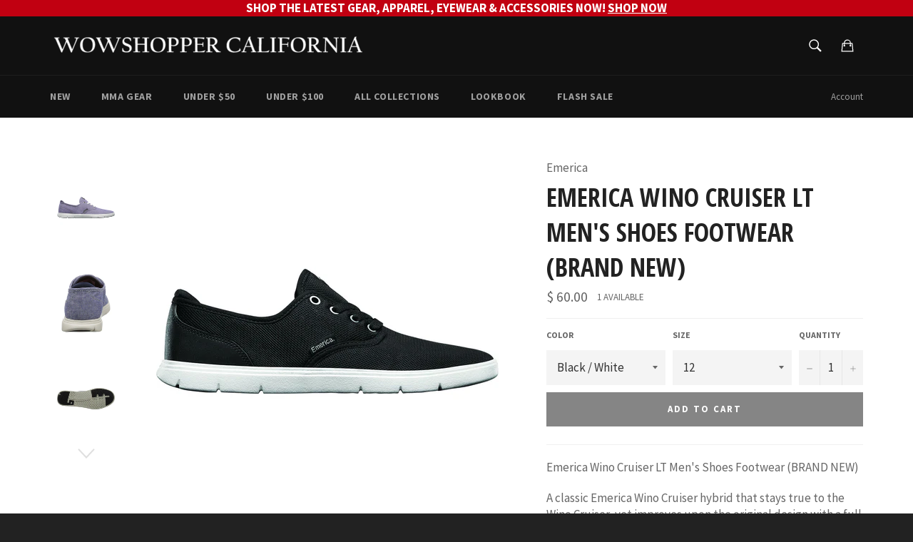

--- FILE ---
content_type: text/html; charset=utf-8
request_url: https://wowshopper.com/products/emerica-wino-cruiser-lt-men-s-shoes-footwear-6101000098-416-5-hq
body_size: 35873
content:
<!doctype html>
<!--[if IE 9]> <html class="ie9 supports-no-js" lang="en"> <![endif]-->
<!--[if (gt IE 9)|!(IE)]><!--> <html class="supports-no-js" lang="en"> <!--<![endif]-->
<head>
  

  <meta charset="utf-8">
  <meta http-equiv="X-UA-Compatible" content="IE=edge,chrome=1">
  <meta name="viewport" content="width=device-width,initial-scale=1">
  <meta name="theme-color" content="#111111">
  <meta name="google-site-verification" content="M5tu7kCZh6NZqRHcuAoNI9yN5uprcx4wM8GDxvFmj-I" />
  
  
  
    <link rel="shortcut icon" href="//wowshopper.com/cdn/shop/t/34/assets/favicon.png?v=167015768862525834741597893328" type="image/png" />
  

  <link rel="canonical" href="https://wowshopper.com/products/emerica-wino-cruiser-lt-men-s-shoes-footwear-6101000098-416-5-hq">
  <title>
  Emerica Wino Cruiser LT Men&#39;s Shoes Footwear (BRAND NEW) &ndash; Wowshopper California
  </title>

  
    <meta name="description" content="Emerica Wino Cruiser LT Men&#39;s Shoes Footwear (BRAND NEW)A classic Emerica Wino Cruiser hybrid that stays true to the Wino Cruiser, yet improves upon the original design with a full length ultra-lightwieght G6 foam out sole, Triangle Tread, and all with a clean finish. A true upgrade.,G6 TechnologyFull Length G6 foam outsole with rubber traction podsLightweight buildAchilles &quot;Relief&quot; paddingColors: Navy / Grey / White, Black / WhiteSizes: 5, 5.5, 6, 6.5, 7, 7.5, 8, 8.5, 9, 9.5, 10, 10.5, 11, 11.5, 12, 13, 14SKU: 6101000098-416-5, 6101000098-416-5.5, 6101000098-416-6, 6101000098-416-6.5, 6101000098-416-7, 6101000098-416-7.5, 6101000098-416-8, 6101000098-416-8.5, 6101000098-416-9, 6101000098-416-9.5, 6101000098-416-10, 6101000098-416-10.5, 6101000098-416-11, 6101000098-416-11.5, 6101000098-416-12, 6101000098-416-13, 6101000098-416-14, 6101000098-976-5, 6101000098-976-5.5, 6101000098-976-6, 6101000098-976-6.5, 6101000098-976-7, 6101000098-976-7.5, 6101000098-976-8, 6101000098-976-8.5, 6101000098-976-9, 6101000098-976-9.5, 6101000098-976-10, 6101000098-976-10.5, 6101000098-976-11, 6101000098-976-11.5, 6101000098-976-12, 6101000098-976-13, 6101000098-976-14">
  

  <!-- /snippets/social-meta-tags.liquid -->


  <meta property="og:type" content="product">
  <meta property="og:title" content="Emerica Wino Cruiser LT Men&#39;s Shoes Footwear (BRAND NEW)">
  
    <meta property="og:image" content="http://wowshopper.com/cdn/shop/products/apparel-emerica-casual-footwear-men-shoes-wino-lt-navy-grey-white-outsole-view_74979be7-1b72-4416-9bef-e42487e5d7a0_grande.jpg?v=1633759174">
    <meta property="og:image:secure_url" content="https://wowshopper.com/cdn/shop/products/apparel-emerica-casual-footwear-men-shoes-wino-lt-navy-grey-white-outsole-view_74979be7-1b72-4416-9bef-e42487e5d7a0_grande.jpg?v=1633759174">
  
    <meta property="og:image" content="http://wowshopper.com/cdn/shop/products/apparel-emerica-casual-footwear-men-shoes-wino-lt-navy-grey-white-back-view_8cc14b4e-ca6d-4946-87b0-becb1570390b_grande.jpg?v=1633759174">
    <meta property="og:image:secure_url" content="https://wowshopper.com/cdn/shop/products/apparel-emerica-casual-footwear-men-shoes-wino-lt-navy-grey-white-back-view_8cc14b4e-ca6d-4946-87b0-becb1570390b_grande.jpg?v=1633759174">
  
    <meta property="og:image" content="http://wowshopper.com/cdn/shop/products/apparel-emerica-casual-footwear-men-shoes-wino-lt-navy-grey-white_73779d05-6b27-4063-9492-3385aa89e8cc_grande.jpg?v=1633759173">
    <meta property="og:image:secure_url" content="https://wowshopper.com/cdn/shop/products/apparel-emerica-casual-footwear-men-shoes-wino-lt-navy-grey-white_73779d05-6b27-4063-9492-3385aa89e8cc_grande.jpg?v=1633759173">
  
  <meta property="og:description" content="Emerica Wino Cruiser LT Men&#39;s Shoes Footwear (BRAND NEW)A classic Emerica Wino Cruiser hybrid that stays true to the Wino Cruiser, yet improves upon the original design with a full length ultra-lightwieght G6 foam out sole, Triangle Tread, and all with a clean finish. A true upgrade.,
G6 Technology
Full Length G6 foam outsole with rubber traction pods
Lightweight build
Achilles &quot;Relief&quot; padding
Colors: Navy / Grey / White, Black / White
Sizes: 5, 5.5, 6, 6.5, 7, 7.5, 8, 8.5, 9, 9.5, 10, 10.5, 11, 11.5, 12, 13, 14
SKU: 6101000098-416-5, 6101000098-416-5.5, 6101000098-416-6, 6101000098-416-6.5, 6101000098-416-7, 6101000098-416-7.5, 6101000098-416-8, 6101000098-416-8.5, 6101000098-416-9, 6101000098-416-9.5, 6101000098-416-10, 6101000098-416-10.5, 6101000098-416-11, 6101000098-416-11.5, 6101000098-416-12, 6101000098-416-13, 6101000098-416-14, 6101000098-976-5, 6101000098-976-5.5, 6101000098-976-6, 6101000098-976-6.5, 6101000098-976-7, 6101000098-976-7.5, 6101000098-976-8, 6101000098-976-8.5, 6101000098-976-9, 6101000098-976-9.5, 6101000098-976-10, 6101000098-976-10.5, 6101000098-976-11, 6101000098-976-11.5, 6101000098-976-12, 6101000098-976-13, 6101000098-976-14
">
  <meta property="og:price:amount" content="60.00">
  <meta property="og:price:currency" content="USD">


  <meta property="og:url" content="https://wowshopper.com/products/emerica-wino-cruiser-lt-men-s-shoes-footwear-6101000098-416-5-hq">

<meta property="og:site_name" content="Wowshopper California">




  <meta name="twitter:card" content="summary">


  <meta name="twitter:title" content="Emerica Wino Cruiser LT Men&#39;s Shoes Footwear (BRAND NEW)">
  <meta name="twitter:description" content="Emerica Wino Cruiser LT Men&#39;s Shoes Footwear (BRAND NEW)A classic Emerica Wino Cruiser hybrid that stays true to the Wino Cruiser, yet improves upon the original design with a full length ultra-lightw">
  <meta name="twitter:image" content="https://wowshopper.com/cdn/shop/products/apparel-emerica-casual-footwear-men-shoes-wino-lt-navy-grey-white_73779d05-6b27-4063-9492-3385aa89e8cc_grande.jpg?v=1633759173">
  <meta name="twitter:image:width" content="600">
  <meta name="twitter:image:height" content="600">



  <link href="//wowshopper.com/cdn/shop/t/34/assets/theme.scss.css?v=120985294244532216971707177916" rel="stylesheet" type="text/css" media="all" />
  
  
  
  <link href="//fonts.googleapis.com/css?family=Source+Sans+Pro:400,700" rel="stylesheet" type="text/css" media="all" />


  
    
    
    <link href="//fonts.googleapis.com/css?family=Open+Sans+Condensed:400,700" rel="stylesheet" type="text/css" media="all" />
  



  <script>window.performance && window.performance.mark && window.performance.mark('shopify.content_for_header.start');</script><meta id="shopify-digital-wallet" name="shopify-digital-wallet" content="/10550706/digital_wallets/dialog">
<meta name="shopify-checkout-api-token" content="820428a4f5efac68429af3c5d868fe39">
<link rel="alternate" type="application/json+oembed" href="https://wowshopper.com/products/emerica-wino-cruiser-lt-men-s-shoes-footwear-6101000098-416-5-hq.oembed">
<script async="async" src="/checkouts/internal/preloads.js?locale=en-US"></script>
<link rel="preconnect" href="https://shop.app" crossorigin="anonymous">
<script async="async" src="https://shop.app/checkouts/internal/preloads.js?locale=en-US&shop_id=10550706" crossorigin="anonymous"></script>
<script id="shopify-features" type="application/json">{"accessToken":"820428a4f5efac68429af3c5d868fe39","betas":["rich-media-storefront-analytics"],"domain":"wowshopper.com","predictiveSearch":true,"shopId":10550706,"locale":"en"}</script>
<script>var Shopify = Shopify || {};
Shopify.shop = "wowshopper.myshopify.com";
Shopify.locale = "en";
Shopify.currency = {"active":"USD","rate":"1.0"};
Shopify.country = "US";
Shopify.theme = {"name":"VentureRed (08-20-20)","id":109069664423,"schema_name":null,"schema_version":null,"theme_store_id":775,"role":"main"};
Shopify.theme.handle = "null";
Shopify.theme.style = {"id":null,"handle":null};
Shopify.cdnHost = "wowshopper.com/cdn";
Shopify.routes = Shopify.routes || {};
Shopify.routes.root = "/";</script>
<script type="module">!function(o){(o.Shopify=o.Shopify||{}).modules=!0}(window);</script>
<script>!function(o){function n(){var o=[];function n(){o.push(Array.prototype.slice.apply(arguments))}return n.q=o,n}var t=o.Shopify=o.Shopify||{};t.loadFeatures=n(),t.autoloadFeatures=n()}(window);</script>
<script>
  window.ShopifyPay = window.ShopifyPay || {};
  window.ShopifyPay.apiHost = "shop.app\/pay";
  window.ShopifyPay.redirectState = null;
</script>
<script id="shop-js-analytics" type="application/json">{"pageType":"product"}</script>
<script defer="defer" async type="module" src="//wowshopper.com/cdn/shopifycloud/shop-js/modules/v2/client.init-shop-cart-sync_C5BV16lS.en.esm.js"></script>
<script defer="defer" async type="module" src="//wowshopper.com/cdn/shopifycloud/shop-js/modules/v2/chunk.common_CygWptCX.esm.js"></script>
<script type="module">
  await import("//wowshopper.com/cdn/shopifycloud/shop-js/modules/v2/client.init-shop-cart-sync_C5BV16lS.en.esm.js");
await import("//wowshopper.com/cdn/shopifycloud/shop-js/modules/v2/chunk.common_CygWptCX.esm.js");

  window.Shopify.SignInWithShop?.initShopCartSync?.({"fedCMEnabled":true,"windoidEnabled":true});

</script>
<script>
  window.Shopify = window.Shopify || {};
  if (!window.Shopify.featureAssets) window.Shopify.featureAssets = {};
  window.Shopify.featureAssets['shop-js'] = {"shop-cart-sync":["modules/v2/client.shop-cart-sync_ZFArdW7E.en.esm.js","modules/v2/chunk.common_CygWptCX.esm.js"],"init-fed-cm":["modules/v2/client.init-fed-cm_CmiC4vf6.en.esm.js","modules/v2/chunk.common_CygWptCX.esm.js"],"shop-button":["modules/v2/client.shop-button_tlx5R9nI.en.esm.js","modules/v2/chunk.common_CygWptCX.esm.js"],"shop-cash-offers":["modules/v2/client.shop-cash-offers_DOA2yAJr.en.esm.js","modules/v2/chunk.common_CygWptCX.esm.js","modules/v2/chunk.modal_D71HUcav.esm.js"],"init-windoid":["modules/v2/client.init-windoid_sURxWdc1.en.esm.js","modules/v2/chunk.common_CygWptCX.esm.js"],"shop-toast-manager":["modules/v2/client.shop-toast-manager_ClPi3nE9.en.esm.js","modules/v2/chunk.common_CygWptCX.esm.js"],"init-shop-email-lookup-coordinator":["modules/v2/client.init-shop-email-lookup-coordinator_B8hsDcYM.en.esm.js","modules/v2/chunk.common_CygWptCX.esm.js"],"init-shop-cart-sync":["modules/v2/client.init-shop-cart-sync_C5BV16lS.en.esm.js","modules/v2/chunk.common_CygWptCX.esm.js"],"avatar":["modules/v2/client.avatar_BTnouDA3.en.esm.js"],"pay-button":["modules/v2/client.pay-button_FdsNuTd3.en.esm.js","modules/v2/chunk.common_CygWptCX.esm.js"],"init-customer-accounts":["modules/v2/client.init-customer-accounts_DxDtT_ad.en.esm.js","modules/v2/client.shop-login-button_C5VAVYt1.en.esm.js","modules/v2/chunk.common_CygWptCX.esm.js","modules/v2/chunk.modal_D71HUcav.esm.js"],"init-shop-for-new-customer-accounts":["modules/v2/client.init-shop-for-new-customer-accounts_ChsxoAhi.en.esm.js","modules/v2/client.shop-login-button_C5VAVYt1.en.esm.js","modules/v2/chunk.common_CygWptCX.esm.js","modules/v2/chunk.modal_D71HUcav.esm.js"],"shop-login-button":["modules/v2/client.shop-login-button_C5VAVYt1.en.esm.js","modules/v2/chunk.common_CygWptCX.esm.js","modules/v2/chunk.modal_D71HUcav.esm.js"],"init-customer-accounts-sign-up":["modules/v2/client.init-customer-accounts-sign-up_CPSyQ0Tj.en.esm.js","modules/v2/client.shop-login-button_C5VAVYt1.en.esm.js","modules/v2/chunk.common_CygWptCX.esm.js","modules/v2/chunk.modal_D71HUcav.esm.js"],"shop-follow-button":["modules/v2/client.shop-follow-button_Cva4Ekp9.en.esm.js","modules/v2/chunk.common_CygWptCX.esm.js","modules/v2/chunk.modal_D71HUcav.esm.js"],"checkout-modal":["modules/v2/client.checkout-modal_BPM8l0SH.en.esm.js","modules/v2/chunk.common_CygWptCX.esm.js","modules/v2/chunk.modal_D71HUcav.esm.js"],"lead-capture":["modules/v2/client.lead-capture_Bi8yE_yS.en.esm.js","modules/v2/chunk.common_CygWptCX.esm.js","modules/v2/chunk.modal_D71HUcav.esm.js"],"shop-login":["modules/v2/client.shop-login_D6lNrXab.en.esm.js","modules/v2/chunk.common_CygWptCX.esm.js","modules/v2/chunk.modal_D71HUcav.esm.js"],"payment-terms":["modules/v2/client.payment-terms_CZxnsJam.en.esm.js","modules/v2/chunk.common_CygWptCX.esm.js","modules/v2/chunk.modal_D71HUcav.esm.js"]};
</script>
<script>(function() {
  var isLoaded = false;
  function asyncLoad() {
    if (isLoaded) return;
    isLoaded = true;
    var urls = ["https:\/\/cdn-stamped-io.azureedge.net\/files\/shopify.min.js?v=1.1\u0026shop=wowshopper.myshopify.com"];
    for (var i = 0; i < urls.length; i++) {
      var s = document.createElement('script');
      s.type = 'text/javascript';
      s.async = true;
      s.src = urls[i];
      var x = document.getElementsByTagName('script')[0];
      x.parentNode.insertBefore(s, x);
    }
  };
  if(window.attachEvent) {
    window.attachEvent('onload', asyncLoad);
  } else {
    window.addEventListener('load', asyncLoad, false);
  }
})();</script>
<script id="__st">var __st={"a":10550706,"offset":-28800,"reqid":"5468e5a9-7ef1-45a9-addc-19fd02617578-1768808776","pageurl":"wowshopper.com\/products\/emerica-wino-cruiser-lt-men-s-shoes-footwear-6101000098-416-5-hq","u":"5419978f36ff","p":"product","rtyp":"product","rid":5933319979175};</script>
<script>window.ShopifyPaypalV4VisibilityTracking = true;</script>
<script id="captcha-bootstrap">!function(){'use strict';const t='contact',e='account',n='new_comment',o=[[t,t],['blogs',n],['comments',n],[t,'customer']],c=[[e,'customer_login'],[e,'guest_login'],[e,'recover_customer_password'],[e,'create_customer']],r=t=>t.map((([t,e])=>`form[action*='/${t}']:not([data-nocaptcha='true']) input[name='form_type'][value='${e}']`)).join(','),a=t=>()=>t?[...document.querySelectorAll(t)].map((t=>t.form)):[];function s(){const t=[...o],e=r(t);return a(e)}const i='password',u='form_key',d=['recaptcha-v3-token','g-recaptcha-response','h-captcha-response',i],f=()=>{try{return window.sessionStorage}catch{return}},m='__shopify_v',_=t=>t.elements[u];function p(t,e,n=!1){try{const o=window.sessionStorage,c=JSON.parse(o.getItem(e)),{data:r}=function(t){const{data:e,action:n}=t;return t[m]||n?{data:e,action:n}:{data:t,action:n}}(c);for(const[e,n]of Object.entries(r))t.elements[e]&&(t.elements[e].value=n);n&&o.removeItem(e)}catch(o){console.error('form repopulation failed',{error:o})}}const l='form_type',E='cptcha';function T(t){t.dataset[E]=!0}const w=window,h=w.document,L='Shopify',v='ce_forms',y='captcha';let A=!1;((t,e)=>{const n=(g='f06e6c50-85a8-45c8-87d0-21a2b65856fe',I='https://cdn.shopify.com/shopifycloud/storefront-forms-hcaptcha/ce_storefront_forms_captcha_hcaptcha.v1.5.2.iife.js',D={infoText:'Protected by hCaptcha',privacyText:'Privacy',termsText:'Terms'},(t,e,n)=>{const o=w[L][v],c=o.bindForm;if(c)return c(t,g,e,D).then(n);var r;o.q.push([[t,g,e,D],n]),r=I,A||(h.body.append(Object.assign(h.createElement('script'),{id:'captcha-provider',async:!0,src:r})),A=!0)});var g,I,D;w[L]=w[L]||{},w[L][v]=w[L][v]||{},w[L][v].q=[],w[L][y]=w[L][y]||{},w[L][y].protect=function(t,e){n(t,void 0,e),T(t)},Object.freeze(w[L][y]),function(t,e,n,w,h,L){const[v,y,A,g]=function(t,e,n){const i=e?o:[],u=t?c:[],d=[...i,...u],f=r(d),m=r(i),_=r(d.filter((([t,e])=>n.includes(e))));return[a(f),a(m),a(_),s()]}(w,h,L),I=t=>{const e=t.target;return e instanceof HTMLFormElement?e:e&&e.form},D=t=>v().includes(t);t.addEventListener('submit',(t=>{const e=I(t);if(!e)return;const n=D(e)&&!e.dataset.hcaptchaBound&&!e.dataset.recaptchaBound,o=_(e),c=g().includes(e)&&(!o||!o.value);(n||c)&&t.preventDefault(),c&&!n&&(function(t){try{if(!f())return;!function(t){const e=f();if(!e)return;const n=_(t);if(!n)return;const o=n.value;o&&e.removeItem(o)}(t);const e=Array.from(Array(32),(()=>Math.random().toString(36)[2])).join('');!function(t,e){_(t)||t.append(Object.assign(document.createElement('input'),{type:'hidden',name:u})),t.elements[u].value=e}(t,e),function(t,e){const n=f();if(!n)return;const o=[...t.querySelectorAll(`input[type='${i}']`)].map((({name:t})=>t)),c=[...d,...o],r={};for(const[a,s]of new FormData(t).entries())c.includes(a)||(r[a]=s);n.setItem(e,JSON.stringify({[m]:1,action:t.action,data:r}))}(t,e)}catch(e){console.error('failed to persist form',e)}}(e),e.submit())}));const S=(t,e)=>{t&&!t.dataset[E]&&(n(t,e.some((e=>e===t))),T(t))};for(const o of['focusin','change'])t.addEventListener(o,(t=>{const e=I(t);D(e)&&S(e,y())}));const B=e.get('form_key'),M=e.get(l),P=B&&M;t.addEventListener('DOMContentLoaded',(()=>{const t=y();if(P)for(const e of t)e.elements[l].value===M&&p(e,B);[...new Set([...A(),...v().filter((t=>'true'===t.dataset.shopifyCaptcha))])].forEach((e=>S(e,t)))}))}(h,new URLSearchParams(w.location.search),n,t,e,['guest_login'])})(!0,!0)}();</script>
<script integrity="sha256-4kQ18oKyAcykRKYeNunJcIwy7WH5gtpwJnB7kiuLZ1E=" data-source-attribution="shopify.loadfeatures" defer="defer" src="//wowshopper.com/cdn/shopifycloud/storefront/assets/storefront/load_feature-a0a9edcb.js" crossorigin="anonymous"></script>
<script crossorigin="anonymous" defer="defer" src="//wowshopper.com/cdn/shopifycloud/storefront/assets/shopify_pay/storefront-65b4c6d7.js?v=20250812"></script>
<script data-source-attribution="shopify.dynamic_checkout.dynamic.init">var Shopify=Shopify||{};Shopify.PaymentButton=Shopify.PaymentButton||{isStorefrontPortableWallets:!0,init:function(){window.Shopify.PaymentButton.init=function(){};var t=document.createElement("script");t.src="https://wowshopper.com/cdn/shopifycloud/portable-wallets/latest/portable-wallets.en.js",t.type="module",document.head.appendChild(t)}};
</script>
<script data-source-attribution="shopify.dynamic_checkout.buyer_consent">
  function portableWalletsHideBuyerConsent(e){var t=document.getElementById("shopify-buyer-consent"),n=document.getElementById("shopify-subscription-policy-button");t&&n&&(t.classList.add("hidden"),t.setAttribute("aria-hidden","true"),n.removeEventListener("click",e))}function portableWalletsShowBuyerConsent(e){var t=document.getElementById("shopify-buyer-consent"),n=document.getElementById("shopify-subscription-policy-button");t&&n&&(t.classList.remove("hidden"),t.removeAttribute("aria-hidden"),n.addEventListener("click",e))}window.Shopify?.PaymentButton&&(window.Shopify.PaymentButton.hideBuyerConsent=portableWalletsHideBuyerConsent,window.Shopify.PaymentButton.showBuyerConsent=portableWalletsShowBuyerConsent);
</script>
<script data-source-attribution="shopify.dynamic_checkout.cart.bootstrap">document.addEventListener("DOMContentLoaded",(function(){function t(){return document.querySelector("shopify-accelerated-checkout-cart, shopify-accelerated-checkout")}if(t())Shopify.PaymentButton.init();else{new MutationObserver((function(e,n){t()&&(Shopify.PaymentButton.init(),n.disconnect())})).observe(document.body,{childList:!0,subtree:!0})}}));
</script>
<link id="shopify-accelerated-checkout-styles" rel="stylesheet" media="screen" href="https://wowshopper.com/cdn/shopifycloud/portable-wallets/latest/accelerated-checkout-backwards-compat.css" crossorigin="anonymous">
<style id="shopify-accelerated-checkout-cart">
        #shopify-buyer-consent {
  margin-top: 1em;
  display: inline-block;
  width: 100%;
}

#shopify-buyer-consent.hidden {
  display: none;
}

#shopify-subscription-policy-button {
  background: none;
  border: none;
  padding: 0;
  text-decoration: underline;
  font-size: inherit;
  cursor: pointer;
}

#shopify-subscription-policy-button::before {
  box-shadow: none;
}

      </style>

<script>window.performance && window.performance.mark && window.performance.mark('shopify.content_for_header.end');</script>

  <script src="//ajax.googleapis.com/ajax/libs/jquery/1.11.0/jquery.min.js" type="text/javascript"></script>
  <script src="//wowshopper.com/cdn/shop/t/34/assets/modernizr.min.js?v=161809839691632913791597893331" type="text/javascript"></script>

  
<link href="https://monorail-edge.shopifysvc.com" rel="dns-prefetch">
<script>(function(){if ("sendBeacon" in navigator && "performance" in window) {try {var session_token_from_headers = performance.getEntriesByType('navigation')[0].serverTiming.find(x => x.name == '_s').description;} catch {var session_token_from_headers = undefined;}var session_cookie_matches = document.cookie.match(/_shopify_s=([^;]*)/);var session_token_from_cookie = session_cookie_matches && session_cookie_matches.length === 2 ? session_cookie_matches[1] : "";var session_token = session_token_from_headers || session_token_from_cookie || "";function handle_abandonment_event(e) {var entries = performance.getEntries().filter(function(entry) {return /monorail-edge.shopifysvc.com/.test(entry.name);});if (!window.abandonment_tracked && entries.length === 0) {window.abandonment_tracked = true;var currentMs = Date.now();var navigation_start = performance.timing.navigationStart;var payload = {shop_id: 10550706,url: window.location.href,navigation_start,duration: currentMs - navigation_start,session_token,page_type: "product"};window.navigator.sendBeacon("https://monorail-edge.shopifysvc.com/v1/produce", JSON.stringify({schema_id: "online_store_buyer_site_abandonment/1.1",payload: payload,metadata: {event_created_at_ms: currentMs,event_sent_at_ms: currentMs}}));}}window.addEventListener('pagehide', handle_abandonment_event);}}());</script>
<script id="web-pixels-manager-setup">(function e(e,d,r,n,o){if(void 0===o&&(o={}),!Boolean(null===(a=null===(i=window.Shopify)||void 0===i?void 0:i.analytics)||void 0===a?void 0:a.replayQueue)){var i,a;window.Shopify=window.Shopify||{};var t=window.Shopify;t.analytics=t.analytics||{};var s=t.analytics;s.replayQueue=[],s.publish=function(e,d,r){return s.replayQueue.push([e,d,r]),!0};try{self.performance.mark("wpm:start")}catch(e){}var l=function(){var e={modern:/Edge?\/(1{2}[4-9]|1[2-9]\d|[2-9]\d{2}|\d{4,})\.\d+(\.\d+|)|Firefox\/(1{2}[4-9]|1[2-9]\d|[2-9]\d{2}|\d{4,})\.\d+(\.\d+|)|Chrom(ium|e)\/(9{2}|\d{3,})\.\d+(\.\d+|)|(Maci|X1{2}).+ Version\/(15\.\d+|(1[6-9]|[2-9]\d|\d{3,})\.\d+)([,.]\d+|)( \(\w+\)|)( Mobile\/\w+|) Safari\/|Chrome.+OPR\/(9{2}|\d{3,})\.\d+\.\d+|(CPU[ +]OS|iPhone[ +]OS|CPU[ +]iPhone|CPU IPhone OS|CPU iPad OS)[ +]+(15[._]\d+|(1[6-9]|[2-9]\d|\d{3,})[._]\d+)([._]\d+|)|Android:?[ /-](13[3-9]|1[4-9]\d|[2-9]\d{2}|\d{4,})(\.\d+|)(\.\d+|)|Android.+Firefox\/(13[5-9]|1[4-9]\d|[2-9]\d{2}|\d{4,})\.\d+(\.\d+|)|Android.+Chrom(ium|e)\/(13[3-9]|1[4-9]\d|[2-9]\d{2}|\d{4,})\.\d+(\.\d+|)|SamsungBrowser\/([2-9]\d|\d{3,})\.\d+/,legacy:/Edge?\/(1[6-9]|[2-9]\d|\d{3,})\.\d+(\.\d+|)|Firefox\/(5[4-9]|[6-9]\d|\d{3,})\.\d+(\.\d+|)|Chrom(ium|e)\/(5[1-9]|[6-9]\d|\d{3,})\.\d+(\.\d+|)([\d.]+$|.*Safari\/(?![\d.]+ Edge\/[\d.]+$))|(Maci|X1{2}).+ Version\/(10\.\d+|(1[1-9]|[2-9]\d|\d{3,})\.\d+)([,.]\d+|)( \(\w+\)|)( Mobile\/\w+|) Safari\/|Chrome.+OPR\/(3[89]|[4-9]\d|\d{3,})\.\d+\.\d+|(CPU[ +]OS|iPhone[ +]OS|CPU[ +]iPhone|CPU IPhone OS|CPU iPad OS)[ +]+(10[._]\d+|(1[1-9]|[2-9]\d|\d{3,})[._]\d+)([._]\d+|)|Android:?[ /-](13[3-9]|1[4-9]\d|[2-9]\d{2}|\d{4,})(\.\d+|)(\.\d+|)|Mobile Safari.+OPR\/([89]\d|\d{3,})\.\d+\.\d+|Android.+Firefox\/(13[5-9]|1[4-9]\d|[2-9]\d{2}|\d{4,})\.\d+(\.\d+|)|Android.+Chrom(ium|e)\/(13[3-9]|1[4-9]\d|[2-9]\d{2}|\d{4,})\.\d+(\.\d+|)|Android.+(UC? ?Browser|UCWEB|U3)[ /]?(15\.([5-9]|\d{2,})|(1[6-9]|[2-9]\d|\d{3,})\.\d+)\.\d+|SamsungBrowser\/(5\.\d+|([6-9]|\d{2,})\.\d+)|Android.+MQ{2}Browser\/(14(\.(9|\d{2,})|)|(1[5-9]|[2-9]\d|\d{3,})(\.\d+|))(\.\d+|)|K[Aa][Ii]OS\/(3\.\d+|([4-9]|\d{2,})\.\d+)(\.\d+|)/},d=e.modern,r=e.legacy,n=navigator.userAgent;return n.match(d)?"modern":n.match(r)?"legacy":"unknown"}(),u="modern"===l?"modern":"legacy",c=(null!=n?n:{modern:"",legacy:""})[u],f=function(e){return[e.baseUrl,"/wpm","/b",e.hashVersion,"modern"===e.buildTarget?"m":"l",".js"].join("")}({baseUrl:d,hashVersion:r,buildTarget:u}),m=function(e){var d=e.version,r=e.bundleTarget,n=e.surface,o=e.pageUrl,i=e.monorailEndpoint;return{emit:function(e){var a=e.status,t=e.errorMsg,s=(new Date).getTime(),l=JSON.stringify({metadata:{event_sent_at_ms:s},events:[{schema_id:"web_pixels_manager_load/3.1",payload:{version:d,bundle_target:r,page_url:o,status:a,surface:n,error_msg:t},metadata:{event_created_at_ms:s}}]});if(!i)return console&&console.warn&&console.warn("[Web Pixels Manager] No Monorail endpoint provided, skipping logging."),!1;try{return self.navigator.sendBeacon.bind(self.navigator)(i,l)}catch(e){}var u=new XMLHttpRequest;try{return u.open("POST",i,!0),u.setRequestHeader("Content-Type","text/plain"),u.send(l),!0}catch(e){return console&&console.warn&&console.warn("[Web Pixels Manager] Got an unhandled error while logging to Monorail."),!1}}}}({version:r,bundleTarget:l,surface:e.surface,pageUrl:self.location.href,monorailEndpoint:e.monorailEndpoint});try{o.browserTarget=l,function(e){var d=e.src,r=e.async,n=void 0===r||r,o=e.onload,i=e.onerror,a=e.sri,t=e.scriptDataAttributes,s=void 0===t?{}:t,l=document.createElement("script"),u=document.querySelector("head"),c=document.querySelector("body");if(l.async=n,l.src=d,a&&(l.integrity=a,l.crossOrigin="anonymous"),s)for(var f in s)if(Object.prototype.hasOwnProperty.call(s,f))try{l.dataset[f]=s[f]}catch(e){}if(o&&l.addEventListener("load",o),i&&l.addEventListener("error",i),u)u.appendChild(l);else{if(!c)throw new Error("Did not find a head or body element to append the script");c.appendChild(l)}}({src:f,async:!0,onload:function(){if(!function(){var e,d;return Boolean(null===(d=null===(e=window.Shopify)||void 0===e?void 0:e.analytics)||void 0===d?void 0:d.initialized)}()){var d=window.webPixelsManager.init(e)||void 0;if(d){var r=window.Shopify.analytics;r.replayQueue.forEach((function(e){var r=e[0],n=e[1],o=e[2];d.publishCustomEvent(r,n,o)})),r.replayQueue=[],r.publish=d.publishCustomEvent,r.visitor=d.visitor,r.initialized=!0}}},onerror:function(){return m.emit({status:"failed",errorMsg:"".concat(f," has failed to load")})},sri:function(e){var d=/^sha384-[A-Za-z0-9+/=]+$/;return"string"==typeof e&&d.test(e)}(c)?c:"",scriptDataAttributes:o}),m.emit({status:"loading"})}catch(e){m.emit({status:"failed",errorMsg:(null==e?void 0:e.message)||"Unknown error"})}}})({shopId: 10550706,storefrontBaseUrl: "https://wowshopper.com",extensionsBaseUrl: "https://extensions.shopifycdn.com/cdn/shopifycloud/web-pixels-manager",monorailEndpoint: "https://monorail-edge.shopifysvc.com/unstable/produce_batch",surface: "storefront-renderer",enabledBetaFlags: ["2dca8a86"],webPixelsConfigList: [{"id":"shopify-app-pixel","configuration":"{}","eventPayloadVersion":"v1","runtimeContext":"STRICT","scriptVersion":"0450","apiClientId":"shopify-pixel","type":"APP","privacyPurposes":["ANALYTICS","MARKETING"]},{"id":"shopify-custom-pixel","eventPayloadVersion":"v1","runtimeContext":"LAX","scriptVersion":"0450","apiClientId":"shopify-pixel","type":"CUSTOM","privacyPurposes":["ANALYTICS","MARKETING"]}],isMerchantRequest: false,initData: {"shop":{"name":"Wowshopper California","paymentSettings":{"currencyCode":"USD"},"myshopifyDomain":"wowshopper.myshopify.com","countryCode":"US","storefrontUrl":"https:\/\/wowshopper.com"},"customer":null,"cart":null,"checkout":null,"productVariants":[{"price":{"amount":60.0,"currencyCode":"USD"},"product":{"title":"Emerica Wino Cruiser LT Men's Shoes Footwear (BRAND NEW)","vendor":"Emerica","id":"5933319979175","untranslatedTitle":"Emerica Wino Cruiser LT Men's Shoes Footwear (BRAND NEW)","url":"\/products\/emerica-wino-cruiser-lt-men-s-shoes-footwear-6101000098-416-5-hq","type":"Footwear"},"id":"36964446765223","image":{"src":"\/\/wowshopper.com\/cdn\/shop\/products\/apparel-emerica-casual-footwear-men-shoes-wino-lt-navy-grey-white_73779d05-6b27-4063-9492-3385aa89e8cc.jpg?v=1633759173"},"sku":"6101000098-416-5-HC1","title":"Navy \/ Grey \/ White \/ 5","untranslatedTitle":"Navy \/ Grey \/ White \/ 5"},{"price":{"amount":60.0,"currencyCode":"USD"},"product":{"title":"Emerica Wino Cruiser LT Men's Shoes Footwear (BRAND NEW)","vendor":"Emerica","id":"5933319979175","untranslatedTitle":"Emerica Wino Cruiser LT Men's Shoes Footwear (BRAND NEW)","url":"\/products\/emerica-wino-cruiser-lt-men-s-shoes-footwear-6101000098-416-5-hq","type":"Footwear"},"id":"36964446797991","image":{"src":"\/\/wowshopper.com\/cdn\/shop\/products\/apparel-emerica-casual-footwear-men-shoes-wino-lt-navy-grey-white_73779d05-6b27-4063-9492-3385aa89e8cc.jpg?v=1633759173"},"sku":"6101000098-416-5.5-HC1","title":"Navy \/ Grey \/ White \/ 5.5","untranslatedTitle":"Navy \/ Grey \/ White \/ 5.5"},{"price":{"amount":60.0,"currencyCode":"USD"},"product":{"title":"Emerica Wino Cruiser LT Men's Shoes Footwear (BRAND NEW)","vendor":"Emerica","id":"5933319979175","untranslatedTitle":"Emerica Wino Cruiser LT Men's Shoes Footwear (BRAND NEW)","url":"\/products\/emerica-wino-cruiser-lt-men-s-shoes-footwear-6101000098-416-5-hq","type":"Footwear"},"id":"36964446830759","image":{"src":"\/\/wowshopper.com\/cdn\/shop\/products\/apparel-emerica-casual-footwear-men-shoes-wino-lt-navy-grey-white_73779d05-6b27-4063-9492-3385aa89e8cc.jpg?v=1633759173"},"sku":"6101000098-416-6-HC1","title":"Navy \/ Grey \/ White \/ 6","untranslatedTitle":"Navy \/ Grey \/ White \/ 6"},{"price":{"amount":60.0,"currencyCode":"USD"},"product":{"title":"Emerica Wino Cruiser LT Men's Shoes Footwear (BRAND NEW)","vendor":"Emerica","id":"5933319979175","untranslatedTitle":"Emerica Wino Cruiser LT Men's Shoes Footwear (BRAND NEW)","url":"\/products\/emerica-wino-cruiser-lt-men-s-shoes-footwear-6101000098-416-5-hq","type":"Footwear"},"id":"36964446863527","image":{"src":"\/\/wowshopper.com\/cdn\/shop\/products\/apparel-emerica-casual-footwear-men-shoes-wino-lt-navy-grey-white_73779d05-6b27-4063-9492-3385aa89e8cc.jpg?v=1633759173"},"sku":"6101000098-416-6.5-HC1","title":"Navy \/ Grey \/ White \/ 6.5","untranslatedTitle":"Navy \/ Grey \/ White \/ 6.5"},{"price":{"amount":60.0,"currencyCode":"USD"},"product":{"title":"Emerica Wino Cruiser LT Men's Shoes Footwear (BRAND NEW)","vendor":"Emerica","id":"5933319979175","untranslatedTitle":"Emerica Wino Cruiser LT Men's Shoes Footwear (BRAND NEW)","url":"\/products\/emerica-wino-cruiser-lt-men-s-shoes-footwear-6101000098-416-5-hq","type":"Footwear"},"id":"36964446896295","image":{"src":"\/\/wowshopper.com\/cdn\/shop\/products\/apparel-emerica-casual-footwear-men-shoes-wino-lt-navy-grey-white_73779d05-6b27-4063-9492-3385aa89e8cc.jpg?v=1633759173"},"sku":"6101000098-416-7-HC1","title":"Navy \/ Grey \/ White \/ 7","untranslatedTitle":"Navy \/ Grey \/ White \/ 7"},{"price":{"amount":60.0,"currencyCode":"USD"},"product":{"title":"Emerica Wino Cruiser LT Men's Shoes Footwear (BRAND NEW)","vendor":"Emerica","id":"5933319979175","untranslatedTitle":"Emerica Wino Cruiser LT Men's Shoes Footwear (BRAND NEW)","url":"\/products\/emerica-wino-cruiser-lt-men-s-shoes-footwear-6101000098-416-5-hq","type":"Footwear"},"id":"36964446929063","image":{"src":"\/\/wowshopper.com\/cdn\/shop\/products\/apparel-emerica-casual-footwear-men-shoes-wino-lt-navy-grey-white_73779d05-6b27-4063-9492-3385aa89e8cc.jpg?v=1633759173"},"sku":"6101000098-416-7.5-HC1","title":"Navy \/ Grey \/ White \/ 7.5","untranslatedTitle":"Navy \/ Grey \/ White \/ 7.5"},{"price":{"amount":60.0,"currencyCode":"USD"},"product":{"title":"Emerica Wino Cruiser LT Men's Shoes Footwear (BRAND NEW)","vendor":"Emerica","id":"5933319979175","untranslatedTitle":"Emerica Wino Cruiser LT Men's Shoes Footwear (BRAND NEW)","url":"\/products\/emerica-wino-cruiser-lt-men-s-shoes-footwear-6101000098-416-5-hq","type":"Footwear"},"id":"36964446961831","image":{"src":"\/\/wowshopper.com\/cdn\/shop\/products\/apparel-emerica-casual-footwear-men-shoes-wino-lt-navy-grey-white_73779d05-6b27-4063-9492-3385aa89e8cc.jpg?v=1633759173"},"sku":"6101000098-416-8-HC1","title":"Navy \/ Grey \/ White \/ 8","untranslatedTitle":"Navy \/ Grey \/ White \/ 8"},{"price":{"amount":60.0,"currencyCode":"USD"},"product":{"title":"Emerica Wino Cruiser LT Men's Shoes Footwear (BRAND NEW)","vendor":"Emerica","id":"5933319979175","untranslatedTitle":"Emerica Wino Cruiser LT Men's Shoes Footwear (BRAND NEW)","url":"\/products\/emerica-wino-cruiser-lt-men-s-shoes-footwear-6101000098-416-5-hq","type":"Footwear"},"id":"36964446994599","image":{"src":"\/\/wowshopper.com\/cdn\/shop\/products\/apparel-emerica-casual-footwear-men-shoes-wino-lt-navy-grey-white_73779d05-6b27-4063-9492-3385aa89e8cc.jpg?v=1633759173"},"sku":"6101000098-416-8.5-HC1","title":"Navy \/ Grey \/ White \/ 8.5","untranslatedTitle":"Navy \/ Grey \/ White \/ 8.5"},{"price":{"amount":60.0,"currencyCode":"USD"},"product":{"title":"Emerica Wino Cruiser LT Men's Shoes Footwear (BRAND NEW)","vendor":"Emerica","id":"5933319979175","untranslatedTitle":"Emerica Wino Cruiser LT Men's Shoes Footwear (BRAND NEW)","url":"\/products\/emerica-wino-cruiser-lt-men-s-shoes-footwear-6101000098-416-5-hq","type":"Footwear"},"id":"36964447027367","image":{"src":"\/\/wowshopper.com\/cdn\/shop\/products\/apparel-emerica-casual-footwear-men-shoes-wino-lt-navy-grey-white_73779d05-6b27-4063-9492-3385aa89e8cc.jpg?v=1633759173"},"sku":"6101000098-416-9-HC1","title":"Navy \/ Grey \/ White \/ 9","untranslatedTitle":"Navy \/ Grey \/ White \/ 9"},{"price":{"amount":60.0,"currencyCode":"USD"},"product":{"title":"Emerica Wino Cruiser LT Men's Shoes Footwear (BRAND NEW)","vendor":"Emerica","id":"5933319979175","untranslatedTitle":"Emerica Wino Cruiser LT Men's Shoes Footwear (BRAND NEW)","url":"\/products\/emerica-wino-cruiser-lt-men-s-shoes-footwear-6101000098-416-5-hq","type":"Footwear"},"id":"36964447060135","image":{"src":"\/\/wowshopper.com\/cdn\/shop\/products\/apparel-emerica-casual-footwear-men-shoes-wino-lt-navy-grey-white_73779d05-6b27-4063-9492-3385aa89e8cc.jpg?v=1633759173"},"sku":"6101000098-416-9.5-HC1","title":"Navy \/ Grey \/ White \/ 9.5","untranslatedTitle":"Navy \/ Grey \/ White \/ 9.5"},{"price":{"amount":60.0,"currencyCode":"USD"},"product":{"title":"Emerica Wino Cruiser LT Men's Shoes Footwear (BRAND NEW)","vendor":"Emerica","id":"5933319979175","untranslatedTitle":"Emerica Wino Cruiser LT Men's Shoes Footwear (BRAND NEW)","url":"\/products\/emerica-wino-cruiser-lt-men-s-shoes-footwear-6101000098-416-5-hq","type":"Footwear"},"id":"36964447092903","image":{"src":"\/\/wowshopper.com\/cdn\/shop\/products\/apparel-emerica-casual-footwear-men-shoes-wino-lt-navy-grey-white_73779d05-6b27-4063-9492-3385aa89e8cc.jpg?v=1633759173"},"sku":"6101000098-416-10-HC1","title":"Navy \/ Grey \/ White \/ 10","untranslatedTitle":"Navy \/ Grey \/ White \/ 10"},{"price":{"amount":60.0,"currencyCode":"USD"},"product":{"title":"Emerica Wino Cruiser LT Men's Shoes Footwear (BRAND NEW)","vendor":"Emerica","id":"5933319979175","untranslatedTitle":"Emerica Wino Cruiser LT Men's Shoes Footwear (BRAND NEW)","url":"\/products\/emerica-wino-cruiser-lt-men-s-shoes-footwear-6101000098-416-5-hq","type":"Footwear"},"id":"36964447125671","image":{"src":"\/\/wowshopper.com\/cdn\/shop\/products\/apparel-emerica-casual-footwear-men-shoes-wino-lt-navy-grey-white_73779d05-6b27-4063-9492-3385aa89e8cc.jpg?v=1633759173"},"sku":"6101000098-416-10.5-HC1","title":"Navy \/ Grey \/ White \/ 10.5","untranslatedTitle":"Navy \/ Grey \/ White \/ 10.5"},{"price":{"amount":60.0,"currencyCode":"USD"},"product":{"title":"Emerica Wino Cruiser LT Men's Shoes Footwear (BRAND NEW)","vendor":"Emerica","id":"5933319979175","untranslatedTitle":"Emerica Wino Cruiser LT Men's Shoes Footwear (BRAND NEW)","url":"\/products\/emerica-wino-cruiser-lt-men-s-shoes-footwear-6101000098-416-5-hq","type":"Footwear"},"id":"36964447158439","image":{"src":"\/\/wowshopper.com\/cdn\/shop\/products\/apparel-emerica-casual-footwear-men-shoes-wino-lt-navy-grey-white_73779d05-6b27-4063-9492-3385aa89e8cc.jpg?v=1633759173"},"sku":"6101000098-416-11-HC1","title":"Navy \/ Grey \/ White \/ 11","untranslatedTitle":"Navy \/ Grey \/ White \/ 11"},{"price":{"amount":60.0,"currencyCode":"USD"},"product":{"title":"Emerica Wino Cruiser LT Men's Shoes Footwear (BRAND NEW)","vendor":"Emerica","id":"5933319979175","untranslatedTitle":"Emerica Wino Cruiser LT Men's Shoes Footwear (BRAND NEW)","url":"\/products\/emerica-wino-cruiser-lt-men-s-shoes-footwear-6101000098-416-5-hq","type":"Footwear"},"id":"36964447191207","image":{"src":"\/\/wowshopper.com\/cdn\/shop\/products\/apparel-emerica-casual-footwear-men-shoes-wino-lt-navy-grey-white_73779d05-6b27-4063-9492-3385aa89e8cc.jpg?v=1633759173"},"sku":"6101000098-416-11.5-HC1","title":"Navy \/ Grey \/ White \/ 11.5","untranslatedTitle":"Navy \/ Grey \/ White \/ 11.5"},{"price":{"amount":60.0,"currencyCode":"USD"},"product":{"title":"Emerica Wino Cruiser LT Men's Shoes Footwear (BRAND NEW)","vendor":"Emerica","id":"5933319979175","untranslatedTitle":"Emerica Wino Cruiser LT Men's Shoes Footwear (BRAND NEW)","url":"\/products\/emerica-wino-cruiser-lt-men-s-shoes-footwear-6101000098-416-5-hq","type":"Footwear"},"id":"36964447223975","image":{"src":"\/\/wowshopper.com\/cdn\/shop\/products\/apparel-emerica-casual-footwear-men-shoes-wino-lt-navy-grey-white_73779d05-6b27-4063-9492-3385aa89e8cc.jpg?v=1633759173"},"sku":"6101000098-416-12-HC1","title":"Navy \/ Grey \/ White \/ 12","untranslatedTitle":"Navy \/ Grey \/ White \/ 12"},{"price":{"amount":60.0,"currencyCode":"USD"},"product":{"title":"Emerica Wino Cruiser LT Men's Shoes Footwear (BRAND NEW)","vendor":"Emerica","id":"5933319979175","untranslatedTitle":"Emerica Wino Cruiser LT Men's Shoes Footwear (BRAND NEW)","url":"\/products\/emerica-wino-cruiser-lt-men-s-shoes-footwear-6101000098-416-5-hq","type":"Footwear"},"id":"36964447256743","image":{"src":"\/\/wowshopper.com\/cdn\/shop\/products\/apparel-emerica-casual-footwear-men-shoes-wino-lt-navy-grey-white_73779d05-6b27-4063-9492-3385aa89e8cc.jpg?v=1633759173"},"sku":"6101000098-416-13-HC1","title":"Navy \/ Grey \/ White \/ 13","untranslatedTitle":"Navy \/ Grey \/ White \/ 13"},{"price":{"amount":60.0,"currencyCode":"USD"},"product":{"title":"Emerica Wino Cruiser LT Men's Shoes Footwear (BRAND NEW)","vendor":"Emerica","id":"5933319979175","untranslatedTitle":"Emerica Wino Cruiser LT Men's Shoes Footwear (BRAND NEW)","url":"\/products\/emerica-wino-cruiser-lt-men-s-shoes-footwear-6101000098-416-5-hq","type":"Footwear"},"id":"36964447289511","image":{"src":"\/\/wowshopper.com\/cdn\/shop\/products\/apparel-emerica-casual-footwear-men-shoes-wino-lt-navy-grey-white_73779d05-6b27-4063-9492-3385aa89e8cc.jpg?v=1633759173"},"sku":"6101000098-416-14-HC1","title":"Navy \/ Grey \/ White \/ 14","untranslatedTitle":"Navy \/ Grey \/ White \/ 14"},{"price":{"amount":60.0,"currencyCode":"USD"},"product":{"title":"Emerica Wino Cruiser LT Men's Shoes Footwear (BRAND NEW)","vendor":"Emerica","id":"5933319979175","untranslatedTitle":"Emerica Wino Cruiser LT Men's Shoes Footwear (BRAND NEW)","url":"\/products\/emerica-wino-cruiser-lt-men-s-shoes-footwear-6101000098-416-5-hq","type":"Footwear"},"id":"36964447322279","image":{"src":"\/\/wowshopper.com\/cdn\/shop\/products\/apparel-emerica-casual-footwear-men-shoes-wino-lt-black-white_331a7b8c-b15b-4ef8-94a2-fe0e0ddb71a8.jpg?v=1633759174"},"sku":"6101000098-976-5-HC1","title":"Black \/ White \/ 5","untranslatedTitle":"Black \/ White \/ 5"},{"price":{"amount":60.0,"currencyCode":"USD"},"product":{"title":"Emerica Wino Cruiser LT Men's Shoes Footwear (BRAND NEW)","vendor":"Emerica","id":"5933319979175","untranslatedTitle":"Emerica Wino Cruiser LT Men's Shoes Footwear (BRAND NEW)","url":"\/products\/emerica-wino-cruiser-lt-men-s-shoes-footwear-6101000098-416-5-hq","type":"Footwear"},"id":"36964447355047","image":{"src":"\/\/wowshopper.com\/cdn\/shop\/products\/apparel-emerica-casual-footwear-men-shoes-wino-lt-black-white_331a7b8c-b15b-4ef8-94a2-fe0e0ddb71a8.jpg?v=1633759174"},"sku":"6101000098-976-5.5-HC1","title":"Black \/ White \/ 5.5","untranslatedTitle":"Black \/ White \/ 5.5"},{"price":{"amount":60.0,"currencyCode":"USD"},"product":{"title":"Emerica Wino Cruiser LT Men's Shoes Footwear (BRAND NEW)","vendor":"Emerica","id":"5933319979175","untranslatedTitle":"Emerica Wino Cruiser LT Men's Shoes Footwear (BRAND NEW)","url":"\/products\/emerica-wino-cruiser-lt-men-s-shoes-footwear-6101000098-416-5-hq","type":"Footwear"},"id":"36964447387815","image":{"src":"\/\/wowshopper.com\/cdn\/shop\/products\/apparel-emerica-casual-footwear-men-shoes-wino-lt-black-white_331a7b8c-b15b-4ef8-94a2-fe0e0ddb71a8.jpg?v=1633759174"},"sku":"6101000098-976-6-HC1","title":"Black \/ White \/ 6","untranslatedTitle":"Black \/ White \/ 6"},{"price":{"amount":60.0,"currencyCode":"USD"},"product":{"title":"Emerica Wino Cruiser LT Men's Shoes Footwear (BRAND NEW)","vendor":"Emerica","id":"5933319979175","untranslatedTitle":"Emerica Wino Cruiser LT Men's Shoes Footwear (BRAND NEW)","url":"\/products\/emerica-wino-cruiser-lt-men-s-shoes-footwear-6101000098-416-5-hq","type":"Footwear"},"id":"36964447420583","image":{"src":"\/\/wowshopper.com\/cdn\/shop\/products\/apparel-emerica-casual-footwear-men-shoes-wino-lt-black-white_331a7b8c-b15b-4ef8-94a2-fe0e0ddb71a8.jpg?v=1633759174"},"sku":"6101000098-976-6.5-HC1","title":"Black \/ White \/ 6.5","untranslatedTitle":"Black \/ White \/ 6.5"},{"price":{"amount":60.0,"currencyCode":"USD"},"product":{"title":"Emerica Wino Cruiser LT Men's Shoes Footwear (BRAND NEW)","vendor":"Emerica","id":"5933319979175","untranslatedTitle":"Emerica Wino Cruiser LT Men's Shoes Footwear (BRAND NEW)","url":"\/products\/emerica-wino-cruiser-lt-men-s-shoes-footwear-6101000098-416-5-hq","type":"Footwear"},"id":"36964447453351","image":{"src":"\/\/wowshopper.com\/cdn\/shop\/products\/apparel-emerica-casual-footwear-men-shoes-wino-lt-black-white_331a7b8c-b15b-4ef8-94a2-fe0e0ddb71a8.jpg?v=1633759174"},"sku":"6101000098-976-7-HC1","title":"Black \/ White \/ 7","untranslatedTitle":"Black \/ White \/ 7"},{"price":{"amount":60.0,"currencyCode":"USD"},"product":{"title":"Emerica Wino Cruiser LT Men's Shoes Footwear (BRAND NEW)","vendor":"Emerica","id":"5933319979175","untranslatedTitle":"Emerica Wino Cruiser LT Men's Shoes Footwear (BRAND NEW)","url":"\/products\/emerica-wino-cruiser-lt-men-s-shoes-footwear-6101000098-416-5-hq","type":"Footwear"},"id":"36964447486119","image":{"src":"\/\/wowshopper.com\/cdn\/shop\/products\/apparel-emerica-casual-footwear-men-shoes-wino-lt-black-white_331a7b8c-b15b-4ef8-94a2-fe0e0ddb71a8.jpg?v=1633759174"},"sku":"6101000098-976-7.5-HC1","title":"Black \/ White \/ 7.5","untranslatedTitle":"Black \/ White \/ 7.5"},{"price":{"amount":60.0,"currencyCode":"USD"},"product":{"title":"Emerica Wino Cruiser LT Men's Shoes Footwear (BRAND NEW)","vendor":"Emerica","id":"5933319979175","untranslatedTitle":"Emerica Wino Cruiser LT Men's Shoes Footwear (BRAND NEW)","url":"\/products\/emerica-wino-cruiser-lt-men-s-shoes-footwear-6101000098-416-5-hq","type":"Footwear"},"id":"36964447518887","image":{"src":"\/\/wowshopper.com\/cdn\/shop\/products\/apparel-emerica-casual-footwear-men-shoes-wino-lt-black-white_331a7b8c-b15b-4ef8-94a2-fe0e0ddb71a8.jpg?v=1633759174"},"sku":"6101000098-976-8-HC1","title":"Black \/ White \/ 8","untranslatedTitle":"Black \/ White \/ 8"},{"price":{"amount":60.0,"currencyCode":"USD"},"product":{"title":"Emerica Wino Cruiser LT Men's Shoes Footwear (BRAND NEW)","vendor":"Emerica","id":"5933319979175","untranslatedTitle":"Emerica Wino Cruiser LT Men's Shoes Footwear (BRAND NEW)","url":"\/products\/emerica-wino-cruiser-lt-men-s-shoes-footwear-6101000098-416-5-hq","type":"Footwear"},"id":"36964447551655","image":{"src":"\/\/wowshopper.com\/cdn\/shop\/products\/apparel-emerica-casual-footwear-men-shoes-wino-lt-black-white_331a7b8c-b15b-4ef8-94a2-fe0e0ddb71a8.jpg?v=1633759174"},"sku":"6101000098-976-8.5-HC1","title":"Black \/ White \/ 8.5","untranslatedTitle":"Black \/ White \/ 8.5"},{"price":{"amount":60.0,"currencyCode":"USD"},"product":{"title":"Emerica Wino Cruiser LT Men's Shoes Footwear (BRAND NEW)","vendor":"Emerica","id":"5933319979175","untranslatedTitle":"Emerica Wino Cruiser LT Men's Shoes Footwear (BRAND NEW)","url":"\/products\/emerica-wino-cruiser-lt-men-s-shoes-footwear-6101000098-416-5-hq","type":"Footwear"},"id":"36964447584423","image":{"src":"\/\/wowshopper.com\/cdn\/shop\/products\/apparel-emerica-casual-footwear-men-shoes-wino-lt-black-white_331a7b8c-b15b-4ef8-94a2-fe0e0ddb71a8.jpg?v=1633759174"},"sku":"6101000098-976-9-HC1","title":"Black \/ White \/ 9","untranslatedTitle":"Black \/ White \/ 9"},{"price":{"amount":60.0,"currencyCode":"USD"},"product":{"title":"Emerica Wino Cruiser LT Men's Shoes Footwear (BRAND NEW)","vendor":"Emerica","id":"5933319979175","untranslatedTitle":"Emerica Wino Cruiser LT Men's Shoes Footwear (BRAND NEW)","url":"\/products\/emerica-wino-cruiser-lt-men-s-shoes-footwear-6101000098-416-5-hq","type":"Footwear"},"id":"36964447617191","image":{"src":"\/\/wowshopper.com\/cdn\/shop\/products\/apparel-emerica-casual-footwear-men-shoes-wino-lt-black-white_331a7b8c-b15b-4ef8-94a2-fe0e0ddb71a8.jpg?v=1633759174"},"sku":"6101000098-976-9.5-HC1","title":"Black \/ White \/ 9.5","untranslatedTitle":"Black \/ White \/ 9.5"},{"price":{"amount":60.0,"currencyCode":"USD"},"product":{"title":"Emerica Wino Cruiser LT Men's Shoes Footwear (BRAND NEW)","vendor":"Emerica","id":"5933319979175","untranslatedTitle":"Emerica Wino Cruiser LT Men's Shoes Footwear (BRAND NEW)","url":"\/products\/emerica-wino-cruiser-lt-men-s-shoes-footwear-6101000098-416-5-hq","type":"Footwear"},"id":"36964447649959","image":{"src":"\/\/wowshopper.com\/cdn\/shop\/products\/apparel-emerica-casual-footwear-men-shoes-wino-lt-black-white_331a7b8c-b15b-4ef8-94a2-fe0e0ddb71a8.jpg?v=1633759174"},"sku":"6101000098-976-10-HC1","title":"Black \/ White \/ 10","untranslatedTitle":"Black \/ White \/ 10"},{"price":{"amount":60.0,"currencyCode":"USD"},"product":{"title":"Emerica Wino Cruiser LT Men's Shoes Footwear (BRAND NEW)","vendor":"Emerica","id":"5933319979175","untranslatedTitle":"Emerica Wino Cruiser LT Men's Shoes Footwear (BRAND NEW)","url":"\/products\/emerica-wino-cruiser-lt-men-s-shoes-footwear-6101000098-416-5-hq","type":"Footwear"},"id":"36964447682727","image":{"src":"\/\/wowshopper.com\/cdn\/shop\/products\/apparel-emerica-casual-footwear-men-shoes-wino-lt-black-white_331a7b8c-b15b-4ef8-94a2-fe0e0ddb71a8.jpg?v=1633759174"},"sku":"6101000098-976-10.5-HC1","title":"Black \/ White \/ 10.5","untranslatedTitle":"Black \/ White \/ 10.5"},{"price":{"amount":60.0,"currencyCode":"USD"},"product":{"title":"Emerica Wino Cruiser LT Men's Shoes Footwear (BRAND NEW)","vendor":"Emerica","id":"5933319979175","untranslatedTitle":"Emerica Wino Cruiser LT Men's Shoes Footwear (BRAND NEW)","url":"\/products\/emerica-wino-cruiser-lt-men-s-shoes-footwear-6101000098-416-5-hq","type":"Footwear"},"id":"36964447715495","image":{"src":"\/\/wowshopper.com\/cdn\/shop\/products\/apparel-emerica-casual-footwear-men-shoes-wino-lt-black-white_331a7b8c-b15b-4ef8-94a2-fe0e0ddb71a8.jpg?v=1633759174"},"sku":"6101000098-976-11-HC1","title":"Black \/ White \/ 11","untranslatedTitle":"Black \/ White \/ 11"},{"price":{"amount":60.0,"currencyCode":"USD"},"product":{"title":"Emerica Wino Cruiser LT Men's Shoes Footwear (BRAND NEW)","vendor":"Emerica","id":"5933319979175","untranslatedTitle":"Emerica Wino Cruiser LT Men's Shoes Footwear (BRAND NEW)","url":"\/products\/emerica-wino-cruiser-lt-men-s-shoes-footwear-6101000098-416-5-hq","type":"Footwear"},"id":"36964447748263","image":{"src":"\/\/wowshopper.com\/cdn\/shop\/products\/apparel-emerica-casual-footwear-men-shoes-wino-lt-black-white_331a7b8c-b15b-4ef8-94a2-fe0e0ddb71a8.jpg?v=1633759174"},"sku":"6101000098-976-11.5-HC1","title":"Black \/ White \/ 11.5","untranslatedTitle":"Black \/ White \/ 11.5"},{"price":{"amount":60.0,"currencyCode":"USD"},"product":{"title":"Emerica Wino Cruiser LT Men's Shoes Footwear (BRAND NEW)","vendor":"Emerica","id":"5933319979175","untranslatedTitle":"Emerica Wino Cruiser LT Men's Shoes Footwear (BRAND NEW)","url":"\/products\/emerica-wino-cruiser-lt-men-s-shoes-footwear-6101000098-416-5-hq","type":"Footwear"},"id":"36964447781031","image":{"src":"\/\/wowshopper.com\/cdn\/shop\/products\/apparel-emerica-casual-footwear-men-shoes-wino-lt-black-white_331a7b8c-b15b-4ef8-94a2-fe0e0ddb71a8.jpg?v=1633759174"},"sku":"6101000098-976-12-HC1","title":"Black \/ White \/ 12","untranslatedTitle":"Black \/ White \/ 12"},{"price":{"amount":60.0,"currencyCode":"USD"},"product":{"title":"Emerica Wino Cruiser LT Men's Shoes Footwear (BRAND NEW)","vendor":"Emerica","id":"5933319979175","untranslatedTitle":"Emerica Wino Cruiser LT Men's Shoes Footwear (BRAND NEW)","url":"\/products\/emerica-wino-cruiser-lt-men-s-shoes-footwear-6101000098-416-5-hq","type":"Footwear"},"id":"36964447813799","image":{"src":"\/\/wowshopper.com\/cdn\/shop\/products\/apparel-emerica-casual-footwear-men-shoes-wino-lt-black-white_331a7b8c-b15b-4ef8-94a2-fe0e0ddb71a8.jpg?v=1633759174"},"sku":"6101000098-976-13-HC1","title":"Black \/ White \/ 13","untranslatedTitle":"Black \/ White \/ 13"},{"price":{"amount":60.0,"currencyCode":"USD"},"product":{"title":"Emerica Wino Cruiser LT Men's Shoes Footwear (BRAND NEW)","vendor":"Emerica","id":"5933319979175","untranslatedTitle":"Emerica Wino Cruiser LT Men's Shoes Footwear (BRAND NEW)","url":"\/products\/emerica-wino-cruiser-lt-men-s-shoes-footwear-6101000098-416-5-hq","type":"Footwear"},"id":"36964447846567","image":{"src":"\/\/wowshopper.com\/cdn\/shop\/products\/apparel-emerica-casual-footwear-men-shoes-wino-lt-black-white_331a7b8c-b15b-4ef8-94a2-fe0e0ddb71a8.jpg?v=1633759174"},"sku":"6101000098-976-14-HC1","title":"Black \/ White \/ 14","untranslatedTitle":"Black \/ White \/ 14"}],"purchasingCompany":null},},"https://wowshopper.com/cdn","fcfee988w5aeb613cpc8e4bc33m6693e112",{"modern":"","legacy":""},{"shopId":"10550706","storefrontBaseUrl":"https:\/\/wowshopper.com","extensionBaseUrl":"https:\/\/extensions.shopifycdn.com\/cdn\/shopifycloud\/web-pixels-manager","surface":"storefront-renderer","enabledBetaFlags":"[\"2dca8a86\"]","isMerchantRequest":"false","hashVersion":"fcfee988w5aeb613cpc8e4bc33m6693e112","publish":"custom","events":"[[\"page_viewed\",{}],[\"product_viewed\",{\"productVariant\":{\"price\":{\"amount\":60.0,\"currencyCode\":\"USD\"},\"product\":{\"title\":\"Emerica Wino Cruiser LT Men's Shoes Footwear (BRAND NEW)\",\"vendor\":\"Emerica\",\"id\":\"5933319979175\",\"untranslatedTitle\":\"Emerica Wino Cruiser LT Men's Shoes Footwear (BRAND NEW)\",\"url\":\"\/products\/emerica-wino-cruiser-lt-men-s-shoes-footwear-6101000098-416-5-hq\",\"type\":\"Footwear\"},\"id\":\"36964447781031\",\"image\":{\"src\":\"\/\/wowshopper.com\/cdn\/shop\/products\/apparel-emerica-casual-footwear-men-shoes-wino-lt-black-white_331a7b8c-b15b-4ef8-94a2-fe0e0ddb71a8.jpg?v=1633759174\"},\"sku\":\"6101000098-976-12-HC1\",\"title\":\"Black \/ White \/ 12\",\"untranslatedTitle\":\"Black \/ White \/ 12\"}}]]"});</script><script>
  window.ShopifyAnalytics = window.ShopifyAnalytics || {};
  window.ShopifyAnalytics.meta = window.ShopifyAnalytics.meta || {};
  window.ShopifyAnalytics.meta.currency = 'USD';
  var meta = {"product":{"id":5933319979175,"gid":"gid:\/\/shopify\/Product\/5933319979175","vendor":"Emerica","type":"Footwear","handle":"emerica-wino-cruiser-lt-men-s-shoes-footwear-6101000098-416-5-hq","variants":[{"id":36964446765223,"price":6000,"name":"Emerica Wino Cruiser LT Men's Shoes Footwear (BRAND NEW) - Navy \/ Grey \/ White \/ 5","public_title":"Navy \/ Grey \/ White \/ 5","sku":"6101000098-416-5-HC1"},{"id":36964446797991,"price":6000,"name":"Emerica Wino Cruiser LT Men's Shoes Footwear (BRAND NEW) - Navy \/ Grey \/ White \/ 5.5","public_title":"Navy \/ Grey \/ White \/ 5.5","sku":"6101000098-416-5.5-HC1"},{"id":36964446830759,"price":6000,"name":"Emerica Wino Cruiser LT Men's Shoes Footwear (BRAND NEW) - Navy \/ Grey \/ White \/ 6","public_title":"Navy \/ Grey \/ White \/ 6","sku":"6101000098-416-6-HC1"},{"id":36964446863527,"price":6000,"name":"Emerica Wino Cruiser LT Men's Shoes Footwear (BRAND NEW) - Navy \/ Grey \/ White \/ 6.5","public_title":"Navy \/ Grey \/ White \/ 6.5","sku":"6101000098-416-6.5-HC1"},{"id":36964446896295,"price":6000,"name":"Emerica Wino Cruiser LT Men's Shoes Footwear (BRAND NEW) - Navy \/ Grey \/ White \/ 7","public_title":"Navy \/ Grey \/ White \/ 7","sku":"6101000098-416-7-HC1"},{"id":36964446929063,"price":6000,"name":"Emerica Wino Cruiser LT Men's Shoes Footwear (BRAND NEW) - Navy \/ Grey \/ White \/ 7.5","public_title":"Navy \/ Grey \/ White \/ 7.5","sku":"6101000098-416-7.5-HC1"},{"id":36964446961831,"price":6000,"name":"Emerica Wino Cruiser LT Men's Shoes Footwear (BRAND NEW) - Navy \/ Grey \/ White \/ 8","public_title":"Navy \/ Grey \/ White \/ 8","sku":"6101000098-416-8-HC1"},{"id":36964446994599,"price":6000,"name":"Emerica Wino Cruiser LT Men's Shoes Footwear (BRAND NEW) - Navy \/ Grey \/ White \/ 8.5","public_title":"Navy \/ Grey \/ White \/ 8.5","sku":"6101000098-416-8.5-HC1"},{"id":36964447027367,"price":6000,"name":"Emerica Wino Cruiser LT Men's Shoes Footwear (BRAND NEW) - Navy \/ Grey \/ White \/ 9","public_title":"Navy \/ Grey \/ White \/ 9","sku":"6101000098-416-9-HC1"},{"id":36964447060135,"price":6000,"name":"Emerica Wino Cruiser LT Men's Shoes Footwear (BRAND NEW) - Navy \/ Grey \/ White \/ 9.5","public_title":"Navy \/ Grey \/ White \/ 9.5","sku":"6101000098-416-9.5-HC1"},{"id":36964447092903,"price":6000,"name":"Emerica Wino Cruiser LT Men's Shoes Footwear (BRAND NEW) - Navy \/ Grey \/ White \/ 10","public_title":"Navy \/ Grey \/ White \/ 10","sku":"6101000098-416-10-HC1"},{"id":36964447125671,"price":6000,"name":"Emerica Wino Cruiser LT Men's Shoes Footwear (BRAND NEW) - Navy \/ Grey \/ White \/ 10.5","public_title":"Navy \/ Grey \/ White \/ 10.5","sku":"6101000098-416-10.5-HC1"},{"id":36964447158439,"price":6000,"name":"Emerica Wino Cruiser LT Men's Shoes Footwear (BRAND NEW) - Navy \/ Grey \/ White \/ 11","public_title":"Navy \/ Grey \/ White \/ 11","sku":"6101000098-416-11-HC1"},{"id":36964447191207,"price":6000,"name":"Emerica Wino Cruiser LT Men's Shoes Footwear (BRAND NEW) - Navy \/ Grey \/ White \/ 11.5","public_title":"Navy \/ Grey \/ White \/ 11.5","sku":"6101000098-416-11.5-HC1"},{"id":36964447223975,"price":6000,"name":"Emerica Wino Cruiser LT Men's Shoes Footwear (BRAND NEW) - Navy \/ Grey \/ White \/ 12","public_title":"Navy \/ Grey \/ White \/ 12","sku":"6101000098-416-12-HC1"},{"id":36964447256743,"price":6000,"name":"Emerica Wino Cruiser LT Men's Shoes Footwear (BRAND NEW) - Navy \/ Grey \/ White \/ 13","public_title":"Navy \/ Grey \/ White \/ 13","sku":"6101000098-416-13-HC1"},{"id":36964447289511,"price":6000,"name":"Emerica Wino Cruiser LT Men's Shoes Footwear (BRAND NEW) - Navy \/ Grey \/ White \/ 14","public_title":"Navy \/ Grey \/ White \/ 14","sku":"6101000098-416-14-HC1"},{"id":36964447322279,"price":6000,"name":"Emerica Wino Cruiser LT Men's Shoes Footwear (BRAND NEW) - Black \/ White \/ 5","public_title":"Black \/ White \/ 5","sku":"6101000098-976-5-HC1"},{"id":36964447355047,"price":6000,"name":"Emerica Wino Cruiser LT Men's Shoes Footwear (BRAND NEW) - Black \/ White \/ 5.5","public_title":"Black \/ White \/ 5.5","sku":"6101000098-976-5.5-HC1"},{"id":36964447387815,"price":6000,"name":"Emerica Wino Cruiser LT Men's Shoes Footwear (BRAND NEW) - Black \/ White \/ 6","public_title":"Black \/ White \/ 6","sku":"6101000098-976-6-HC1"},{"id":36964447420583,"price":6000,"name":"Emerica Wino Cruiser LT Men's Shoes Footwear (BRAND NEW) - Black \/ White \/ 6.5","public_title":"Black \/ White \/ 6.5","sku":"6101000098-976-6.5-HC1"},{"id":36964447453351,"price":6000,"name":"Emerica Wino Cruiser LT Men's Shoes Footwear (BRAND NEW) - Black \/ White \/ 7","public_title":"Black \/ White \/ 7","sku":"6101000098-976-7-HC1"},{"id":36964447486119,"price":6000,"name":"Emerica Wino Cruiser LT Men's Shoes Footwear (BRAND NEW) - Black \/ White \/ 7.5","public_title":"Black \/ White \/ 7.5","sku":"6101000098-976-7.5-HC1"},{"id":36964447518887,"price":6000,"name":"Emerica Wino Cruiser LT Men's Shoes Footwear (BRAND NEW) - Black \/ White \/ 8","public_title":"Black \/ White \/ 8","sku":"6101000098-976-8-HC1"},{"id":36964447551655,"price":6000,"name":"Emerica Wino Cruiser LT Men's Shoes Footwear (BRAND NEW) - Black \/ White \/ 8.5","public_title":"Black \/ White \/ 8.5","sku":"6101000098-976-8.5-HC1"},{"id":36964447584423,"price":6000,"name":"Emerica Wino Cruiser LT Men's Shoes Footwear (BRAND NEW) - Black \/ White \/ 9","public_title":"Black \/ White \/ 9","sku":"6101000098-976-9-HC1"},{"id":36964447617191,"price":6000,"name":"Emerica Wino Cruiser LT Men's Shoes Footwear (BRAND NEW) - Black \/ White \/ 9.5","public_title":"Black \/ White \/ 9.5","sku":"6101000098-976-9.5-HC1"},{"id":36964447649959,"price":6000,"name":"Emerica Wino Cruiser LT Men's Shoes Footwear (BRAND NEW) - Black \/ White \/ 10","public_title":"Black \/ White \/ 10","sku":"6101000098-976-10-HC1"},{"id":36964447682727,"price":6000,"name":"Emerica Wino Cruiser LT Men's Shoes Footwear (BRAND NEW) - Black \/ White \/ 10.5","public_title":"Black \/ White \/ 10.5","sku":"6101000098-976-10.5-HC1"},{"id":36964447715495,"price":6000,"name":"Emerica Wino Cruiser LT Men's Shoes Footwear (BRAND NEW) - Black \/ White \/ 11","public_title":"Black \/ White \/ 11","sku":"6101000098-976-11-HC1"},{"id":36964447748263,"price":6000,"name":"Emerica Wino Cruiser LT Men's Shoes Footwear (BRAND NEW) - Black \/ White \/ 11.5","public_title":"Black \/ White \/ 11.5","sku":"6101000098-976-11.5-HC1"},{"id":36964447781031,"price":6000,"name":"Emerica Wino Cruiser LT Men's Shoes Footwear (BRAND NEW) - Black \/ White \/ 12","public_title":"Black \/ White \/ 12","sku":"6101000098-976-12-HC1"},{"id":36964447813799,"price":6000,"name":"Emerica Wino Cruiser LT Men's Shoes Footwear (BRAND NEW) - Black \/ White \/ 13","public_title":"Black \/ White \/ 13","sku":"6101000098-976-13-HC1"},{"id":36964447846567,"price":6000,"name":"Emerica Wino Cruiser LT Men's Shoes Footwear (BRAND NEW) - Black \/ White \/ 14","public_title":"Black \/ White \/ 14","sku":"6101000098-976-14-HC1"}],"remote":false},"page":{"pageType":"product","resourceType":"product","resourceId":5933319979175,"requestId":"5468e5a9-7ef1-45a9-addc-19fd02617578-1768808776"}};
  for (var attr in meta) {
    window.ShopifyAnalytics.meta[attr] = meta[attr];
  }
</script>
<script class="analytics">
  (function () {
    var customDocumentWrite = function(content) {
      var jquery = null;

      if (window.jQuery) {
        jquery = window.jQuery;
      } else if (window.Checkout && window.Checkout.$) {
        jquery = window.Checkout.$;
      }

      if (jquery) {
        jquery('body').append(content);
      }
    };

    var hasLoggedConversion = function(token) {
      if (token) {
        return document.cookie.indexOf('loggedConversion=' + token) !== -1;
      }
      return false;
    }

    var setCookieIfConversion = function(token) {
      if (token) {
        var twoMonthsFromNow = new Date(Date.now());
        twoMonthsFromNow.setMonth(twoMonthsFromNow.getMonth() + 2);

        document.cookie = 'loggedConversion=' + token + '; expires=' + twoMonthsFromNow;
      }
    }

    var trekkie = window.ShopifyAnalytics.lib = window.trekkie = window.trekkie || [];
    if (trekkie.integrations) {
      return;
    }
    trekkie.methods = [
      'identify',
      'page',
      'ready',
      'track',
      'trackForm',
      'trackLink'
    ];
    trekkie.factory = function(method) {
      return function() {
        var args = Array.prototype.slice.call(arguments);
        args.unshift(method);
        trekkie.push(args);
        return trekkie;
      };
    };
    for (var i = 0; i < trekkie.methods.length; i++) {
      var key = trekkie.methods[i];
      trekkie[key] = trekkie.factory(key);
    }
    trekkie.load = function(config) {
      trekkie.config = config || {};
      trekkie.config.initialDocumentCookie = document.cookie;
      var first = document.getElementsByTagName('script')[0];
      var script = document.createElement('script');
      script.type = 'text/javascript';
      script.onerror = function(e) {
        var scriptFallback = document.createElement('script');
        scriptFallback.type = 'text/javascript';
        scriptFallback.onerror = function(error) {
                var Monorail = {
      produce: function produce(monorailDomain, schemaId, payload) {
        var currentMs = new Date().getTime();
        var event = {
          schema_id: schemaId,
          payload: payload,
          metadata: {
            event_created_at_ms: currentMs,
            event_sent_at_ms: currentMs
          }
        };
        return Monorail.sendRequest("https://" + monorailDomain + "/v1/produce", JSON.stringify(event));
      },
      sendRequest: function sendRequest(endpointUrl, payload) {
        // Try the sendBeacon API
        if (window && window.navigator && typeof window.navigator.sendBeacon === 'function' && typeof window.Blob === 'function' && !Monorail.isIos12()) {
          var blobData = new window.Blob([payload], {
            type: 'text/plain'
          });

          if (window.navigator.sendBeacon(endpointUrl, blobData)) {
            return true;
          } // sendBeacon was not successful

        } // XHR beacon

        var xhr = new XMLHttpRequest();

        try {
          xhr.open('POST', endpointUrl);
          xhr.setRequestHeader('Content-Type', 'text/plain');
          xhr.send(payload);
        } catch (e) {
          console.log(e);
        }

        return false;
      },
      isIos12: function isIos12() {
        return window.navigator.userAgent.lastIndexOf('iPhone; CPU iPhone OS 12_') !== -1 || window.navigator.userAgent.lastIndexOf('iPad; CPU OS 12_') !== -1;
      }
    };
    Monorail.produce('monorail-edge.shopifysvc.com',
      'trekkie_storefront_load_errors/1.1',
      {shop_id: 10550706,
      theme_id: 109069664423,
      app_name: "storefront",
      context_url: window.location.href,
      source_url: "//wowshopper.com/cdn/s/trekkie.storefront.cd680fe47e6c39ca5d5df5f0a32d569bc48c0f27.min.js"});

        };
        scriptFallback.async = true;
        scriptFallback.src = '//wowshopper.com/cdn/s/trekkie.storefront.cd680fe47e6c39ca5d5df5f0a32d569bc48c0f27.min.js';
        first.parentNode.insertBefore(scriptFallback, first);
      };
      script.async = true;
      script.src = '//wowshopper.com/cdn/s/trekkie.storefront.cd680fe47e6c39ca5d5df5f0a32d569bc48c0f27.min.js';
      first.parentNode.insertBefore(script, first);
    };
    trekkie.load(
      {"Trekkie":{"appName":"storefront","development":false,"defaultAttributes":{"shopId":10550706,"isMerchantRequest":null,"themeId":109069664423,"themeCityHash":"402228071693561892","contentLanguage":"en","currency":"USD","eventMetadataId":"0e0669b9-511b-4200-a51e-a39d692a426a"},"isServerSideCookieWritingEnabled":true,"monorailRegion":"shop_domain","enabledBetaFlags":["65f19447"]},"Session Attribution":{},"S2S":{"facebookCapiEnabled":false,"source":"trekkie-storefront-renderer","apiClientId":580111}}
    );

    var loaded = false;
    trekkie.ready(function() {
      if (loaded) return;
      loaded = true;

      window.ShopifyAnalytics.lib = window.trekkie;

      var originalDocumentWrite = document.write;
      document.write = customDocumentWrite;
      try { window.ShopifyAnalytics.merchantGoogleAnalytics.call(this); } catch(error) {};
      document.write = originalDocumentWrite;

      window.ShopifyAnalytics.lib.page(null,{"pageType":"product","resourceType":"product","resourceId":5933319979175,"requestId":"5468e5a9-7ef1-45a9-addc-19fd02617578-1768808776","shopifyEmitted":true});

      var match = window.location.pathname.match(/checkouts\/(.+)\/(thank_you|post_purchase)/)
      var token = match? match[1]: undefined;
      if (!hasLoggedConversion(token)) {
        setCookieIfConversion(token);
        window.ShopifyAnalytics.lib.track("Viewed Product",{"currency":"USD","variantId":36964446765223,"productId":5933319979175,"productGid":"gid:\/\/shopify\/Product\/5933319979175","name":"Emerica Wino Cruiser LT Men's Shoes Footwear (BRAND NEW) - Navy \/ Grey \/ White \/ 5","price":"60.00","sku":"6101000098-416-5-HC1","brand":"Emerica","variant":"Navy \/ Grey \/ White \/ 5","category":"Footwear","nonInteraction":true,"remote":false},undefined,undefined,{"shopifyEmitted":true});
      window.ShopifyAnalytics.lib.track("monorail:\/\/trekkie_storefront_viewed_product\/1.1",{"currency":"USD","variantId":36964446765223,"productId":5933319979175,"productGid":"gid:\/\/shopify\/Product\/5933319979175","name":"Emerica Wino Cruiser LT Men's Shoes Footwear (BRAND NEW) - Navy \/ Grey \/ White \/ 5","price":"60.00","sku":"6101000098-416-5-HC1","brand":"Emerica","variant":"Navy \/ Grey \/ White \/ 5","category":"Footwear","nonInteraction":true,"remote":false,"referer":"https:\/\/wowshopper.com\/products\/emerica-wino-cruiser-lt-men-s-shoes-footwear-6101000098-416-5-hq"});
      }
    });


        var eventsListenerScript = document.createElement('script');
        eventsListenerScript.async = true;
        eventsListenerScript.src = "//wowshopper.com/cdn/shopifycloud/storefront/assets/shop_events_listener-3da45d37.js";
        document.getElementsByTagName('head')[0].appendChild(eventsListenerScript);

})();</script>
<script
  defer
  src="https://wowshopper.com/cdn/shopifycloud/perf-kit/shopify-perf-kit-3.0.4.min.js"
  data-application="storefront-renderer"
  data-shop-id="10550706"
  data-render-region="gcp-us-central1"
  data-page-type="product"
  data-theme-instance-id="109069664423"
  data-theme-name=""
  data-theme-version=""
  data-monorail-region="shop_domain"
  data-resource-timing-sampling-rate="10"
  data-shs="true"
  data-shs-beacon="true"
  data-shs-export-with-fetch="true"
  data-shs-logs-sample-rate="1"
  data-shs-beacon-endpoint="https://wowshopper.com/api/collect"
></script>
</head>



<body id="emerica-wino-cruiser-lt-men-39-s-shoes-footwear-brand-new" class="template-product" >

  <svg width="0" height="0" style="position:absolute"><symbol class="icon" viewBox="0 0 32 32" id="icon-american_express"><path fill="#444" d="M13.397 12.197v-.736H10.57v3.532h2.827v-.725h-1.984v-.704h1.93v-.725h-1.93v-.64zm3.98.214c0-.394-.16-.628-.428-.778-.278-.16-.588-.17-1.025-.17h-1.94V15h.842v-1.29h.907c.31 0 .49.03.62.148.148.17.138.48.138.693V15h.853v-.692c0-.32-.02-.47-.14-.65-.074-.108-.234-.225-.415-.3a1.02 1.02 0 0 0 .587-.95zm-1.11.502c-.117.075-.256.075-.416.075h-1.023v-.79h1.045c.15 0 .3.012.405.065s.18.16.18.31c-.01.16-.074.276-.19.34zm-14.198 1.3h1.76l.32.79h1.716V12.23L7.093 15h.747l1.227-2.773V15h.864v-3.54H8.535l-1.013 2.4-1.108-2.4H5.036v3.348l-1.44-3.35h-1.26L.92 14.77v.224h.82l.332-.78zm.874-2.153l.576 1.407H2.368l.576-1.408zm17.952.16h.8v-.758h-.82c-.588 0-1.014.128-1.28.416-.364.384-.46.853-.46 1.387 0 .64.15 1.045.448 1.355.235.32.66.437 1.227.395h.993l.32-.79h1.76l.33.79h1.718V12.36l1.6 2.655h1.196v-3.54h-.864v2.463l-1.483-2.464h-1.292v3.35l-1.43-3.35H22.4l-1.195 2.784h-.384c-.223 0-.458-.043-.586-.18-.16-.182-.235-.45-.235-.833 0-.373.095-.65.244-.8.17-.18.34-.224.65-.224zm2.112-.16l.587 1.407h-1.163l.576-1.408zm-5.14-.6h.863v3.542h-.863v-3.54zm3.135 7.04c0-.404-.17-.628-.437-.788-.277-.15-.587-.17-1.013-.17H17.6v3.54h.854v-1.29h.907c.31 0 .502.03.62.16.16.16.14.48.14.692v.437h.852v-.703c0-.31-.02-.47-.14-.65a.935.935 0 0 0-.415-.3c.203-.075.587-.363.587-.928zm-1.11.503c-.117.064-.256.075-.416.075h-1.024v-.79h1.045c.15 0 .3 0 .405.065.107.053.17.17.17.32s-.074.267-.18.33zm-4.117-1.45h-2.7L12 18.714l-1.045-1.163H7.563v3.54h3.35l1.076-1.172 1.044 1.173h1.643V19.91h1.056c.736 0 1.472-.204 1.472-1.185-.01-.992-.757-1.173-1.43-1.173zm-5.3 2.794h-2.07v-.704h1.856v-.725H8.406v-.64h2.123l.927 1.035-.98 1.035zm3.36.416l-1.302-1.44 1.3-1.397v2.837zm1.93-1.58h-1.09v-.895h1.1c.31 0 .512.128.512.437 0 .3-.203.46-.523.46zm8.522-.906v-.725h-2.816v3.53h2.816v-.735h-1.973v-.704h1.93v-.725h-1.93v-.64zm6.603 1.035a.28.28 0 0 0-.074-.085c-.192-.192-.5-.277-.96-.288l-.46-.012a.996.996 0 0 1-.33-.043.27.27 0 0 1-.18-.267c0-.117.03-.192.127-.256.085-.053.192-.064.34-.064h1.537v-.757h-1.685c-.885 0-1.216.545-1.216 1.057 0 1.12.99 1.067 1.78 1.1.15 0 .235.02.3.074s.106.13.106.236c0 .096-.043.17-.096.235-.064.065-.18.086-.34.086h-1.622v.757h1.632c.544 0 .94-.15 1.152-.448.117-.17.18-.395.18-.66-.01-.31-.074-.502-.19-.662zm-1.237 2.464h-2.187v-.32c-.256.203-.715.32-1.152.32h-6.9v-1.14c0-.14-.012-.15-.15-.15h-.107v1.29h-2.272v-1.332c-.384.16-.81.18-1.173.17h-.267v1.174h-2.752l-.683-.768-.715.768h-4.5v-4.94h4.554l.65.758.693-.757h3.05c.353 0 .93.03 1.196.287v-.288h2.73c.256 0 .81.052 1.14.287v-.288h4.13v.287c.202-.192.64-.288 1.012-.288h2.315v.287c.245-.17.587-.288 1.056-.288h1.568V.41H.92V12.86l.917-2.1h2.208l.288.586v-.587h2.582l.565 1.268.555-1.27h8.203c.373 0 .704.076.95.29v-.29h2.25v.29c.384-.214.864-.29 1.408-.29h3.253l.3.588v-.587h2.41l.33.586v-.587h2.348v4.927h-2.368l-.448-.747v.747h-2.965l-.32-.79h-.725l-.33.79H20.79c-.607 0-1.055-.14-1.354-.3v.3h-3.648v-1.12c0-.16-.032-.17-.128-.17h-.14v1.29H8.46v-.608l-.256.607H6.732l-.256-.608v.596H3.64l-.32-.79h-.726l-.33.79H.918v14.9H30.88v-9.044c-.33.18-.78.245-1.227.245zm-3.22-1.45h-1.644v.756h1.642c.853 0 1.323-.352 1.323-1.12 0-.363-.085-.576-.256-.747-.193-.192-.502-.277-.972-.288l-.46-.01a.996.996 0 0 1-.33-.044.27.27 0 0 1-.18-.267c0-.117.03-.192.127-.256.085-.053.18-.064.34-.064h1.548v-.757h-1.696c-.885 0-1.205.543-1.205 1.055 0 1.12.992 1.067 1.78 1.1.15 0 .236.02.3.074a.326.326 0 0 1 .107.234c0 .096-.044.17-.097.235-.053.074-.17.095-.33.095z"/></symbol><symbol class="icon" viewBox="0 0 32 32" id="icon-arrow-down"><path fill="#444" d="M26.984 8.5l1.516 1.617L16 23.5 3.5 10.117 5.008 8.5 16 20.258z"/></symbol><symbol class="icon" viewBox="0 0 32 32" id="icon-arrow-left"><path fill="#444" d="M24.333 28.205l-1.797 1.684L7.666 16l14.87-13.89 1.797 1.676L11.27 16z"/></symbol><symbol class="icon" viewBox="0 0 32 32" id="icon-arrow-right"><path fill="#444" d="M7.667 3.795L9.464 2.11 24.334 16 9.464 29.89l-1.797-1.676L20.73 16z"/></symbol><symbol class="icon" viewBox="0 0 32 32" id="icon-arrow-thin-left"><path fill="#444" d="M10.253 24.134c.27-.27.26-.694 0-.98l-5.764-6.46h24.704c.382 0 .694-.312.694-.693s-.313-.693-.694-.693H4.49l5.754-6.458c.252-.296.278-.704.01-.973s-.74-.286-.99-.01c0 0-6.876 7.553-6.945 7.64s-.21.243-.21.495.14.425.21.495 6.943 7.64 6.943 7.64a.716.716 0 0 0 .99 0z"/></symbol><symbol class="icon" viewBox="0 0 32 32" id="icon-arrow-thin-right"><path fill="#444" d="M21.747 24.134c-.27-.27-.26-.694 0-.98l5.764-6.46H2.807c-.382 0-.694-.312-.694-.693s.313-.693.694-.693H27.51L21.757 8.85c-.252-.296-.278-.704-.01-.973s.74-.286.99-.01c0 0 6.876 7.553 6.945 7.64s.21.243.21.495-.14.425-.21.495-6.943 7.64-6.943 7.64a.716.716 0 0 1-.99 0z"/></symbol><symbol class="icon" viewBox="0 0 32 32" id="icon-arrow-up"><path fill="#444" d="M26.984 23.5l1.516-1.617L16 8.5 3.5 21.883 5.008 23.5 16 11.742z"/></symbol><symbol class="icon" viewBox="0 0 78 32" id="icon-bitcoin"><path fill="#444" d="M10.906 6.2q3 0 5.547 1.453t4.03 3.97 1.485 5.483q0 3-1.453 5.547t-3.97 4.047-5.483 1.5q-3 0-5.547-1.453t-4.03-3.97T0 17.263t1.453-5.547 3.97-4.03T10.905 6.2zm.22 15.75q1.53.406 2.655.047t1.595-1.672q.688-1.97-1.094-2.906 1.345-.314 1.564-1.782.28-1.844-2.406-2.78l.5-2-1.22-.282-.468 1.906q-.188-.03-.516-.11t-.453-.108l.47-1.938-1.188-.313-.5 1.97q-.28-.032-.78-.157v-.03l-1.657-.407-.313 1.28.875.22q.594.155.53.718l-.562 2.25-.813 3.156q-.094.406-.53.313l-.876-.25-.625 1.406 1.595.375q.28.094.844.22l-.5 2.03 1.187.28.5-1.968q.78.22.97.25l-.5 1.97 1.218.312zm17.062-7.188q.28-.125.72-.25.374-.094.75-.094.874 0 1.468.313.625.282 1.03.814.345.438.626 1.188.188.688.188 1.5 0 1.25-.47 2.313-.405 1.063-1.218 1.906-.75.782-1.844 1.282-1.063.47-2.313.47-.03 0-.22-.017t-.343-.016q-.22 0-.906-.064-.688-.125-1.094-.22-.656-.155-1.094-.405l3.094-12.874 2.72-.406zM39.406 11.7q0 .313-.156.688-.125.28-.406.563-.22.25-.563.376-.28.156-.718.156-.563 0-.97-.313-.468-.314-.468-1.032 0-.313.156-.688.125-.28.406-.563.25-.22.563-.375.374-.156.718-.156.5 0 1 .344.438.344.438 1zm27.532 1.47q-.438-.314-.438-1.032 0-.406.156-.688.156-.313.375-.563.314-.25.595-.375.375-.156.688-.156.5 0 1 .344.438.344.438 1 0 .313-.155.688-.125.344-.375.563-.313.25-.594.376-.28.156-.688.156-.594 0-1-.313zM43.28 14.605h2.97l-.53 2.156h-2.94l-.78 3.28q-.125.564-.125.75-.03.345.094.626.093.28.374.406.25.125.78.125.282 0 .845-.064.25-.063.812-.25l.188 2.03q-.75.25-1.156.345-.53.126-1.47.126-1.25 0-1.905-.344-.657-.375-.94-1-.312-.563-.25-1.438 0-.78.25-1.72l1.72-7.343 2.75-.437zM10.94 13.7q.063 0 .188.03.375.095.61.157t.655.22.642.327.375.484.063.688q-.063.28-.234.47t-.438.25-.484.093-.578-.017-.53-.078-.5-.125-.36-.094zm42.625 3.28q-.406-.155-.72-.25-.343-.124-.937-.124-1.344 0-2.094.875-.75.94-.75 2.44 0 .905.375 1.468.406.563 1.438.563.53 0 1-.093.688-.22.844-.28l.187 2.124q-.53.22-1.063.345-.688.156-1.47.156-1.062 0-1.843-.343-.687-.25-1.28-.844-.53-.625-.688-1.28-.25-.75-.25-1.5 0-1.126.406-2.282.375-1.062 1.125-1.874.656-.75 1.75-1.25 1.03-.47 2.313-.47.72 0 1.438.157.47.094 1.125.406zm8.843-1.53q.438.5.688 1.22.22.655.22 1.53 0 1.156-.314 2.125-.406 1.188-1 1.938-.656.844-1.656 1.375-1 .563-2.28.563-.97 0-1.626-.312-.75-.313-1.125-.78-.438-.5-.688-1.22-.25-.75-.25-1.563 0-1.03.375-2.125.344-1.063 1-1.906t1.656-1.375q.97-.564 2.22-.564.905 0 1.624.28.656.25 1.156.814zm8.782-.406q.063-.03.156-.047t.172-.047.172-.063.156-.063l.813-.188q.47-.094 1.03-.188.376-.03 1.25-.03 2.157 0 2.876 1.187.78 1.22.28 3.313l-1.218 5.03H74.25l1.156-4.937q.125-.655.156-.905.094-.406 0-.75-.03-.313-.313-.53-.345-.22-.814-.22-.344 0-1.03.125l-1.72 7.22H69.03zm-35.313-.438h2.656l-2.25 9.344h-2.593zm30.375 0h2.625l-2.22 9.344h-2.624zm-58.094 1.25l.125.03q-.062 0-.124-.03zM26.47 21.95q.155 0 .187.03h.188q.063.032.188.032h.344q.625 0 1.156-.313.53-.282.938-.814.376-.438.657-1.125.22-.75.22-1.343 0-.844-.282-1.313-.28-.5-1.063-.5-.25 0-.625.094t-.72.375zm34.093-2.313q.125-.53.125-1.156 0-.874-.28-1.405-.282-.47-1.032-.47-.594 0-1.03.345t-.72.844q-.344.53-.47 1.125-.155.687-.155 1.155 0 .906.282 1.406.313.47 1.03.47.595 0 1.032-.344.47-.313.75-.828t.47-1.14zM10.03 17.325q.064 0 .298.063t.375.094l.422.094.438.14.438.19.407.202.328.25.25.313.125.376-.047.438q-.063.313-.266.516t-.516.266-.577.094-.688-.03-.625-.095-.61-.14-.437-.11z"/></symbol><symbol class="icon" viewBox="0 0 32 32" id="icon-cart"><path fill="#444" d="M26.56 10.72h-3.52v-.248a6.772 6.772 0 0 0-6.793-6.792h-.44c-3.767 0-6.847 3.025-6.847 6.792v.248H5.44l-1.76 17.6h24.638l-1.76-17.6zm-15.84-.247c0-2.788 2.3-5.032 5.087-5.032h.44a5.02 5.02 0 0 1 5.032 5.033v.248H10.72v-.247zM5.65 26.56l1.37-14.08h1.94v1.996a1.758 1.758 0 0 0 .88 3.283c.974 0 1.76-.787 1.76-1.76 0-.65-.352-1.222-.88-1.524V12.48h10.56v1.996c-.53.302-.88.874-.88 1.523 0 .972.785 1.76 1.76 1.76s1.76-.787 1.76-1.76c0-.65-.353-1.222-.88-1.524V12.48h1.946l1.37 14.08H5.648z"/></symbol><symbol class="icon" viewBox="0 0 37 32" id="icon-cirrus"><path fill="#444" d="M22.375 20.606q-.906 2.97-3.156 5.125 3.062 2.47 6.968 2.47 2.97 0 5.516-1.47t4.016-4.015 1.47-5.516q0-2.22-.876-4.267T33.97 9.417t-3.516-2.344-4.266-.875q-3.906 0-6.97 2.47 2.25 2.155 3.157 5.124H21.5q-.844-2.563-2.906-4.563-2.063 1.968-2.875 4.562h-.907q.844-2.906 3.094-5.125-3.094-2.47-6.906-2.47-2.968 0-5.515 1.47T1.47 11.683 0 17.2t1.47 5.515 4.015 4.016T11 28.2q3.814 0 6.907-2.47-2.25-2.218-3.094-5.124h.906q.812 2.594 2.874 4.563 2.063-2 2.906-4.564h.875zM11.53 13.92q-.062.437-.25 1.155-1.5-.688-2.624 0-1 .78-.906 2.188.094.688.75 1.03.97.314 2.22-.25-.032.19-.095.454t-.11.47-.108.358q-1.47.438-2.72.03-.624-.218-1.077-.765t-.484-1.172q-.125-.656.047-1.313t.61-1.203 1.062-.86q1.53-.75 3.688-.124zm5.69 2.217q-.157-.03-.314.016t-.297.14-.25.22-.173.28q-.125.282-.22.673t-.155.672-.156.734-.125.672h-1.655l.063-.313q.094-.468.438-1.983t.47-2.328h1.405q0 .03-.093.718l.234-.234.36-.313.453-.17.734-.032-.47 1.313zm3.81.063l-.25-.063q-.562-.094-1 .656-.155.28-.265.672t-.156.672-.142.734-.125.673h-1.656l.094-.313q.095-.47.282-1.36t.328-1.608.234-1.344h1.438q.03.28-.094.72l.25-.25.36-.314.468-.172.734-.016zM27 18.512q.75.188 1.438.188.875 0 .875-.406 0-.188-.125-.28t-.594-.282q-1.22-.406-1.22-1.313 0-.345.126-.61t.406-.484.75-.344 1.125-.125q1 0 1.44.094l-.25 1.064q-.407-.03-1.126-.03-.813 0-.813.343 0 .188.126.28t.625.25q1.126.407 1.126 1.314 0 1.564-2.47 1.564-.187 0-.874-.063-.344 0-.438-.03l-.28-.03h-.095zM13.813 14.92l-.938 4.624H11.28l.94-4.625h1.593zm12.375 3.436L26 19.544h-1.47l.126-.75q-.78.875-1.78.875-.69 0-1.08-.454t-.39-1.14q0-.032.125-.97l.44-2.156h1.562l-.438 2.156q0 .063-.063.297t-.062.39q0 .22.203.392t.485.14q.97 0 1.22-1.25l.437-2.124h1.625z"/></symbol><symbol class="icon" viewBox="0 0 32 32" id="icon-close"><path fill="#444" d="M25.313 8.55L23.45 6.688 16 14.138l-7.45-7.45L6.69 8.55 14.14 16l-7.45 7.45 1.86 1.862 7.45-7.45 7.45 7.45 1.863-1.862-7.45-7.45z"/></symbol><symbol class="icon" viewBox="0 0 35 32" id="icon-dankort"><path fill="#444" d="M3.344 8.45q-.656.063-1.594.625-.813.5-1.28 1.344T.03 12.23q.032 0 .032-.063h11.5q1.094.093 2.094.405 1.094.313 1.922 1.313t1.078 2.125l.063-1.203q.032-.64.062-1.422t.063-1.22H23.5q-.093.626-.155 1.407t-.125 1.61-.125 1.42q1.156-1.343 3.406-4.093.064-.063.19-.22t.187-.187h8.03q.032-1-.468-1.86T33.063 8.92q-.5-.313-1.234-.406t-1.39-.047-1.407-.016H3.345zM35 12.23l.03.064.032-.063H35zm-.094.032h-.03q-.407.313-.83.72t-.702.67-.78.798-.657.688-.766.828-.67.734l-.064.063q.25.313.72.922t.733.984.702.92.78.97.75.906.814.89V12.264zm-28.5 6.313q.313-.03 1.14.016t1.36-.03.938-.39q.688-.595.656-1.19-.125-.437-.438-.702t-.78-.344-.876-.094-.97 0-.812.016zm16.625-1.47q-.187 2.532-.28 5.44-4.438-.032-6.563 0 .063-.532.313-4.376-.53 1.28-.875 1.78-1.344 2.156-4.344 2.594H.03q0 .75.25 1.406.376.906 1.22 1.547t1.78.672h27.876q.97 0 1.625-.345.97-.406 1.58-1.36t.546-1.983h-7.953l-.156-.03-.172-.11-.094-.203z"/></symbol><symbol class="icon" viewBox="0 0 28 32" id="icon-diners_club"><path fill="#444" d="M16.25 6.2q3.03 0 5.64 1.375t4.235 3.953 1.625 5.734q0 2.938-1.61 5.47t-4.265 3.983-5.625 1.453h-5.188q-2.97 0-5.53-1.453T1.483 22.73 0 17.263q0-3.188 1.5-5.734T5.516 7.59t5.547-1.39h5.188zm-5.156 21.03q2.75 0 5.063-1.343t3.656-3.656 1.344-5.062q0-2.72-1.344-5.03T16.157 8.48t-5.063-1.343q-2.72 0-5.03 1.344t-3.657 3.657-1.344 5.03q0 2.75 1.344 5.064t3.656 3.657 5.03 1.344zm-2.28-4.124Q7 22.418 5.873 20.793T4.72 17.168q.03-2 1.17-3.64t2.923-2.298v11.875zm4.592-11.875q1.78.657 2.922 2.298t1.14 3.64-1.14 3.626-2.922 2.313V11.232z"/></symbol><symbol class="icon" viewBox="0 0 84 32" id="icon-discover"><path fill="#444" d="M36.156 23.387q-1.75.78-3.25.78-2.97 0-5-2.015t-2.03-4.984q0-2.875 2.077-4.922T32.97 10.2q1.655 0 3.187.812v3.063q-1.53-1.5-3.25-1.5-1.844 0-3.11 1.344t-1.265 3.25q0 2.03 1.266 3.312t3.234 1.28q1.688 0 3.125-1.437v3.063zM23.22 13.544q-.94-1.063-2.126-1.063-.844 0-1.39.423t-.548 1.047q0 .53.422.89t1.578.767q2.25.813 3.063 1.703t.812 2.484q0 1.938-1.297 3.156t-3.328 1.22q-2.906 0-4.625-2.532l1.688-1.625q.938 1.78 2.844 1.78.875 0 1.453-.53t.578-1.344q0-.845-.78-1.376-.44-.28-1.814-.75-1.812-.688-2.546-1.5t-.734-2.22q0-1.624 1.203-2.718t2.953-1.094q2.22 0 3.938 1.53zm21.06-3.282q3 0 5.048 2.016t2.047 4.922-2.063 4.938-5.03 2.03q-3.064 0-5.11-2t-2.047-5.03q0-2.875 2.094-4.875t5.062-2zm-40.467.22q3.156 0 5.172 1.874T11 17.17q0 1.468-.624 2.827t-1.78 2.328q-1.94 1.563-4.782 1.563H0V10.482h3.814zm8.375 0h2.625v13.405h-2.625V10.48zm48.687 0h2.844L57.905 24.2H56.53l-5.655-13.72h2.813l3.563 9zm4 0h7.406v2.28H67.5v2.97h4.594v2.25H67.5v3.624h4.78v2.28h-7.405V10.482zm13 0q2.25 0 3.47 1.03t1.218 2.938q0 1.53-.766 2.5t-2.234 1.28l4.188 5.657h-3.187l-3.625-5.438h-.313v5.437H74V10.48h3.875zm-.5 6.155q2.53 0 2.53-2.063 0-1.97-2.53-1.97h-.75v4.032h.75zm-74.03 4.97q2.374 0 3.53-1.064.688-.625 1.078-1.516t.39-1.86q0-2.03-1.468-3.312-1.188-1.094-3.53-1.094h-.72v8.845h.72z"/></symbol><symbol class="icon" viewBox="0 0 32 32" id="icon-facebook"><path fill="#444" d="M18.222 11.556V8.91c0-1.194.264-1.8 2.118-1.8h2.326V2.668h-3.882c-4.757 0-6.326 2.18-6.326 5.924v2.966H9.333V16h3.125v13.333h5.764V16h3.917l.527-4.444h-4.444z"/></symbol><symbol class="icon" viewBox="0 0 24 32" id="icon-fancy"><path fill="#444" d="M21.415 10.487q0-3.37-2.845-5.744T11.738 2.37 4.924 4.742t-2.827 5.744v10.837q0 .652.598 1.142t1.432.49h5.255v5.254q0 .834.69 1.413t1.666.58 1.685-.58.707-1.413v-5.255h5.29q.835 0 1.414-.49t.58-1.14V10.486z"/></symbol><symbol class="icon" viewBox="0 0 88 32" id="icon-google"><path fill="#444" d="M22.18 5.784q1.216 2.53 1.925 5.493.658 2.91.658 5.948 0 3.063-.683 5.974-.354 1.366-.38 1.492-.683 2.48-1.57 4.075-.353.633-.986 1.012t-1.392.38q-.633 0-1.14-.254-1.19-.608-1.442-1.848-.076-.203-.076-.633v-.937q0-4.38-2-8.15-.278 4.125-2.405 7.694-.23.38-.583.658t-.772.43-.848.152q-.203 0-.76-.127-.1-.025-.606-.253-1.062-.633-1.19-1.974v-.076q-.252-3.14-1.872-5.708T1.78 15.122q-.937-.48-1.228-1.443t.215-1.874q.658-1.29 2.152-1.29.606 0 1.138.303 3.594 1.923 5.847 5.062Q9.6 13.25 8.31 11.098q-.683-.987-.228-2.202.127-.405.582-.937.304-.33.91-.583.43-.177.938-.177.734 0 1.392.405 0 .025.013.038l.013.013.076.05q4.582 2.86 7.24 7.14 0 .1.024.15-.43-3.644-1.95-6.884-.48-1.013-.113-2.063t1.38-1.558q.506-.253 1.164-.253.786 0 1.444.417t.987 1.126zM77.085 20.87q0 .405.063.582t.215.253.506.1q.1.026.24.04t.253.012.254.013.24.038l-.734.43h-3.392q.05-.1.152-.228t.127-.177.09-.127.075-.114.038-.1.025-.128v-3.278q0-2.936.1-5.645 0-.556.052-1.746t.05-1.342H73.92l1.467-.71h2.734q-.455.254-.62.457t-.24.682q-.176 1.493-.176 6.556v4.43zm-36.5-2.76h3.847l-.455.43q-.177.128-.228.33l-.025.835v2.202l-2.582.608q-2.076.304-2.962.304-1.443 0-2.62-.406t-1.95-1.063-1.303-1.518-.76-1.747-.227-1.797q0-1.316.506-2.53t1.405-2.153 2.302-1.493 3.075-.557q1.392 0 2.734.354 1.292.38 2.38 1.113l-1.493 1.443-.633.152.456-.734q-.354-.33-.595-.52t-.734-.505-1.125-.482-1.392-.165q-2.152 0-3.57 1.48t-1.416 3.81q0 1.72.76 3.215t2.24 2.443 3.378.95q1.088 0 2.278-.456v-2.91l-2.734.15zm9.365-4.758q2.05 0 3.328 1.367t1.278 3.188q0 1.164-.544 2.215t-1.696 1.76-2.645.708q-2.15 0-3.416-1.38t-1.266-3.15q0-1.95 1.405-3.33t3.556-1.38zm10.25 0q2.025 0 3.303 1.367t1.278 3.188q0 1.848-1.328 3.265t-3.53 1.418q-2.153 0-3.43-1.38t-1.28-3.15q0-1.95 1.418-3.33t3.57-1.38zm20.124 4.43q.38 1.797 1.468 2.81t2.506 1.012q1.14 0 2.354-.658l-1.038.962q-.05.025-.278.165t-.354.19q-.734.354-1.873.354-1.545 0-2.558-.76-.962-.682-1.455-1.77t-.494-2.254q0-1.418.71-2.48t1.682-1.532 2.012-.467q1.063 0 1.974.557.938.658 1.368 1.924l-4.53 1.797zm-7.29-3.468H71.82q.353.304.58.532t.52.823.29 1.252-.277 1.215-.557.835-.81.683q-.532.48-.532.937 0 .405.48.835l.735.506q.556.48.822.76t.52.81.252 1.138q0 1.47-1.354 2.558t-3.708 1.088q-1.342 0-2.303-.392t-1.406-1.012-.443-1.354q0-.608.355-1.24t1.14-1.088q1.214-.734 3.695-.886-.203-.253-.29-.38t-.19-.392-.102-.544q0-.304.177-.76-.405.052-.608.052-1.468 0-2.33-.91t-.86-2.127q0-1.57 1.215-2.557 1.266-1.063 3.468-1.063h3.95zm-20.96 6.733q.583-.76.583-2.152 0-.71-.177-1.506t-.52-1.596-1-1.316-1.492-.52q-.987 0-1.747.684-.885.76-.885 2.33 0 .758.19 1.594t.57 1.633 1.037 1.303 1.493.506q.557 0 1.1-.254t.85-.71zm10.253 0q.557-.81.557-2.152 0-.71-.177-1.506t-.52-1.596-1-1.316-1.492-.52q-.987 0-1.72.684-.887.76-.887 2.33 0 .758.19 1.594t.557 1.633 1.025 1.303 1.493.506q.557 0 1.1-.254t.874-.71zm21.515-4.86q.025 0 .05-.024.178-.076.267-.127t.15-.14.064-.214q0-.607-.582-1.14t-1.342-.53q-.228 0-.506.075t-.582.278-.544.494-.405.77-.165 1.064q0 .304.05 1.012zM71.034 19.2q.456-.48.456-1.392 0-.734-.266-1.53t-.835-1.42-1.305-.62q-.835 0-1.367.66-.43.53-.43 1.416 0 .71.24 1.468t.823 1.354 1.343.595q.734 0 1.342-.53zm1.52 6.227q0-.48-.254-.9t-.645-.758-1.202-.925q-.152-.025-.43-.025-1.088 0-2.025.354-1.67.557-1.67 1.95 0 1.037.936 1.695t2.455.657q1.34 0 2.087-.57t.747-1.48zM17.27 26.464z"/></symbol><symbol class="icon" viewBox="0 0 50 32" id="icon-google-plus"><path fill="#444" d="M17.828 14.17v4.39h7.26c-.294 1.883-2.195 5.522-7.26 5.522-4.37 0-7.936-3.62-7.936-8.082s3.566-8.082 7.936-8.082c2.487 0 4.15 1.06 5.102 1.975l3.474-3.346c-2.23-2.085-5.12-3.346-8.576-3.346-7.077 0-12.8 5.724-12.8 12.8s5.723 12.8 12.8 12.8c7.387 0 12.288-5.192 12.288-12.506 0-.84-.09-1.48-.2-2.12H17.827zM45.257 14.17H41.6v-3.656h-3.657v3.657h-3.657v3.658h3.657v3.657H41.6v-3.657h3.657z"/></symbol><symbol class="icon" viewBox="0 0 32 32" id="icon-hamburger"><path fill="#444" d="M4.89 14.958h22.22v2.222H4.89v-2.222zM4.89 8.292h22.22v2.222H4.89V8.292zM4.89 21.625h22.22v2.222H4.89v-2.222z"/></symbol><symbol class="icon" viewBox="0 0 32 32" id="icon-instagram"><path fill="#444" d="M29.368 6a3.3 3.3 0 0 0-3.3-3.3H6A3.3 3.3 0 0 0 2.7 6v20.07A3.3 3.3 0 0 0 6 29.367h20.07a3.3 3.3 0 0 0 3.298-3.3V6zm-13.3 4.433a5.556 5.556 0 1 1 0 11.112 5.556 5.556 0 0 1 0-11.112zm11.078-1.065a1.11 1.11 0 0 1-1.11 1.11H22.7a1.11 1.11 0 0 1-1.11-1.11V6.035c0-.614.496-1.11 1.11-1.11h3.333c.614 0 1.11.496 1.11 1.11v3.333zm-1.042 17.778h-20c-.613 0-1.18-.568-1.18-1.18V13.81h3.685a7.61 7.61 0 0 0-.32 2.193c0 2.078.81 4.022 2.28 5.49s3.42 2.275 5.5 2.275 4.03-.81 5.5-2.28 2.277-3.406 2.277-5.483c0-.76-.11-1.5-.317-2.194h3.616v12.153c0 .613-.43 1.18-1.042 1.18z"/></symbol><symbol class="icon" viewBox="0 0 32 32" id="icon-interac"><path fill="#444" d="M27.606 1.08q1.07 0 1.828.773t.76 1.842v23.57q0 1.068-.76 1.84t-1.828.774h-23.4q-1.07 0-1.842-.774t-.773-1.842V3.694q0-1.068.774-1.84t1.842-.774h23.4zm2.025 2.616q0-.844-.59-1.448t-1.434-.605h-23.4q-.844 0-1.448.605t-.605 1.448v23.57q0 .843.605 1.447t1.448.605h23.4q.844 0 1.434-.605t.59-1.448V3.695zm-2.53 3.29q-.084-.28-.197-.394-.113-.028-.366 0-.31.084-.478.422-.198.31-.198.956 0 .534.197.76.168.252.477.112.197-.084.366-.28.14-.142.253-.564l1.097-.17q-.028.423-.28.93-.226.505-.535.73-.394.338-.844.45-.62.17-.816.113-.394-.055-.563-.224-.253-.225-.394-.563-.112-.45-.112-.984 0-.676.17-1.182.055-.225.336-.675.225-.394.394-.506.253-.253.9-.45.73-.253 1.153.028.395.253.564.928zm-2.953 2.672q0 .366.028.506 0 .17.14.394l-1.152.338-.056-.225q-.056-.168-.056-.252-.252.422-.477.563-.28.282-.703.423-.59.14-.844-.084-.31-.367-.31-.845t.226-.872q.17-.338.76-.675.758-.478.843-.563.28-.14.45-.31 0-.28-.084-.42-.112-.113-.336-.03-.225.057-.45.282-.113.225-.17.45l-1.124.17q.084-.45.197-.704.056-.225.31-.534.28-.226.477-.34l.62-.252q.618-.14.843-.14.31 0 .563.168.14.14.225.422.084.338.084.647V9.66zm-12.994 7.82q.084.112.338.407t.437.506.436.535.436.577.35.548.254.534.084.436v8.156H8.622q-.17-.422-.76-1.167t-.59-1.28v-7.567q-.253.113-1.392.492t-1.448.436q-.084 0-.267.015t-.352-.127-.17-.394v-9.338q0-.534.592-.787 2.784-1.126 6.13-2.195.34-.084.564.056t.224.507v9.647zm8.1-9.03q.14-.45.337-.73.113-.225.422-.31.225-.083.563.057l-.337 1.294q-.31-.057-.366-.03-.225.085-.366.395-.17.478-.17 1.463v1.463l-1.18.34V8.085l1.097-.338v.703zm-8.437-.42q0-.113-.028-.212t-.14-.17-.282-.04L6.653 8.898v10.124q.422-.14.62-.253v-2.108q0-.31.393-.633t.816-.324q.17 0 .352.042t.38.14.338.31.14.464v5.287h.198v-4.192q.928-.253.928-.647v-2.474l-1.18.366V12.64q0-.423-.114-.592-.14-.14-.338-.056-.14.028-.338.31-.113.308-.113.87v2.082l-1.18.366v-4.303l1.096-.366v.704q.34-.62.48-.76.224-.28.646-.365.478-.17.73.168.31.28.31 1.18V8.027zm2.11 4.358q0 .338.027.394.14.084.253.056.17-.056.338-.197l.084 1.124q-.478.253-.816.366-.478.14-.647.056-.197-.113-.28-.394-.142-.28-.142-1.04v-1.548l-.422.17v-1.24l.423-.14v-.787l1.18-1.18v1.63l.676-.197v1.21l-.676.196v1.52zm4.583-.9q-.254.73-.648 1.153-.366.365-1.07.59-.562.14-.983.056-.367-.197-.535-.59-.28-.48-.28-1.21 0-.956.477-1.772.422-.703 1.294-1.04.703-.198 1.04-.03.367.17.564.676.225.506.225 1.322v.197l-2.39.702q.055.45.14.534.225.28.478.14.197-.055.338-.224.085-.084.198-.31zM22.993 8.9q-.028.027-.225.168t-.31.197q-.394.31-.45.394-.084.168-.084.308 0 .253.084.338t.28.028q.142-.028.395-.225.17-.254.253-.423.056-.28.056-.534V8.9zM5.19 9.46q-.055.03-.224.085t-.267.098-.24.098-.225.114-.17.127-.126.156-.043.197v9.197q0 .337.394.337.31 0 .9-.337V9.46zm11.166.958q0-.45-.17-.675-.14-.14-.393-.084-.225.083-.45.477-.113.225-.113.62zm-9.28 11.08q-.142.03-.606.184t-.577.155q-.422 0-.66-.323t-.24-.745q0-.367.338-.606t1.014-.436.73-.225V21.5zm0 1.94q-.113.03-.395.142t-.477.17-.31.055q-.42 0-.618-.31t-.197-.59q0-.337.253-.563t.493-.295.717-.17.534-.097v1.66zm0 1.942q-.676.366-.957.366-1.042 0-1.042-.984 0-.14.07-.267t.183-.21.268-.156.31-.128.337-.098.323-.056.28-.042.226-.056v1.63z"/></symbol><symbol class="icon" viewBox="0 0 50 32" id="icon-jcb"><path fill="#444" d="M32.344 14.137q-2.375-1.25-4.906-1.438-2.656-.22-4.156.983t-1.5 3.516 1.5 3.515 4.156.984q2.47-.19 4.906-1.44v2.782q-2.625.656-5.156.78-2.5.095-4.453-.218t-3.172-.922-2.016-1.5-1.11-1.875-.312-2.11q0-1.437.53-2.608t1.735-2.173 3.453-1.484 5.344-.36q1.125.064 2.406.25t2.03.376l.72.155v2.78zM9.156 10.95h5.625v7.563q0 5.344-8.093 5.344-1.656 0-3.328-.203t-2.517-.39L0 23.043v-2.78Q3.03 21.7 5.623 21.7q1.656 0 2.594-.874t.938-2.313V10.95zm37.532 6.094q1.656.156 2.703.984T50.44 20.2q0 .97-.547 1.72t-1.483 1.14-2.125.39H34.157v-12.5h11.875q1.594.064 2.61.876t1.015 2.188q0 1.125-.78 1.953t-2.19 1.047v.03zm-7.344-1h3.438q.313 0 .375-.03.563-.095.938-.517t.375-1.047q0-.594-.375-1.016t-.938-.516q-.125-.063-.375-.063h-3.438v3.188zm3.78 5.375q.345 0 .407-.032.595-.094.97-.547t.375-1.108q0-.438-.172-.797t-.47-.578-.702-.313l-.405-.03h-3.78v3.405h3.78z"/></symbol><symbol class="icon" viewBox="0 0 17 20" id="icon-lock"><title>Lock icon</title><path fill="#FFF" d="M15.725 8.333H15.3V6.875C15.3 3.02 12.313 0 8.5 0 4.687 0 1.7 3.02 1.7 6.875v1.458h-.425C.57 8.333 0 8.893 0 9.583v9.167C0 19.44.57 20 1.275 20h14.45C16.43 20 17 19.44 17 18.75V9.583c0-.69-.57-1.25-1.275-1.25zM4.25 6.875C4.25 4.38 6.077 2.5 8.5 2.5s4.25 1.88 4.25 4.375v1.458h-8.5V6.875zm5.95 8.142c0 .91-.754 1.65-1.683 1.65h-.034c-.93 0-1.683-.74-1.683-1.65v-1.7c0-.91.754-1.65 1.683-1.65h.034c.93 0 1.683.74 1.683 1.65v1.7z"/></symbol><symbol class="icon" viewBox="0 0 37 32" id="icon-maestro"><path fill="#444" d="M22.375 13.794q-.906-2.97-3.156-5.125Q22.28 6.2 26.187 6.2q2.97 0 5.5 1.47t4.016 4.015 1.484 5.516-1.484 5.517-4.016 4.016-5.5 1.47q-3.906 0-6.97-2.47 2.25-2.156 3.157-5.125h-.906q-.876 2.594-2.876 4.563-2.03-1.937-2.906-4.562h-.906q.875 2.938 3.125 5.125-3.125 2.47-6.906 2.47-2.968 0-5.515-1.47T1.47 22.717 0 17.2t1.47-5.515T5.484 7.67 11 6.2q3.782 0 6.907 2.47-2.25 2.187-3.125 5.124h.906q.875-2.625 2.906-4.563 2 1.97 2.875 4.564h.905zM10.063 19.73l1.094-5.562H8.97l-1.5 3.438-.095-3.438H5.25L4.187 19.73h1.25l.813-4.25.22 4.25h1.25l1.843-4.28-.844 4.28h1.343zm15.312-1.06q-.094.03-.344.03-.468 0-.468-.313 0-.094.03-.22l.345-1.874h.688l.188-1.063h-.688l.188-1.063H23.97l-.657 3.438-.03.375-.064.438q-.064.25-.064.406 0 1 1.094 1 .313 0 .938-.156zm-10.5-1.345Q15 16.67 15 16.42q0-.314-.11-.564t-.343-.422-.563-.266-.734-.094-1.656.28l-.188 1 .125-.03.22-.063q.563-.124 1.094-.124.875 0 .875.438 0 .03-.017.125t-.016.187q-.22-.063-.563-.063-1.156 0-1.78.47t-.626 1.28q0 .563.344.89t.906.33q.938 0 1.406-.564v.5H14.5v-.125l.03-.188.03-.22.064-.28zm4.28 1.187q-.655.25-1.437.25-1.156 0-1.156-.78v-.157h2.688q.188-.656.188-1.094 0-.75-.484-1.202t-1.36-.453q-1.03 0-1.702.766t-.672 1.923q0 2.03 2.313 2.03.78 0 1.406-.155zm14.19-.843q.03-.25.03-.532 0-.906-.563-1.484t-1.594-.578q-1.188 0-1.906.75t-.72 1.938q0 2.063 2.126 2.063 2.313 0 2.625-2.156zm-10.25-2.47q-1.032-.094-1.22-.094-.72 0-1.188.22t-.672.546-.203.766q0 .844 1.063 1.22.03.03.094.062.28.125.374.172t.14.125.048.172q0 .405-.813.405-.44 0-1.22-.156l-.188 1.03h.063l.25.063q.03 0 .156.016t.22.015q.188 0 .438.016t.313.017q2.126 0 2.126-1.5 0-.875-1-1.28-.438-.19-.53-.25t-.095-.19q0-.405.69-.405.218 0 .968.063zM27 19.73q.344-2.062.594-2.67t.75-.61h.156l.156.094.5-1.28q-.125-.064-.188-.064h-.25q-.594 0-1.156.688l.125-.656h-1.25l-.813 4.5H27zm-10.312-2.81q.22-.814.906-.814.625 0 .625.594 0 .063-.017.125t-.016.094h-1.5zm14.53-.75q.72 0 .72.937 0 .094-.016.266t-.016.234q-.063.344-.25.61t-.406.39-.375.125q-.78 0-.78-1.03 0-.564.312-1.048t.813-.484zm-19.155 2.217q0-.72 1.156-.72.03 0 .108.017t.172.016q0 .344-.125.594t-.344.39-.5.142q-.468 0-.468-.438z"/></symbol><symbol class="icon" viewBox="0 0 37 32" id="icon-master"><path fill="#444" d="M28.163 18.02c-.87 0-1.045.387-1.045.71 0 .162.1.448.46.448.71 0 .858-.933.834-1.132-.025 0-.05-.025-.25-.025zm-10.215-1.58c-.647 0-.77.735-.77.81h1.318c-.012-.062.112-.81-.547-.81zm-8.96 1.58c-.87 0-1.044.387-1.044.71 0 .162.1.448.46.448.71 0 .86-.933.834-1.132-.025 0-.05-.025-.25-.025zm25.048-1.455c-.523 0-.933.61-.933 1.518 0 .56.2.92.622.92.647 0 .946-.833.946-1.455.013-.684-.21-.983-.634-.983zm-7.628-10.24c-2.7 0-5.176.995-7.08 2.625a11.362 11.362 0 0 1 3.048 4.902h-.523a10.956 10.956 0 0 0-2.9-4.566 10.88 10.88 0 0 0-2.898 4.566h-.523a11.357 11.357 0 0 1 3.235-5.064A11.058 11.058 0 0 0 11.5 6.075C5.355 6.075.378 11.052.378 17.198S5.354 28.32 11.5 28.32c2.776 0 5.314-1.02 7.267-2.7a11.47 11.47 0 0 1-3.036-4.478h.536a10.896 10.896 0 0 0 2.688 3.97 10.91 10.91 0 0 0 2.688-3.97h.535a11.257 11.257 0 0 1-2.85 4.305 10.864 10.864 0 0 0 7.08 2.625c5.998 0 10.876-4.878 10.876-10.875S32.406 6.322 26.408 6.322zM5.07 20.087l.672-4.243-1.518 4.243h-.81l-.1-4.243-.72 4.243H1.447l.946-5.636h1.73l.05 3.46 1.17-3.46h1.865l-.934 5.637H5.07zm4.043 0l.037-.448c-.025 0-.373.546-1.22.546-.434 0-1.144-.236-1.144-1.27 0-1.318 1.07-1.753 2.103-1.753.16 0 .51.025.51.025s.036-.075.036-.3c0-.36-.323-.41-.76-.41-.77 0-1.293.212-1.293.212l.174-1.02s.622-.26 1.43-.26c.424 0 1.63.05 1.63 1.43l-.46 3.26H9.114zm4.393-1.444c0 1.568-1.518 1.506-1.792 1.506-.995 0-1.294-.138-1.33-.15l.16-1.033c0-.012.5.174 1.046.174.323 0 .734-.024.734-.41 0-.572-1.48-.436-1.48-1.792 0-1.194.882-1.543 1.766-1.543.672 0 1.095.087 1.095.087l-.15 1.045s-.646-.05-.808-.05c-.423 0-.647.087-.647.386 0 .61 1.406.31 1.406 1.78zm1.73-2.015l-.337 2.053c-.026.163.024.387.434.387.1 0 .224-.037.3-.037l-.15 1.008c-.124.037-.46.15-.883.15-.546 0-.945-.312-.945-1.01 0-.472.672-4.33.697-4.354h1.182l-.124.697h.585l-.15 1.108h-.61zm2.873 2.513c.596 0 1.256-.285 1.256-.285L19.154 20s-.386.2-1.244.2c-.946 0-2.04-.4-2.04-2.067 0-1.443.882-2.725 2.064-2.725 1.294 0 1.692.946 1.692 1.73 0 .31-.15 1.082-.15 1.082h-2.413c0-.025-.224.92 1.045.92zm3.93-2.3c-.82-.287-.882 1.293-1.23 3.26h-1.22l.734-4.58h1.107l-.1.66s.4-.723.922-.723c.15 0 .224.012.224.012-.15.322-.3.61-.436 1.368zm3.398 3.184s-.635.162-1.033.162c-1.406 0-2.128-.97-2.128-2.45 0-2.228 1.33-3.41 2.7-3.41.61 0 1.33.286 1.33.286l-.198 1.257s-.486-.337-1.083-.337c-.81 0-1.53.77-1.53 2.165 0 .684.336 1.33 1.17 1.33.398 0 .983-.285.983-.285l-.212 1.282zm2.85.063l.036-.448c-.025 0-.373.546-1.22.546-.435 0-1.144-.236-1.144-1.27 0-1.318 1.07-1.753 2.103-1.753.162 0 .51.025.51.025s.037-.075.037-.3c0-.36-.323-.41-.76-.41-.77 0-1.293.212-1.293.212l.174-1.02s.623-.26 1.432-.26c.423 0 1.63.05 1.63 1.43l-.46 3.26c-.012-.012-1.045-.012-1.045-.012zm2.45.012h-1.22l.735-4.58h1.107l-.1.66s.398-.723.92-.723c.15 0 .225.012.225.012-.162.322-.3.61-.435 1.368-.82-.286-.883 1.306-1.232 3.26zm3.62-.013l.05-.423s-.397.498-1.106.498c-.983 0-1.468-.946-1.468-1.916 0-1.506.908-2.812 1.99-2.812.698 0 1.146.61 1.146.61l.26-1.58h1.183l-.908 5.624H34.36zm2.216-.025c-.062.037-.112.05-.174.05s-.124-.012-.174-.05c-.062-.037-.1-.075-.137-.137s-.05-.112-.05-.174.01-.123.05-.173c.036-.062.074-.1.136-.137s.112-.05.174-.05c.062 0 .124.012.174.05.062.025.1.075.137.137s.05.112.05.174a.282.282 0 0 1-.05.175.36.36 0 0 1-.136.137zm-.037-.573c-.05-.026-.1-.038-.15-.038s-.1.012-.148.037c-.05.024-.088.06-.113.11s-.037.1-.037.15.012.1.037.15c.025.05.062.086.112.11s.1.038.148.038c.05 0 .1-.012.15-.037s.086-.06.11-.11.038-.1.038-.15-.012-.1-.037-.15a.243.243 0 0 0-.113-.11zm-.05.46l-.037-.062c-.025-.05-.05-.075-.062-.087s-.025-.01-.05-.01H36.3v.16h-.06v-.385h.136c.05 0 .075 0 .1.012s.037.025.05.037c.012.012.012.037.012.062s-.012.05-.025.075c-.025.026-.05.038-.075.038.012 0 .025.012.037.025s.037.037.062.075l.05.075h-.1zm-.025-.274c0-.012 0-.025-.012-.025-.012-.01-.012-.01-.025-.024-.012 0-.037-.012-.062-.012h-.075v.112h.075c.037 0 .062 0 .075-.012.025-.012.025-.025.025-.037z"/></symbol><symbol class="icon" viewBox="0 0 22 3" id="icon-minus"><title>Rectangle 1</title><path fill="#000" d="M21.5.5v2H.5v-2z" fill-rule="evenodd"/></symbol><symbol class="icon" viewBox="0 0 10 13" id="icon-pause"><title>Rectangle 2 + Rectangle 2 Copy</title><g fill="#000" fill-rule="evenodd"><path d="M0 0h3v13H0zM7 0h3v13H7z"/></g></symbol><symbol class="icon" viewBox="0 0 57 32" id="icon-paypal"><path fill="#444" d="M53.906 11.425h3.22l-2.657 12h-3.19zm-45.375.03q1.47 0 2.485 1.08t.61 2.983q-.376 1.844-1.704 2.89t-3.14 1.048H4.31l-.874 3.97H-.002l2.625-11.97H8.53zm30.626 0q1.47 0 2.5 1.08t.625 2.983q-.25 1.22-.952 2.125t-1.72 1.36-2.233.452h-2.438l-.844 3.97h-3.438l2.625-11.97h5.875zM12.844 14.49q.156-.03.672-.156t.86-.203.905-.157 1.095-.078q.875-.03 1.64.125t1.407.5.906 1.03.047 1.626l-1.313 6.25h-3.156l.22-.938q-.657.656-1.657.938t-1.892.14-1.422-.983-.28-2.22q.343-1.624 1.952-2.327t4.39-.703q.095-.47-.093-.75t-.563-.39-1-.08q-.813.032-1.75.25t-1.25.407zm30.687 0q.19-.03.548-.125t.672-.172.703-.14.813-.11.86-.046q.905-.03 1.67.125t1.407.5.922 1.03.063 1.625l-1.344 6.25h-3.188l.22-.938q-.657.656-1.673.938t-1.922.14-1.437-.983-.28-2.22q.218-1.124 1.093-1.796t2.156-.953 3.156-.28q.156-.72-.266-.985t-1.39-.234q-.564 0-1.22.125t-1.14.265-.735.266zM6.407 17.175q.438 0 .86-.22t.718-.593.39-.844q.19-.688-.155-1.156t-1-.47H5.562l-.75 3.282h1.594zm30.657 0q.656 0 1.25-.484t.75-1.17-.203-1.157-.984-.47h-1.75l-.688 3.282h1.625zm-15.25-3.094l1.28 9.407-2.312 3.938h3.532l7.5-13.344h-3.25l-3.125 5.564-.5-5.563h-3.125zm-5.188 6.22q0-.313.156-.844h-.812q-1.47 0-1.875.78-.313.564-.016.94t.86.374q1.374-.063 1.687-1.25zm30.72 0q.062-.53.187-.844h-.78q-1.564 0-1.907.78-.313.564-.016.94t.858.374q1.406-.063 1.656-1.25z"/></symbol><symbol class="icon" viewBox="0 0 32 32" id="icon-pinterest"><path fill="#444" d="M16 2C8.27 2 2 8.27 2 16c0 5.73 3.45 10.656 8.38 12.825-.036-.975-.005-2.15.245-3.212.27-1.137 1.8-7.63 1.8-7.63s-.45-.895-.45-2.214c0-2.076 1.2-3.626 2.7-3.626 1.275 0 1.887.956 1.887 2.1 0 1.28-.82 3.194-1.238 4.97-.35 1.487.744 2.693 2.212 2.693 2.65 0 4.438-3.406 4.438-7.444 0-3.07-2.07-5.362-5.825-5.362-4.245 0-6.895 3.17-6.895 6.707 0 1.22.363 2.08.925 2.744.256.307.294.432.2.782-.07.256-.22.875-.287 1.125-.094.356-.38.48-.7.35-1.956-.8-2.87-2.938-2.87-5.35 0-3.975 3.357-8.744 10.007-8.744 5.344 0 8.863 3.87 8.863 8.02 0 5.493-3.056 9.593-7.556 9.593-1.512 0-2.93-.82-3.42-1.744 0 0-.812 3.225-.987 3.85-.294 1.08-.875 2.156-1.406 3 1.256.37 2.588.575 3.97.575 7.73 0 14-6.27 14-14C29.998 8.27 23.73 2 15.998 2z"/></symbol><symbol class="icon" viewBox="0 0 18 32" id="icon-play"><title>Shape</title><path d="M.263 0l17.07 15.944L.264 31.89" fill="#444" fill-rule="evenodd"/></symbol><symbol class="icon" viewBox="0 0 22 21" id="icon-plus"><title>Rectangle 1</title><path d="M12 11.5h9.5v-2H12V0h-2v9.5H.5v2H10V21h2v-9.5z" fill="#000" fill-rule="evenodd"/></symbol><symbol class="icon" viewBox="0 0 32 32" id="icon-rss"><path fill="#444" d="M9.445 26.538a3.983 3.983 0 1 1-7.965 0 3.983 3.983 0 0 1 7.965 0zM20.73 30.52h-5.642c0-7.5-6.107-13.608-13.608-13.608V11.27c10.62 0 19.25 8.63 19.25 19.25z"/><path fill="#444" d="M24.712 30.52c0-12.844-10.388-23.233-23.233-23.233V1.48c16.03 0 29.04 13.01 29.04 29.04h-5.808z"/></symbol><symbol class="icon" viewBox="0 0 32 32" id="icon-search"><path fill="#444" d="M21.84 18.77a10.012 10.012 0 0 0 1.57-5.39c0-5.547-4.494-10.047-10.035-10.047-5.548 0-10.04 4.5-10.04 10.048s4.492 10.05 10.033 10.05c2.012 0 3.886-.595 5.456-1.61l.455-.318 7.164 7.165 2.223-2.263-7.158-7.165.33-.47zM18.994 7.768c1.498 1.498 2.322 3.49 2.322 5.608s-.825 4.11-2.322 5.608c-1.498 1.498-3.49 2.322-5.608 2.322s-4.11-.825-5.608-2.322c-1.5-1.498-2.323-3.49-2.323-5.608s.825-4.11 2.322-5.608c1.497-1.498 3.49-2.322 5.607-2.322s4.11.825 5.608 2.322z"/></symbol><symbol class="icon" viewBox="0 0 149.10000610351562 41.45527267456055" id="icon-shopify-logo"><title>Shopify logo</title><path fill="#999" d="M33.3 8.9s0-.2-.1-.3c-.1-.1-.2-.1-.2-.1l-3.4-.2-2.1-2.1c-.1-.1-.2-.1-.3-.1l-1.8 36.1L38 39.5 33.3 8.9zm-7.5-3l-.9.3c-.6-1.6-1.3-2.8-2.3-3.5-.7-.5-1.5-.7-2.3-.6l-.6-.6c-.9-.7-2.1-.9-3.6-.3C11.8 2.7 10 8.3 9.3 11l-3.8 1.1s-.9.2-1.1.5c-.2.3-.3 1-.3 1L.9 37.9l23.6 4.4L26.3 6c-.2-.2-.4-.1-.5-.1zm-5.7 1.7L16 8.9c.5-2.1 1.6-4.3 3.6-5.1.4 1 .5 2.5.5 3.8zm-3.5-5.2c.9-.3 1.6-.3 2.1 0-2.7 1.2-3.9 4.3-4.4 6.9l-3.3 1c.7-2.5 2.3-6.7 5.6-7.9zm2.3 17.9c-.2-.1-.4-.2-.7-.3-.3-.1-.5-.2-.8-.3-.3-.1-.6-.1-1-.2h-1.1c-.3 0-.6.1-.9.2-.3.1-.5.2-.7.4-.2.2-.3.4-.4.6-.1.2-.2.5-.2.7 0 .2 0 .4.1.6l.3.6.6.6c.2.2.5.4.8.6.5.3.9.6 1.4 1 .5.4.9.8 1.2 1.3.4.5.7 1 .9 1.7.2.6.3 1.3.3 2.1-.1 1.2-.3 2.3-.8 3.2-.4.9-1.1 1.6-1.8 2.1s-1.6.8-2.5.9c-.9.1-1.9.1-2.8-.2-.5-.1-.9-.3-1.3-.4l-1.2-.6c-.3-.2-.7-.4-.9-.6-.3-.2-.5-.4-.7-.7L7.8 30c.2.2.4.3.7.5.3.2.6.4.9.5.3.2.7.3 1 .5.4.1.7.2 1.1.3h.8c.2-.1.5-.2.6-.3.2-.1.3-.3.4-.5.1-.2.1-.4.2-.7 0-.2 0-.5-.1-.7-.1-.2-.2-.4-.3-.7-.1-.2-.3-.4-.6-.7-.2-.2-.5-.5-.9-.7-.4-.3-.8-.6-1.2-1-.3-.4-.7-.7-.9-1.2-.2-.4-.4-.9-.6-1.4-.1-.5-.2-1-.2-1.6 0-1 .2-1.8.6-2.6.3-.8.8-1.5 1.4-2.2.6-.6 1.3-1.2 2.2-1.6.9-.4 1.8-.7 2.9-.9.5-.1 1-.1 1.4-.1.5 0 .9 0 1.3.1s.8.1 1.1.2l.9.3-1.6 4.8zm2.6-13.1v-.5c0-1.3-.2-2.4-.5-3.2.3 0 .6.1.9.3.8.5 1.3 1.6 1.7 2.8l-2.1.6zM45.3 29.6c.9.5 2.5 1.1 4.1 1.1 1.4 0 2.2-.8 2.2-1.7 0-.9-.5-1.5-2.1-2.4-1.9-1.1-3.3-2.6-3.3-4.6 0-3.5 3-6 7.4-6 1.9 0 3.4.4 4.2.8l-1.2 3.5c-.7-.3-1.8-.7-3.1-.7-1.4 0-2.3.6-2.3 1.7 0 .8.7 1.4 1.9 2 2 1.1 3.6 2.6 3.6 4.7 0 4-3.2 6.2-7.7 6.1-2.1 0-4-.6-4.9-1.2l1.2-3.3zm12.4 4.5l4.9-25.2h5l-1.9 9.8h.1c1.3-1.6 3.1-2.7 5.3-2.7 2.6 0 4.1 1.7 4.1 4.5 0 .9-.1 2.2-.4 3.3l-2 10.3h-5l1.9-9.9c.1-.7.2-1.5.2-2.2 0-1.1-.4-1.8-1.6-1.8-1.6 0-3.3 2-4 5.3l-1.7 8.7h-4.9v-.1zM93.3 23c0 6.1-4 11.4-9.9 11.4-4.5 0-6.9-3.1-6.9-6.9 0-6 4-11.4 10-11.4 4.7 0 6.8 3.3 6.8 6.9zm-11.7 4.3c0 1.8.7 3.2 2.4 3.2 2.7 0 4.1-4.7 4.1-7.7 0-1.5-.6-3-2.4-3-2.6.1-4.1 4.7-4.1 7.5zm10.5 13.8L95.6 23c.4-2 .8-4.7 1-6.6h4.4l-.3 2.8h.1c1.3-1.9 3.3-3 5.3-3 3.7 0 5.2 2.9 5.2 6.3 0 6-3.9 12.1-9.7 12.1-1.2 0-2.4-.5-2.9-.5h-.1l-1.4 7h-5.1zm7.2-11.2c.5.4 1.2.7 2.1.7 2.8 0 4.7-4.6 4.7-7.8 0-1.3-.5-2.7-2-2.7-1.7 0-3.4 2-4 5.1l-.8 4.7zm12.2 4.2l3.4-17.7h5.1l-3.4 17.7h-5.1zm6.5-19.6c-1.4 0-2.4-1.1-2.4-2.6 0-1.6 1.3-2.9 2.9-2.9 1.5 0 2.5 1.1 2.5 2.6 0 1.8-1.4 2.9-3 2.9zm2.9 19.6l2.7-14h-2.3l.7-3.7h2.3l.1-.8c.4-2.1 1.2-4.2 2.9-5.6 1.3-1.1 3.1-1.6 4.9-1.6 1.2 0 2.1.2 2.7.4l-1 3.9c-.4-.1-.9-.3-1.6-.3-1.7 0-2.7 1.5-3 3.2l-.2.8h3.5l-.7 3.7h-3.5l-2.7 14h-4.8zm18-17.7l.8 7.9c.2 1.8.4 3.3.4 4.2h.1c.4-.9.8-2.3 1.5-4.2l3.1-7.9h5.2l-6.1 13.1c-2.2 4.5-4.3 7.7-6.6 9.9-1.8 1.7-3.9 2.5-4.9 2.7l-1.4-4.2c.8-.3 1.9-.7 2.8-1.4 1.2-.8 2.1-1.9 2.7-3 .1-.3.2-.5.1-1.9l-3-15.2h5.3z"/></symbol><symbol class="icon" viewBox="0 0 44 32" id="icon-stripe"><path fill="#444" d="M23 11.7q.75 0 1.25-.516t.5-1.234-.5-1.234T23 8.2q-.47 0-.875.234t-.625.64-.22.876q0 .72.5 1.234T23 11.7zm-9.28 8.375q-.064 0-.267.03t-.375.064-.36.046-.25.016q-.312 0-.452-.172t-.14-.64v-4.314h1.405l.44-2.22h-1.845V9.95l-3.03.75-.47 2.187H7.062v2.22h1.313v4.968q0 .563.11 1t.28.734.422.5.484.312.548.172.516.078.484.016q1.25 0 2.5-.313v-2.5zm-9.44-3.563q-.405-.188-.53-.25t-.234-.203-.11-.33q0-.5.75-.5 1.032 0 2.19.407v-2.47q-1.22-.437-2.564-.437-.72 0-1.344.14t-1.203.47-.906.984T0 15.918q0 1.906 2 2.844l.44.22q.468.187.655.343t.188.406q0 .595-.97.595-.78 0-2.187-.47v2.564q1.594.468 2.844.468 3.75 0 3.75-3.344 0-.656-.188-1.156t-.53-.828-.642-.5-.703-.36zm13.69-.53q.624-.314 1.155-.314.656 0 1.28.188v-2.938q-.25-.188-1.062-.188-1.25 0-1.563 1.125l-.53-.97h-2.782V22.7h3.5v-6.72zm11.78 6.687q.813.218 1.25.218.375 0 .625-.016t.688-.125.734-.297.656-.563.578-.906.376-1.374.156-1.875q0-1.343-.203-2.296t-.485-1.47-.734-.796-.827-.36-.875-.077q-1.22 0-2.094.814l-.5-.656H26.25V26.2h3.5v-3.53zm14.22-3.69v-1.155q0-2.78-1.017-3.938t-2.86-1.156q-4.343 0-4.343 5.095 0 1.344.313 2.328t.75 1.5 1.156.813 1.28.36 1.375.062q1.47 0 2.875-.5v-2.563q-2.313.406-2.875.406-.47 0-.75-.077t-.453-.375-.172-.797h4.72zM24.78 22.7v-9.813h-3.5V22.7h3.5zm14.47-5.625V16.7l.016-.375.016-.344.03-.327.064-.266.094-.234.156-.172.203-.124.265-.03q.22 0 .36.14t.187.516.063.672.016.922h-1.468zm-9.5-1.47q.438-.312.813-.312.47 0 .625.438t.156 2q0 1.532-.25 2.11t-.75.578q-.313 0-.594-.094v-4.72z"/></symbol><symbol class="icon" viewBox="0 0 32 32" id="icon-tumblr"><path fill="#444" d="M6.997 13.822h3.022V24.06q0 1.85.413 3.046.463 1.097 1.438 1.95.952.877 2.512 1.438 1.487.512 3.388.512 1.657 0 3.096-.366 1.243-.244 3.242-1.194v-4.582q-2.023 1.39-4.192 1.39-1.072 0-2.145-.562-.633-.414-.95-1.146-.244-.804-.244-3.242V13.82h6.58V9.24h-6.58V1.9h-3.95q-.194 2.072-.95 3.68-.756 1.56-1.9 2.487-1.195 1.12-2.78 1.608v4.144z"/></symbol><symbol class="icon" viewBox="0 0 32 32" id="icon-twitter"><path fill="#444" d="M30.75 6.844c-1.087.48-2.25.806-3.475.956a6.08 6.08 0 0 0 2.663-3.35 12.02 12.02 0 0 1-3.844 1.47A6.044 6.044 0 0 0 21.674 4a6.052 6.052 0 0 0-6.05 6.056c0 .475.05.938.157 1.38a17.147 17.147 0 0 1-12.474-6.33 6.068 6.068 0 0 0 1.88 8.088 5.91 5.91 0 0 1-2.75-.756v.075a6.056 6.056 0 0 0 4.857 5.937 6.113 6.113 0 0 1-1.594.212c-.39 0-.77-.038-1.14-.113a6.06 6.06 0 0 0 5.657 4.205 12.132 12.132 0 0 1-8.963 2.507A16.91 16.91 0 0 0 10.516 28c11.144 0 17.23-9.23 17.23-17.238 0-.262-.005-.525-.018-.78a12.325 12.325 0 0 0 3.02-3.14z"/></symbol><symbol class="icon" viewBox="0 0 32 32" id="icon-vimeo"><path fill="#444" d="M.343 10.902l1.438 1.926q2-1.487 2.414-1.487 1.584 0 2.95 5.047.365 1.39 1.193 4.52t1.292 4.815q1.803 5.046 4.533 5.046 4.34 0 10.53-8.336 6.07-7.922 6.288-12.528v-.536q0-5.606-4.484-5.752h-.34q-6.02 0-8.288 7.385 1.316-.56 2.29-.56 2.073 0 2.073 2.145 0 .268-.023.56-.146 1.732-2.047 4.73-1.95 3.144-2.9 3.144-1.268 0-2.243-4.778-.293-1.12-1.243-7.24-.414-2.63-1.536-3.9-.975-1.096-2.437-1.12-.194 0-.413.024Q7.85 4.152 4.83 6.81 3.27 8.27.343 10.903z"/></symbol><symbol class="icon" viewBox="0 0 43 32" id="icon-visa"><path fill="#444" d="M30.656 13.544q-1.25-.563-2.594-.53-.97 0-1.484.358t-.516.813.453.813 1.516.89q2.97 1.345 2.94 3.657 0 2.125-1.657 3.39t-4.438 1.267q-2.313-.03-3.906-.72l.468-3.062.438.25q1.78.72 3.313.72.843 0 1.468-.36t.656-1.016q0-.438-.406-.797t-1.47-.89q-.593-.314-1.046-.595t-.953-.734-.782-1.063-.28-1.297q.03-1.97 1.702-3.203t4.266-1.234q1.656 0 3.125.532l-.437 2.97zM16.03 10.45L10.5 24.013H6.812L3.937 13.2q1.5.594 2.734 1.813t1.767 2.656Q6.5 12.324 0 10.7l.03-.25h5.656q1.313 0 1.594 1.094l1.22 6.25.405 1.875 3.406-9.22h3.72zm4.94 0l-2.19 13.563h-3.5l2.19-13.563h3.5zm22.31 13.562H40q-.25-1.594-.375-2.03l-4.5-.032-.72 2.063h-3.718l5.22-12.47q.468-1.093 1.843-1.093h2.688zm-5.25-9.937q-.093.25-.218.578t-.203.547-.048.188q-1.125 3-1.406 3.813H39l-.75-3.937z"/></symbol><symbol class="icon" viewBox="0 0 33 32" id="icon-youtube"><path fill="#444" d="M-.314 25.286q0 1.97 1.3 3.347t3.162 1.378H28.06q1.865 0 3.164-1.377t1.3-3.347V6.256q0-1.97-1.314-3.386t-3.15-1.417H4.147q-1.837 0-3.15 1.417T-.316 6.256v19.03zm11.944-3.44V9.695q0-.184.105-.29.08-.025.13-.025l.132.025 11.444 6.09q.106.105.106.262 0 .105-.105.21l-11.443 6.09q-.052.052-.105.052-.105 0-.158-.053-.105-.105-.105-.21z"/></symbol></svg>

  <a class="in-page-link visually-hidden skip-link" href="#MainContent">Skip to content</a>

  <div id="NavDrawer" class="drawer drawer--left">
    <div class="drawer__inner">
      <form action="/search" method="get" class="drawer__search" role="search">
        
        <input type="search" name="q" placeholder="Search" aria-label="Search" class="drawer__search-input">

        <button type="submit" class="text-link drawer__search-submit">
          <svg class="icon icon-search" aria-hidden="true" focusable="false"><use xlink:href="#icon-search"></use></svg>

          <span class="icon__fallback-text">Search</span>
        </button>
      </form>
      <ul class="drawer__nav">
        
          
          
            <li class="drawer__nav-item">
              <a href="/collections/recently-added" class="drawer__nav-link">New</a>
            </li>
          
        
          
          
            <li class="drawer__nav-item">
              <a href="/collections/mma-gear" class="drawer__nav-link">MMA Gear</a>
            </li>
          
        
          
          
            <li class="drawer__nav-item">
              <a href="/collections/under-50" class="drawer__nav-link">Under $50</a>
            </li>
          
        
          
          
            <li class="drawer__nav-item">
              <a href="/collections/under-100" class="drawer__nav-link">Under $100</a>
            </li>
          
        
          
          
            <li class="drawer__nav-item">
              <a href="/collections" class="drawer__nav-link">All Collections</a>
            </li>
          
        
          
          
            <li class="drawer__nav-item">
              <a href="/blogs/look-book" class="drawer__nav-link">Lookbook</a>
            </li>
          
        
          
          
            <li class="drawer__nav-item">
              <a href="/collections/flash-sale" class="drawer__nav-link">Flash Sale</a>
            </li>
          
        

        
          
            <li class="drawer__nav-item">
              <a href="/account/login" class="drawer__nav-link">
                Account
              </a>
            </li>
          
        
      </ul>
    </div>
  </div>

<script>
document.addEventListener('DOMContentLoaded', function () {
  var notificationBar = document.getElementById('notification-bar');
  var closeNotificationBtn = document.getElementById('close-notification');

  if (notificationBar && closeNotificationBtn) {
    // Delay the showing of the notification bar by 3000 milliseconds (3 seconds)
    setTimeout(function () {
      notificationBar.style.display = 'block'; // Show the notification bar
    }, 3000);

    // Event listener for the close button (mouse click)
    closeNotificationBtn.addEventListener('click', function (event) {
      event.preventDefault();
      hideNotificationBar();
    });

    // Event listener for keyboard accessibility (Enter or Space keys)
    closeNotificationBtn.addEventListener('keydown', function (event) {
      if (event.key === 'Enter' || event.key === ' ') {
        event.preventDefault();
        hideNotificationBar();
      }
    });

    // Function to hide the notification bar
    function hideNotificationBar() {
      notificationBar.style.display = 'none';
      // Optionally, add ARIA attribute to indicate it's hidden
      notificationBar.setAttribute('aria-hidden', 'true');
    }
  }
});

</script>

<!-- Add this code to the header template -->
<div id="notification-bar" class="notification-bar" style="display: none;" aria-hidden="true">
  <div class="container">
    <div class="row">
      <div class="col-lg-12">
        <p style="text-align: center; margin: 0; text-transform: uppercase;">
          Shop the Latest Gear, Apparel, Eyewear & Accessories Now!
          <span>
            <a href="https://wowshopper.com/collections/recently-added" style="color:white; text-decoration: underline;">SHOP NOW</a>
          </span>
          <span>
            <button id="close-notification" style="color: white; position: absolute;right: 2%;background-color: transparent;border-color: transparent;" aria-label="Close notification">
              <i class="fa fa-times-circle" aria-hidden="true"></i>
            </button>
          </span>
        </p>
      </div>
    </div>
  </div>
</div>

  <div id="PageContainer" class="page-container is-moved-by-drawer">
    <header class="site-header" role="banner">
      <div class="site-header__upper page-width">
        <div class="grid grid--table">
          <div class="grid__item small--one-quarter medium-up--hide">
            <button type="button" class="text-link site-header__link js-drawer-open-left">
              <span class="site-header__menu-toggle--open">
                <svg class="icon icon-hamburger" aria-hidden="true" focusable="false"><use xlink:href="#icon-hamburger"></use></svg>

              </span>
              <span class="site-header__menu-toggle--close">
                <svg class="icon icon-close" aria-hidden="true" focusable="false"><use xlink:href="#icon-close"></use></svg>

              </span>
              <span class="icon__fallback-text">Site navigation</span>
            </button>
          </div>
          <div class="grid__item small--one-half medium-up--two-thirds small--text-center">
            
            
              <div class="site-header__logo h1" itemscope itemtype="http://schema.org/Organization">
            
              
                <a href="/" itemprop="url" class="site-header__logo-link">
                  <img src="//wowshopper.com/cdn/shop/t/34/assets/logo.png?v=19141862336747667641597893331" alt="Wowshopper California" itemprop="logo">
                </a>
              
            
              </div>
            
          </div>

          <div class="grid__item small--one-quarter medium-up--one-third text-right">
            <div id="SiteNavSearchCart">
              <form action="/search" method="get" class="site-header__search small--hide" role="search">
                
                <div class="site-header__search-inner">
                  <label for="SiteNavSearch" class="visually-hidden">Search</label>
                  <input type="search" name="q" id="SiteNavSearch" placeholder="Search" aria-label="Search" class="site-header__search-input">
                </div>

                <button type="submit" class="text-link site-header__link site-header__search-submit">
                  <svg class="icon icon-search" aria-hidden="true" focusable="false"><use xlink:href="#icon-search"></use></svg>

                  <span class="icon__fallback-text">Search</span>
                </button>
              </form>

              <a href="/cart" class="site-header__link site-header__cart">
                <svg class="icon icon-cart" aria-hidden="true" focusable="false"><use xlink:href="#icon-cart"></use></svg>

                <span class="icon__fallback-text">Cart</span>
                <span class="site-header__cart-indicator hide"></span>
              </a>
            </div>
          </div>
        </div>
      </div>

      <div id="StickNavWrapper">
        <div id="StickyBar" class="sticky">
          <nav class="nav-bar small--hide" role="navigation" id="StickyNav">
            <div class="page-width">
              <div class="grid grid--table">
                <div class="grid__item four-fifths" id="SiteNavParent">
                  <button type="button" class="hide text-link site-nav__link site-nav__link--compressed js-drawer-open-left" id="SiteNavCompressed">
                    <svg class="icon icon-hamburger" aria-hidden="true" focusable="false"><use xlink:href="#icon-hamburger"></use></svg>

                    <span class="icon__fallback-text">Site navigation</span>
                  </button>
                  <ul class="site-nav list--inline" id="SiteNav">
                    
                      
                      
                      
                      
                      
                      

                      
                        <li class="site-nav__item">
                          <a href="/collections/recently-added" class="site-nav__link">New</a>
                        </li>
                      
                    
                      
                      
                      
                      
                      
                      

                      
                        <li class="site-nav__item">
                          <a href="/collections/mma-gear" class="site-nav__link">MMA Gear</a>
                        </li>
                      
                    
                      
                      
                      
                      
                      
                      

                      
                        <li class="site-nav__item">
                          <a href="/collections/under-50" class="site-nav__link">Under $50</a>
                        </li>
                      
                    
                      
                      
                      
                      
                      
                      

                      
                        <li class="site-nav__item">
                          <a href="/collections/under-100" class="site-nav__link">Under $100</a>
                        </li>
                      
                    
                      
                      
                      
                      
                      
                      

                      
                        <li class="site-nav__item">
                          <a href="/collections" class="site-nav__link">All Collections</a>
                        </li>
                      
                    
                      
                      
                      
                      
                      
                      

                      
                        <li class="site-nav__item">
                          <a href="/blogs/look-book" class="site-nav__link">Lookbook</a>
                        </li>
                      
                    
                      
                      
                      
                      
                      
                      

                      
                        <li class="site-nav__item">
                          <a href="/collections/flash-sale" class="site-nav__link">Flash Sale</a>
                        </li>
                      
                    
                  </ul>
                </div>
                <div class="grid__item one-fifth text-right">
                  <div class="sticky-only" id="StickyNavSearchCart"></div>
                  
                    <div class="customer-login-links sticky-hidden">
                      
                        <a href="/account/login" id="customer_login_link">Account</a>
                      
                    </div>
                  
                </div>
              </div>
            </div>
          </nav>
          <div id="NotificationSuccess" class="notification notification--success" aria-hidden="true">
            <div class="page-width notification__inner notification__inner--has-link">
              <a href="/cart" class="notification__link">
                <span class="notification__message">Item added to cart. <span>View cart and check out</span>.</span>
              </a>
              <button type="button" class="text-link notification__close">
                <svg class="icon icon-close" aria-hidden="true" focusable="false"><use xlink:href="#icon-close"></use></svg>

                <span class="icon__fallback-text">Close</span>
              </button>
            </div>
          </div>
          <div id="NotificationError" class="notification notification--error" aria-hidden="true">
            <div class="page-width notification__inner">
              <span class="notification__message notification__message--error" aria-live="assertive" aria-atomic="true"></span>
              <button type="button" class="text-link notification__close">
                <svg class="icon icon-close" aria-hidden="true" focusable="false"><use xlink:href="#icon-close"></use></svg>

                <span class="icon__fallback-text">Close</span>
              </button>
            </div>
          </div>
        </div>
      </div>
    </header>

    

    <main class="main-content " id="MainContent" role="main">
      <div class="page-width">
        <div itemscope itemtype="http://schema.org/Product">

  <meta itemprop="url" content="https://wowshopper.com/products/emerica-wino-cruiser-lt-men-s-shoes-footwear-6101000098-416-5-hq">
  <meta itemprop="image" content="//wowshopper.com/cdn/shop/products/apparel-emerica-casual-footwear-men-shoes-wino-lt-navy-grey-white_73779d05-6b27-4063-9492-3385aa89e8cc_grande.jpg?v=1633759173">

  
  

  <div class="grid product-single">
    <div class="grid__item medium-up--three-fifths">
      <div class="photos">
        <div class="photos__item photos__item--main">
          <div class="product-single__photo" id="ProductPhoto">
            
            <a href="//wowshopper.com/cdn/shop/products/apparel-emerica-casual-footwear-men-shoes-wino-lt-black-white_331a7b8c-b15b-4ef8-94a2-fe0e0ddb71a8_1024x1024.jpg?v=1633759174" class="js-modal-open-product-modal" id="ProductPhotoLink">
              <img src="//wowshopper.com/cdn/shop/products/apparel-emerica-casual-footwear-men-shoes-wino-lt-black-white_331a7b8c-b15b-4ef8-94a2-fe0e0ddb71a8_large.jpg?v=1633759174" alt="Emerica Wino Cruiser LT Men&#39;s Shoes Footwear - Navy / Grey / White" id="ProductPhotoImg">
            </a>
          </div>
        </div>
        
          <div class="photos__item photos__item--thumbs">
            <div class="product-single__thumbnails" id="ProductThumbs">
              
                <div class="product-single__thumbnail-item">
                  <a href="//wowshopper.com/cdn/shop/products/apparel-emerica-casual-footwear-men-shoes-wino-lt-navy-grey-white_73779d05-6b27-4063-9492-3385aa89e8cc_large.jpg?v=1633759173" data-zoom="//wowshopper.com/cdn/shop/products/apparel-emerica-casual-footwear-men-shoes-wino-lt-navy-grey-white_73779d05-6b27-4063-9492-3385aa89e8cc_1024x1024.jpg?v=1633759173" class="product-single__thumbnail">
                    <img src="//wowshopper.com/cdn/shop/products/apparel-emerica-casual-footwear-men-shoes-wino-lt-navy-grey-white_73779d05-6b27-4063-9492-3385aa89e8cc_compact.jpg?v=1633759173" alt="Emerica Wino Cruiser LT Men&#39;s Shoes Footwear - Navy / Grey / White">
                  </a>
                </div>
              
                <div class="product-single__thumbnail-item">
                  <a href="//wowshopper.com/cdn/shop/products/apparel-emerica-casual-footwear-men-shoes-wino-lt-navy-grey-white-back-view_8cc14b4e-ca6d-4946-87b0-becb1570390b_large.jpg?v=1633759174" data-zoom="//wowshopper.com/cdn/shop/products/apparel-emerica-casual-footwear-men-shoes-wino-lt-navy-grey-white-back-view_8cc14b4e-ca6d-4946-87b0-becb1570390b_1024x1024.jpg?v=1633759174" class="product-single__thumbnail">
                    <img src="//wowshopper.com/cdn/shop/products/apparel-emerica-casual-footwear-men-shoes-wino-lt-navy-grey-white-back-view_8cc14b4e-ca6d-4946-87b0-becb1570390b_compact.jpg?v=1633759174" alt="Emerica Wino Cruiser LT Men&#39;s Shoes Footwear - Navy / Grey / White">
                  </a>
                </div>
              
                <div class="product-single__thumbnail-item">
                  <a href="//wowshopper.com/cdn/shop/products/apparel-emerica-casual-footwear-men-shoes-wino-lt-navy-grey-white-outsole-view_74979be7-1b72-4416-9bef-e42487e5d7a0_large.jpg?v=1633759174" data-zoom="//wowshopper.com/cdn/shop/products/apparel-emerica-casual-footwear-men-shoes-wino-lt-navy-grey-white-outsole-view_74979be7-1b72-4416-9bef-e42487e5d7a0_1024x1024.jpg?v=1633759174" class="product-single__thumbnail">
                    <img src="//wowshopper.com/cdn/shop/products/apparel-emerica-casual-footwear-men-shoes-wino-lt-navy-grey-white-outsole-view_74979be7-1b72-4416-9bef-e42487e5d7a0_compact.jpg?v=1633759174" alt="Emerica Wino Cruiser LT Men&#39;s Shoes Footwear - Navy / Grey / White">
                  </a>
                </div>
              
                <div class="product-single__thumbnail-item">
                  <a href="//wowshopper.com/cdn/shop/products/apparel-emerica-casual-footwear-men-shoes-wino-lt-navy-grey-white-top-view_c3c3835b-c083-4604-b4b0-8f5163c6563e_large.jpg?v=1633759174" data-zoom="//wowshopper.com/cdn/shop/products/apparel-emerica-casual-footwear-men-shoes-wino-lt-navy-grey-white-top-view_c3c3835b-c083-4604-b4b0-8f5163c6563e_1024x1024.jpg?v=1633759174" class="product-single__thumbnail">
                    <img src="//wowshopper.com/cdn/shop/products/apparel-emerica-casual-footwear-men-shoes-wino-lt-navy-grey-white-top-view_c3c3835b-c083-4604-b4b0-8f5163c6563e_compact.jpg?v=1633759174" alt="Emerica Wino Cruiser LT Men&#39;s Shoes Footwear - Navy / Grey / White">
                  </a>
                </div>
              
                <div class="product-single__thumbnail-item">
                  <a href="//wowshopper.com/cdn/shop/products/apparel-emerica-casual-footwear-men-shoes-wino-lt-black-white_331a7b8c-b15b-4ef8-94a2-fe0e0ddb71a8_large.jpg?v=1633759174" data-zoom="//wowshopper.com/cdn/shop/products/apparel-emerica-casual-footwear-men-shoes-wino-lt-black-white_331a7b8c-b15b-4ef8-94a2-fe0e0ddb71a8_1024x1024.jpg?v=1633759174" class="product-single__thumbnail">
                    <img src="//wowshopper.com/cdn/shop/products/apparel-emerica-casual-footwear-men-shoes-wino-lt-black-white_331a7b8c-b15b-4ef8-94a2-fe0e0ddb71a8_compact.jpg?v=1633759174" alt="Emerica Wino Cruiser LT Men&#39;s Shoes Footwear - Navy / Grey / White">
                  </a>
                </div>
              
                <div class="product-single__thumbnail-item">
                  <a href="//wowshopper.com/cdn/shop/products/apparel-emerica-casual-footwear-men-shoes-wino-lt-black-white-back-view_b28ae13a-e4e6-4f96-abb0-2548b8c579bb_large.jpg?v=1633759174" data-zoom="//wowshopper.com/cdn/shop/products/apparel-emerica-casual-footwear-men-shoes-wino-lt-black-white-back-view_b28ae13a-e4e6-4f96-abb0-2548b8c579bb_1024x1024.jpg?v=1633759174" class="product-single__thumbnail">
                    <img src="//wowshopper.com/cdn/shop/products/apparel-emerica-casual-footwear-men-shoes-wino-lt-black-white-back-view_b28ae13a-e4e6-4f96-abb0-2548b8c579bb_compact.jpg?v=1633759174" alt="Emerica Wino Cruiser LT Men&#39;s Shoes Footwear - Navy / Grey / White">
                  </a>
                </div>
              
                <div class="product-single__thumbnail-item">
                  <a href="//wowshopper.com/cdn/shop/products/apparel-emerica-casual-footwear-men-shoes-wino-lt-black-white-outsole-view_5bf42a91-db10-4add-a404-7dc8672f5da0_large.jpg?v=1633759174" data-zoom="//wowshopper.com/cdn/shop/products/apparel-emerica-casual-footwear-men-shoes-wino-lt-black-white-outsole-view_5bf42a91-db10-4add-a404-7dc8672f5da0_1024x1024.jpg?v=1633759174" class="product-single__thumbnail">
                    <img src="//wowshopper.com/cdn/shop/products/apparel-emerica-casual-footwear-men-shoes-wino-lt-black-white-outsole-view_5bf42a91-db10-4add-a404-7dc8672f5da0_compact.jpg?v=1633759174" alt="Emerica Wino Cruiser LT Men&#39;s Shoes Footwear - Navy / Grey / White">
                  </a>
                </div>
              
                <div class="product-single__thumbnail-item">
                  <a href="//wowshopper.com/cdn/shop/products/apparel-emerica-casual-footwear-men-shoes-wino-lt-black-white-top-view_19edf9bc-ae76-4c8f-8808-96f1ae1cace6_large.jpg?v=1633759174" data-zoom="//wowshopper.com/cdn/shop/products/apparel-emerica-casual-footwear-men-shoes-wino-lt-black-white-top-view_19edf9bc-ae76-4c8f-8808-96f1ae1cace6_1024x1024.jpg?v=1633759174" class="product-single__thumbnail">
                    <img src="//wowshopper.com/cdn/shop/products/apparel-emerica-casual-footwear-men-shoes-wino-lt-black-white-top-view_19edf9bc-ae76-4c8f-8808-96f1ae1cace6_compact.jpg?v=1633759174" alt="Emerica Wino Cruiser LT Men&#39;s Shoes Footwear - Navy / Grey / White">
                  </a>
                </div>
              
            </div>
          </div>
        
      </div>
    </div>

    <div class="grid__item medium-up--two-fifths" itemprop="offers" itemscope itemtype="http://schema.org/Offer">
      <div class="product-single__info-wrapper">
        <meta itemprop="priceCurrency" content="USD">
        <link itemprop="availability" href="http://schema.org/InStock">

        <div class="product-single__meta small--text-center">
          
            <p itemprop="brand" class="product-single__vendor">Emerica</p>
          

          <h1 itemprop="name" class="product-single__title">Emerica Wino Cruiser LT Men's Shoes Footwear (BRAND NEW)</h1>

          <ul class="product-single__meta-list list--no-bullets list--inline">
            <li id="ProductSaleTag" class="hide">
              <div class="product-tag">
                Sale
              </div>
            </li>
            <li>
              <span id="ProductPrice" class="product-single__price" itemprop="price">
                $ 60
              </span>
            </li>
            
            
              <li>
                <span id="ProductStock" class="product-single__stock hide"></span>
              </li>
            
          </ul>

        </div>

        <hr>

        <form action="/cart/add" method="post" enctype="multipart/form-data" class="product-form" id="AddToCartForm">
          <select name="id" id="ProductSelect" class="product-form__variants">
            
              
                <option disabled="disabled">
                  Navy / Grey / White / 5 - Sold Out
                </option>
              
            
              
                <option disabled="disabled">
                  Navy / Grey / White / 5.5 - Sold Out
                </option>
              
            
              
                <option disabled="disabled">
                  Navy / Grey / White / 6 - Sold Out
                </option>
              
            
              
                <option disabled="disabled">
                  Navy / Grey / White / 6.5 - Sold Out
                </option>
              
            
              
                <option disabled="disabled">
                  Navy / Grey / White / 7 - Sold Out
                </option>
              
            
              
                <option disabled="disabled">
                  Navy / Grey / White / 7.5 - Sold Out
                </option>
              
            
              
                <option disabled="disabled">
                  Navy / Grey / White / 8 - Sold Out
                </option>
              
            
              
                <option disabled="disabled">
                  Navy / Grey / White / 8.5 - Sold Out
                </option>
              
            
              
                <option disabled="disabled">
                  Navy / Grey / White / 9 - Sold Out
                </option>
              
            
              
                <option disabled="disabled">
                  Navy / Grey / White / 9.5 - Sold Out
                </option>
              
            
              
                <option disabled="disabled">
                  Navy / Grey / White / 10 - Sold Out
                </option>
              
            
              
                <option disabled="disabled">
                  Navy / Grey / White / 10.5 - Sold Out
                </option>
              
            
              
                <option disabled="disabled">
                  Navy / Grey / White / 11 - Sold Out
                </option>
              
            
              
                <option disabled="disabled">
                  Navy / Grey / White / 11.5 - Sold Out
                </option>
              
            
              
                <option disabled="disabled">
                  Navy / Grey / White / 12 - Sold Out
                </option>
              
            
              
                <option disabled="disabled">
                  Navy / Grey / White / 13 - Sold Out
                </option>
              
            
              
                <option disabled="disabled">
                  Navy / Grey / White / 14 - Sold Out
                </option>
              
            
              
                <option disabled="disabled">
                  Black / White / 5 - Sold Out
                </option>
              
            
              
                <option disabled="disabled">
                  Black / White / 5.5 - Sold Out
                </option>
              
            
              
                <option disabled="disabled">
                  Black / White / 6 - Sold Out
                </option>
              
            
              
                <option disabled="disabled">
                  Black / White / 6.5 - Sold Out
                </option>
              
            
              
                <option disabled="disabled">
                  Black / White / 7 - Sold Out
                </option>
              
            
              
                <option disabled="disabled">
                  Black / White / 7.5 - Sold Out
                </option>
              
            
              
                <option disabled="disabled">
                  Black / White / 8 - Sold Out
                </option>
              
            
              
                <option disabled="disabled">
                  Black / White / 8.5 - Sold Out
                </option>
              
            
              
                <option disabled="disabled">
                  Black / White / 9 - Sold Out
                </option>
              
            
              
                <option disabled="disabled">
                  Black / White / 9.5 - Sold Out
                </option>
              
            
              
                <option disabled="disabled">
                  Black / White / 10 - Sold Out
                </option>
              
            
              
                <option disabled="disabled">
                  Black / White / 10.5 - Sold Out
                </option>
              
            
              
                <option disabled="disabled">
                  Black / White / 11 - Sold Out
                </option>
              
            
              
                <option disabled="disabled">
                  Black / White / 11.5 - Sold Out
                </option>
              
            
              
                <option  selected="selected"  data-sku="6101000098-976-12-HC1" value="36964447781031">Black / White / 12 - $ 60.00 USD</option>
              
            
              
                <option disabled="disabled">
                  Black / White / 13 - Sold Out
                </option>
              
            
              
                <option disabled="disabled">
                  Black / White / 14 - Sold Out
                </option>
              
            
          </select>
          <div class="product-form__item product-form__item--quantity">
            <label for="Quantity">Quantity</label>
            <input type="number" id="Quantity" name="quantity" value="1" min="1" class="product-form__input">
          </div>
          <div class="product-form__item product-form__item--submit">
            <button type="submit" name="add" id="AddToCart" class="btn btn--full product-form__cart-submit">
              <span id="AddToCartText">Add to Cart</span>
            </button>
          </div>
        </form>

        <hr>

        <div class="rte product-single__description" itemprop="description">
          <p>Emerica Wino Cruiser LT Men's Shoes Footwear (BRAND NEW)</p><p>A classic Emerica Wino Cruiser hybrid that stays true to the Wino Cruiser, yet improves upon the original design with a full length ultra-lightwieght G6 foam out sole, Triangle Tread, and all with a clean finish. A true upgrade.,</p><ul>
<li>G6 Technology</li>
<li>Full Length G6 foam outsole with rubber traction pods</li>
<li>Lightweight build</li>
<li>Achilles "Relief" padding</li>
<li>Colors: Navy / Grey / White, Black / White</li>
<li>Sizes: 5, 5.5, 6, 6.5, 7, 7.5, 8, 8.5, 9, 9.5, 10, 10.5, 11, 11.5, 12, 13, 14</li>
<li>SKU: 6101000098-416-5, 6101000098-416-5.5, 6101000098-416-6, 6101000098-416-6.5, 6101000098-416-7, 6101000098-416-7.5, 6101000098-416-8, 6101000098-416-8.5, 6101000098-416-9, 6101000098-416-9.5, 6101000098-416-10, 6101000098-416-10.5, 6101000098-416-11, 6101000098-416-11.5, 6101000098-416-12, 6101000098-416-13, 6101000098-416-14, 6101000098-976-5, 6101000098-976-5.5, 6101000098-976-6, 6101000098-976-6.5, 6101000098-976-7, 6101000098-976-7.5, 6101000098-976-8, 6101000098-976-8.5, 6101000098-976-9, 6101000098-976-9.5, 6101000098-976-10, 6101000098-976-10.5, 6101000098-976-11, 6101000098-976-11.5, 6101000098-976-12, 6101000098-976-13, 6101000098-976-14</li>
</ul>
        </div>

        <div id="shopify-product-reviews" data-id="5933319979175"></div>
        
        
          <hr>        
          <!-- /snippets/social-sharing.liquid -->


<div class="social-sharing grid medium-up--grid--table" data-permalink="https://wowshopper.com/products/emerica-wino-cruiser-lt-men-s-shoes-footwear-6101000098-416-5-hq">
  
    <div class="grid__item medium-up--one-third medium-up--text-left">
      <span class="social-sharing__title">Share</span>
    </div>
  
  <div class="grid__item medium-up--two-thirds medium-up--text-right">
    
      <a target="_blank" href="//www.facebook.com/sharer.php?u=https://wowshopper.com/products/emerica-wino-cruiser-lt-men-s-shoes-footwear-6101000098-416-5-hq" class="social-sharing__link share-facebook">
        <svg class="icon icon-facebook" aria-hidden="true" focusable="false"><use xlink:href="#icon-facebook"></use></svg>

        <span class="share-title visually-hidden">Share</span>
      </a>
    

    
      <a target="_blank" href="//twitter.com/share?text=Emerica%20Wino%20Cruiser%20LT%20Men's%20Shoes%20Footwear%20(BRAND%20NEW)&amp;url=https://wowshopper.com/products/emerica-wino-cruiser-lt-men-s-shoes-footwear-6101000098-416-5-hq" class="social-sharing__link share-twitter">
        <svg class="icon icon-twitter" aria-hidden="true" focusable="false"><use xlink:href="#icon-twitter"></use></svg>

        <span class="share-title visually-hidden">Tweet</span>
      </a>
    

    

      
        <a target="_blank" href="//pinterest.com/pin/create/button/?url=https://wowshopper.com/products/emerica-wino-cruiser-lt-men-s-shoes-footwear-6101000098-416-5-hq&amp;media=//wowshopper.com/cdn/shop/products/apparel-emerica-casual-footwear-men-shoes-wino-lt-navy-grey-white_73779d05-6b27-4063-9492-3385aa89e8cc_1024x1024.jpg?v=1633759173&amp;description=Emerica%20Wino%20Cruiser%20LT%20Men's%20Shoes%20Footwear%20(BRAND%20NEW)" class="social-sharing__link share-pinterest">
          <svg class="icon icon-pinterest" aria-hidden="true" focusable="false"><use xlink:href="#icon-pinterest"></use></svg>

          <span class="share-title visually-hidden">Pin it</span>
        </a>
      

      
        <a target="_blank" href="//fancy.com/fancyit?ItemURL=https://wowshopper.com/products/emerica-wino-cruiser-lt-men-s-shoes-footwear-6101000098-416-5-hq&amp;Title=Emerica%20Wino%20Cruiser%20LT%20Men's%20Shoes%20Footwear%20(BRAND%20NEW)&amp;Category=Other&amp;ImageURL=//wowshopper.com/cdn/shop/products/apparel-emerica-casual-footwear-men-shoes-wino-lt-navy-grey-white_73779d05-6b27-4063-9492-3385aa89e8cc_1024x1024.jpg?v=1633759173" class="social-sharing__link share-fancy">
          <svg class="icon icon-fancy" aria-hidden="true" focusable="false"><use xlink:href="#icon-fancy"></use></svg>

          <span class="share-title visually-hidden">Fancy</span>
        </a>
      

    

    
      <a target="_blank" href="//plus.google.com/share?url=https://wowshopper.com/products/emerica-wino-cruiser-lt-men-s-shoes-footwear-6101000098-416-5-hq" class="social-sharing__link share-google">
        <svg class="icon icon-google-plus" aria-hidden="true" focusable="false"><use xlink:href="#icon-google-plus"></use></svg>

        <span class="share-title visually-hidden">+1</span>
      </a>
    
  </div>
</div>

        
      </div>
    </div>
  </div>
</div>





<script>
  // Override default values of shop.strings for each template.
  // Alternate product templates can change values of
  // add to cart button, sold out, and unavailable states here.
  window.productStrings = {
    addToCart: "Add to Cart",
    soldOut: "Sold Out",
    unavailable: "Unavailable"
  }
</script>

      </div>
    </main>

    <footer class="site-footer" role="contentinfo">
      <div class="page-width">
        <div class="grid grid--rev">

          <div class="grid__item large-up--two-fifths site-footer__section">
            
              <h4 class="site-footer__section-title h1">Be in the know</h4>
              
              
                <form action="//wowshopper.us12.list-manage.com/subscribe/post?u=4e48c76d505a7c318b3826032&amp;id=78c559d29e" method="post" id="mc-embedded-subscribe-form" name="mc-embedded-subscribe-form" target="_blank" class="form-vertical">
                  <label for="NewsletterEmail" class="site-footer__newsletter-label">Sign up for the latest news, offers and styles</label>
                  <div class="input-group">
                    <input type="email" value="" placeholder="Your email" name="EMAIL" id="NewsletterEmail" class="input-group__field site-footer__newsletter-input" autocorrect="off" autocapitalize="off">
                    <div class="input-group__btn">
                      <button type="submit" class="btn btn--narrow" name="subscribe" id="Subscribe">
                        <svg class="icon icon-arrow-right" aria-hidden="true" focusable="false"><use xlink:href="#icon-arrow-right"></use></svg>

                        <span class="icon__fallback-text">Subscribe</span>
                      </button>
                    </div>
                  </div>
                           
                  <!--Brand Store Pages - xxx Added -->
                   <div class="divider divider--md"></div>
                    <p class="text-white"><b>Accessibility Notice -</b> We are committed to providing an accessible website for all users. If you have difficulty 
                   	accessing any part of our website, please contact us at <b>800-288-0640 M-F 10-7pm PST</b> and we will be happy to assist you.</p>
                  
                </form>
            
              

            

            <div class="site-footer__subsection">
              <ul class="list--inline social-icons">
                
                
                
                
                
                
                
                
                
              </ul>
            </div>
          </div>

          <div class="grid__item large-up--three-fifths site-footer__section">
            <div class="grid">
              
                <div class="grid__item medium-up--one-third site-footer__subsection">
                  <h4 class="h1 site-footer__section-title">Key Brands</h4>
                  <p><a href="https://wowshopper.com/collections/under-20">Under $20</a><br><a href="https://wowshopper.com/collections/under-50" style="line-height: 1.4;">Under $50</a><br><a href="https://wowshopper.com/collections/under-100" style="line-height: 1.4;">Under $100<br></a><a href="https://wowshopper.com/collections/under-200" style="line-height: 1.4;">Under $200</a><br><a href="https://wowshopper.com/collections/under-500" style="line-height: 1.4;">Under $500<br><br></a>

	<!-- <a href="https://wowshopper.com/collections/billabong" title="Billabong">Billabong Surf</a> | <a href="https://wowshopper.com/collections/dc-shoes" title="DC Shoes">DC Shoes</a><span> <br /></span><a href="https://wowshopper.com/collections/electric-california">Electric Sunglasses<br /></a><a href="https://wowshopper.com/collections/etnies">Etnies Shoes </a>| <a href="https://wowshopper.com/collections/oneill-surf">O'Neill Surf<br /></a><a href="https://wowshopper.com/collections/oakley">Oakley | </a><a href="https://wowshopper.com/collections/quiksilver-surf">Quiksilver</a><br /><a href="https://wowshopper.com/collections/penny-skate">Penny Skate</a><a href="https://wowshopper.com/collections/quiksilver-surf"><span> |</span></a><a href="https://wowshopper.com/collections/penny-skate"><span> </span></a><a href="https://wowshopper.com/collections/roxy">Roxy Girls</a><br /><a href="https://wowshopper.com/collections/lifted-research-group">LRG</a><a href="https://wowshopper.com/collections/roxy"><span> </span><span>|</span></a><span><a href="https://wowshopper.com/collections/lifted-research-group"> </a></span><a href="https://wowshopper.com/collections/spy-optic">Spy Sunglasses</a><span><a href="https://wowshopper.com/collections/spy-optic"><br /></a></span><a href="https://wowshopper.com/collections/vonzipper">VZ Sunglasses</a><a href="https://wowshopper.com/collections/roxy"><span> </span><span>|</span></a><a href="https://wowshopper.com/collections/vonzipper"><span> </span></a><a href="https://wowshopper.com/collections/neff">Neff</a><span><a href="https://wowshopper.com/collections/neff"><br /></a></span><a href="https://wowshopper.com/collections/bell-helmets">Bell Helmets</a><a href="https://wowshopper.com/collections/roxy"><span> </span><span>|</span></a><span><a href="https://wowshopper.com/collections/bell-helmets"> </a></span><a href="https://wowshopper.com/collections/cortech">Cortech</a><span><a href="https://wowshopper.com/collections/cortech"><br /></a></span><a href="https://wowshopper.com/collections/fly-racing">Fly Racing</a><a href="https://wowshopper.com/collections/roxy"><span> </span><span>|</span></a><span><a href="https://wowshopper.com/collections/fly-racing"> </a></span><a href="https://wowshopper.com/collections/fox-racing">Fox Racing</a><span><a href="https://wowshopper.com/collections/fox-racing"><br /></a></span><a href="https://wowshopper.com/collections/hjc">HJC Helmets</a><a href="https://wowshopper.com/collections/roxy"><span> </span><span>|</span></a><span><a href="https://wowshopper.com/collections/hjc"> </a></span><a href="https://wowshopper.com/collections/scorpion-motorcycle">Scorpion</a><span><a href="https://wowshopper.com/collections/scorpion-motorcycle"><br /></a></span><a href="https://wowshopper.com/collections/shift-racing">Shift Racing</a><a href="https://wowshopper.com/collections/roxy"><span> </span><span>|</span></a><span><a href="https://wowshopper.com/collections/shift-racing"> </a></span><a href="https://wowshopper.com/collections/shoei">Shoei</a><span><a href="https://wowshopper.com/collections/shoei"><br /></a></span><a href="https://wowshopper.com/collections/tourmaster">Tourmaster</a><span><a href="https://wowshopper.com/collections/tourmaster"><br /></a></span><a href="https://wowshopper.com/collections/troy-lee-designs" title="Troy Lee Designs">Troy Lee Designs</a></p> -->
</p><p> <br><br><br></p>
<p><a href="https://wowshopper.com" title="Wowshopper California"><br> <br><img alt="Wowshopper California" src="//cdn.shopify.com/s/files/1/1055/0706/files/wowshopper.com_logo_-_white_medium.png?12671680392752562062" style="float: none;"></a></p>
<div></div>
<div style="text-align: left;"></div>
                </div>
              

              
                <div class="grid__item medium-up--one-third site-footer__subsection">
                  <h4 class="h1 site-footer__section-title">Let it be Fun</h4>
                  <ul class="site-footer__list">
                    
                      <li class="site-footer__list-item"><a href="/blogs/look-book">Look Book</a></li>
                    
                      <li class="site-footer__list-item"><a href="/search">Search</a></li>
                    
                      <li class="site-footer__list-item"><a href="/collections">All Collections</a></li>
                    
                      <li class="site-footer__list-item"><a href="/collections/all">Shop All</a></li>
                    
                      <li class="site-footer__list-item"><a href="/pages/sizing-chart">Sizing Chart</a></li>
                    
                      <li class="site-footer__list-item"><a href="/pages/about-us">About</a></li>
                    
                      <li class="site-footer__list-item"><a href="http://wowshopper.com">Home</a></li>
                    
                  </ul>
                </div>
              

              
                <div class="grid__item medium-up--one-third site-footer__subsection">
                  <h4 class="h1 site-footer__section-title">Shop by Collection</h4>
                  <ul class="site-footer__list">
                    
                      <li class="site-footer__list-item"><a href="/collections/mma-gear">MMA Gear</a></li>
                    
                  </ul>
                </div>
              
            </div>
          </div>          
        </div>
      </div>
      <div class="site-footer__copyright">
        <div class="page-width">
          <div class="grid medium-up--grid--table">
            <div class="grid__item medium-up--one-half">
              <small>&copy; 2026, <a href="/" title="">Wowshopper California</a> | <a href="https://wowshopper.com/sitemap.xml">Sitemap</a></p> <p class="auto-style1">
              
              </small>
            </div>

            <div class="grid__item medium-up--one-half medium-up--text-right">
              
                <ul class="list--inline payment-icons">
                  
                    <li>
                      <svg class="icon icon-american_express" aria-hidden="true" focusable="false"><use xlink:href="#icon-american_express"></use></svg>

                      <span class="icon__fallback-text">american express</span>
                    </li>
                  
                    <li>
                      <svg class="icon icon-discover" aria-hidden="true" focusable="false"><use xlink:href="#icon-discover"></use></svg>

                      <span class="icon__fallback-text">discover</span>
                    </li>
                  
                    <li>
                      <svg class="icon icon-master" aria-hidden="true" focusable="false"><use xlink:href="#icon-master"></use></svg>

                      <span class="icon__fallback-text">master</span>
                    </li>
                  
                    <li>
                      <svg class="icon icon-shopify_pay" aria-hidden="true" focusable="false"><use xlink:href="#icon-shopify_pay"></use></svg>

                      <span class="icon__fallback-text">shopify pay</span>
                    </li>
                  
                    <li>
                      <svg class="icon icon-visa" aria-hidden="true" focusable="false"><use xlink:href="#icon-visa"></use></svg>

                      <span class="icon__fallback-text">visa</span>
                    </li>
                  
                </ul>
              
            </div>
          </div>
        </div>
      </div>
    </footer>
  </div>

  <script src="//wowshopper.com/cdn/shop/t/34/assets/theme.js?v=59058898219712433961597893337" type="text/javascript"></script>

  
    <script src="//wowshopper.com/cdn/shopifycloud/storefront/assets/themes_support/option_selection-b017cd28.js" type="text/javascript"></script>
    <script>
    theme.moneyFormat = "$ {{amount}}";
    </script>
  

  
    <script>
      // Pre-loading product images, to avoid a lag when a thumbnail is clicked, or
      // when a variant is selected that has a variant image.
      Shopify.Image.preload(["\/\/wowshopper.com\/cdn\/shop\/products\/apparel-emerica-casual-footwear-men-shoes-wino-lt-navy-grey-white_73779d05-6b27-4063-9492-3385aa89e8cc.jpg?v=1633759173","\/\/wowshopper.com\/cdn\/shop\/products\/apparel-emerica-casual-footwear-men-shoes-wino-lt-navy-grey-white-back-view_8cc14b4e-ca6d-4946-87b0-becb1570390b.jpg?v=1633759174","\/\/wowshopper.com\/cdn\/shop\/products\/apparel-emerica-casual-footwear-men-shoes-wino-lt-navy-grey-white-outsole-view_74979be7-1b72-4416-9bef-e42487e5d7a0.jpg?v=1633759174","\/\/wowshopper.com\/cdn\/shop\/products\/apparel-emerica-casual-footwear-men-shoes-wino-lt-navy-grey-white-top-view_c3c3835b-c083-4604-b4b0-8f5163c6563e.jpg?v=1633759174","\/\/wowshopper.com\/cdn\/shop\/products\/apparel-emerica-casual-footwear-men-shoes-wino-lt-black-white_331a7b8c-b15b-4ef8-94a2-fe0e0ddb71a8.jpg?v=1633759174","\/\/wowshopper.com\/cdn\/shop\/products\/apparel-emerica-casual-footwear-men-shoes-wino-lt-black-white-back-view_b28ae13a-e4e6-4f96-abb0-2548b8c579bb.jpg?v=1633759174","\/\/wowshopper.com\/cdn\/shop\/products\/apparel-emerica-casual-footwear-men-shoes-wino-lt-black-white-outsole-view_5bf42a91-db10-4add-a404-7dc8672f5da0.jpg?v=1633759174","\/\/wowshopper.com\/cdn\/shop\/products\/apparel-emerica-casual-footwear-men-shoes-wino-lt-black-white-top-view_19edf9bc-ae76-4c8f-8808-96f1ae1cace6.jpg?v=1633759174"], 'large');

      // Set a global variable for theme.js to use on product single init
      theme.productSingleObject = {"id":5933319979175,"title":"Emerica Wino Cruiser LT Men's Shoes Footwear (BRAND NEW)","handle":"emerica-wino-cruiser-lt-men-s-shoes-footwear-6101000098-416-5-hq","description":"\u003cp\u003eEmerica Wino Cruiser LT Men's Shoes Footwear (BRAND NEW)\u003c\/p\u003e\u003cp\u003eA classic Emerica Wino Cruiser hybrid that stays true to the Wino Cruiser, yet improves upon the original design with a full length ultra-lightwieght G6 foam out sole, Triangle Tread, and all with a clean finish. A true upgrade.,\u003c\/p\u003e\u003cul\u003e\n\u003cli\u003eG6 Technology\u003c\/li\u003e\n\u003cli\u003eFull Length G6 foam outsole with rubber traction pods\u003c\/li\u003e\n\u003cli\u003eLightweight build\u003c\/li\u003e\n\u003cli\u003eAchilles \"Relief\" padding\u003c\/li\u003e\n\u003cli\u003eColors: Navy \/ Grey \/ White, Black \/ White\u003c\/li\u003e\n\u003cli\u003eSizes: 5, 5.5, 6, 6.5, 7, 7.5, 8, 8.5, 9, 9.5, 10, 10.5, 11, 11.5, 12, 13, 14\u003c\/li\u003e\n\u003cli\u003eSKU: 6101000098-416-5, 6101000098-416-5.5, 6101000098-416-6, 6101000098-416-6.5, 6101000098-416-7, 6101000098-416-7.5, 6101000098-416-8, 6101000098-416-8.5, 6101000098-416-9, 6101000098-416-9.5, 6101000098-416-10, 6101000098-416-10.5, 6101000098-416-11, 6101000098-416-11.5, 6101000098-416-12, 6101000098-416-13, 6101000098-416-14, 6101000098-976-5, 6101000098-976-5.5, 6101000098-976-6, 6101000098-976-6.5, 6101000098-976-7, 6101000098-976-7.5, 6101000098-976-8, 6101000098-976-8.5, 6101000098-976-9, 6101000098-976-9.5, 6101000098-976-10, 6101000098-976-10.5, 6101000098-976-11, 6101000098-976-11.5, 6101000098-976-12, 6101000098-976-13, 6101000098-976-14\u003c\/li\u003e\n\u003c\/ul\u003e","published_at":"2020-10-12T19:55:53-07:00","created_at":"2020-10-12T19:56:02-07:00","vendor":"Emerica","type":"Footwear","tags":["$50 - $99","10","10.5","11","11.5","12","13","14","5","5.5","6","6.5","7","7.5","8","8.5","9","9.5","action wear","adult","adults","Apparel","Black","Blue","Brand Emerica","Casual","Casual Footwear","casual wear","Category Casual Footwear","comfortable","eemrica","emeirca","emercia","emeriac","emerica","emreica","fashion wears","fashions","flip flop","flip flops","flipflop","flipflops","foot protection","foot wear","foot wears","foots","footwear","footwears","formal","formals","Gender Men","male","males","man","meerica","men","mens","Non Map","race wear","racewear","sandal","sandals","sandle","sandles","shoe","shoes","Shoes Footwear","sneaker","sneakers","sports wear","sportswear","summer wear","Type Footwear","wears"],"price":6000,"price_min":6000,"price_max":6000,"available":true,"price_varies":false,"compare_at_price":null,"compare_at_price_min":0,"compare_at_price_max":0,"compare_at_price_varies":false,"variants":[{"id":36964446765223,"title":"Navy \/ Grey \/ White \/ 5","option1":"Navy \/ Grey \/ White","option2":"5","option3":null,"sku":"6101000098-416-5-HC1","requires_shipping":true,"taxable":true,"featured_image":{"id":30835004113076,"product_id":5933319979175,"position":1,"created_at":"2021-10-08T22:59:33-07:00","updated_at":"2021-10-08T22:59:33-07:00","alt":"Emerica Wino Cruiser LT Men's Shoes Footwear - Navy \/ Grey \/ White","width":1200,"height":1200,"src":"\/\/wowshopper.com\/cdn\/shop\/products\/apparel-emerica-casual-footwear-men-shoes-wino-lt-navy-grey-white_73779d05-6b27-4063-9492-3385aa89e8cc.jpg?v=1633759173","variant_ids":[36964446765223,36964446797991,36964446830759,36964446863527,36964446896295,36964446929063,36964446961831,36964446994599,36964447027367,36964447060135,36964447092903,36964447125671,36964447158439,36964447191207,36964447223975,36964447256743,36964447289511]},"available":false,"name":"Emerica Wino Cruiser LT Men's Shoes Footwear (BRAND NEW) - Navy \/ Grey \/ White \/ 5","public_title":"Navy \/ Grey \/ White \/ 5","options":["Navy \/ Grey \/ White","5"],"price":6000,"weight":2722,"compare_at_price":null,"inventory_quantity":0,"inventory_management":"shopify","inventory_policy":"deny","barcode":null,"featured_media":{"alt":"Emerica Wino Cruiser LT Men's Shoes Footwear - Navy \/ Grey \/ White","id":23243621171380,"position":1,"preview_image":{"aspect_ratio":1.0,"height":1200,"width":1200,"src":"\/\/wowshopper.com\/cdn\/shop\/products\/apparel-emerica-casual-footwear-men-shoes-wino-lt-navy-grey-white_73779d05-6b27-4063-9492-3385aa89e8cc.jpg?v=1633759173"}},"requires_selling_plan":false,"selling_plan_allocations":[]},{"id":36964446797991,"title":"Navy \/ Grey \/ White \/ 5.5","option1":"Navy \/ Grey \/ White","option2":"5.5","option3":null,"sku":"6101000098-416-5.5-HC1","requires_shipping":true,"taxable":true,"featured_image":{"id":30835004113076,"product_id":5933319979175,"position":1,"created_at":"2021-10-08T22:59:33-07:00","updated_at":"2021-10-08T22:59:33-07:00","alt":"Emerica Wino Cruiser LT Men's Shoes Footwear - Navy \/ Grey \/ White","width":1200,"height":1200,"src":"\/\/wowshopper.com\/cdn\/shop\/products\/apparel-emerica-casual-footwear-men-shoes-wino-lt-navy-grey-white_73779d05-6b27-4063-9492-3385aa89e8cc.jpg?v=1633759173","variant_ids":[36964446765223,36964446797991,36964446830759,36964446863527,36964446896295,36964446929063,36964446961831,36964446994599,36964447027367,36964447060135,36964447092903,36964447125671,36964447158439,36964447191207,36964447223975,36964447256743,36964447289511]},"available":false,"name":"Emerica Wino Cruiser LT Men's Shoes Footwear (BRAND NEW) - Navy \/ Grey \/ White \/ 5.5","public_title":"Navy \/ Grey \/ White \/ 5.5","options":["Navy \/ Grey \/ White","5.5"],"price":6000,"weight":2722,"compare_at_price":null,"inventory_quantity":0,"inventory_management":"shopify","inventory_policy":"deny","barcode":null,"featured_media":{"alt":"Emerica Wino Cruiser LT Men's Shoes Footwear - Navy \/ Grey \/ White","id":23243621171380,"position":1,"preview_image":{"aspect_ratio":1.0,"height":1200,"width":1200,"src":"\/\/wowshopper.com\/cdn\/shop\/products\/apparel-emerica-casual-footwear-men-shoes-wino-lt-navy-grey-white_73779d05-6b27-4063-9492-3385aa89e8cc.jpg?v=1633759173"}},"requires_selling_plan":false,"selling_plan_allocations":[]},{"id":36964446830759,"title":"Navy \/ Grey \/ White \/ 6","option1":"Navy \/ Grey \/ White","option2":"6","option3":null,"sku":"6101000098-416-6-HC1","requires_shipping":true,"taxable":true,"featured_image":{"id":30835004113076,"product_id":5933319979175,"position":1,"created_at":"2021-10-08T22:59:33-07:00","updated_at":"2021-10-08T22:59:33-07:00","alt":"Emerica Wino Cruiser LT Men's Shoes Footwear - Navy \/ Grey \/ White","width":1200,"height":1200,"src":"\/\/wowshopper.com\/cdn\/shop\/products\/apparel-emerica-casual-footwear-men-shoes-wino-lt-navy-grey-white_73779d05-6b27-4063-9492-3385aa89e8cc.jpg?v=1633759173","variant_ids":[36964446765223,36964446797991,36964446830759,36964446863527,36964446896295,36964446929063,36964446961831,36964446994599,36964447027367,36964447060135,36964447092903,36964447125671,36964447158439,36964447191207,36964447223975,36964447256743,36964447289511]},"available":false,"name":"Emerica Wino Cruiser LT Men's Shoes Footwear (BRAND NEW) - Navy \/ Grey \/ White \/ 6","public_title":"Navy \/ Grey \/ White \/ 6","options":["Navy \/ Grey \/ White","6"],"price":6000,"weight":2722,"compare_at_price":null,"inventory_quantity":0,"inventory_management":"shopify","inventory_policy":"deny","barcode":null,"featured_media":{"alt":"Emerica Wino Cruiser LT Men's Shoes Footwear - Navy \/ Grey \/ White","id":23243621171380,"position":1,"preview_image":{"aspect_ratio":1.0,"height":1200,"width":1200,"src":"\/\/wowshopper.com\/cdn\/shop\/products\/apparel-emerica-casual-footwear-men-shoes-wino-lt-navy-grey-white_73779d05-6b27-4063-9492-3385aa89e8cc.jpg?v=1633759173"}},"requires_selling_plan":false,"selling_plan_allocations":[]},{"id":36964446863527,"title":"Navy \/ Grey \/ White \/ 6.5","option1":"Navy \/ Grey \/ White","option2":"6.5","option3":null,"sku":"6101000098-416-6.5-HC1","requires_shipping":true,"taxable":true,"featured_image":{"id":30835004113076,"product_id":5933319979175,"position":1,"created_at":"2021-10-08T22:59:33-07:00","updated_at":"2021-10-08T22:59:33-07:00","alt":"Emerica Wino Cruiser LT Men's Shoes Footwear - Navy \/ Grey \/ White","width":1200,"height":1200,"src":"\/\/wowshopper.com\/cdn\/shop\/products\/apparel-emerica-casual-footwear-men-shoes-wino-lt-navy-grey-white_73779d05-6b27-4063-9492-3385aa89e8cc.jpg?v=1633759173","variant_ids":[36964446765223,36964446797991,36964446830759,36964446863527,36964446896295,36964446929063,36964446961831,36964446994599,36964447027367,36964447060135,36964447092903,36964447125671,36964447158439,36964447191207,36964447223975,36964447256743,36964447289511]},"available":false,"name":"Emerica Wino Cruiser LT Men's Shoes Footwear (BRAND NEW) - Navy \/ Grey \/ White \/ 6.5","public_title":"Navy \/ Grey \/ White \/ 6.5","options":["Navy \/ Grey \/ White","6.5"],"price":6000,"weight":2722,"compare_at_price":null,"inventory_quantity":0,"inventory_management":"shopify","inventory_policy":"deny","barcode":null,"featured_media":{"alt":"Emerica Wino Cruiser LT Men's Shoes Footwear - Navy \/ Grey \/ White","id":23243621171380,"position":1,"preview_image":{"aspect_ratio":1.0,"height":1200,"width":1200,"src":"\/\/wowshopper.com\/cdn\/shop\/products\/apparel-emerica-casual-footwear-men-shoes-wino-lt-navy-grey-white_73779d05-6b27-4063-9492-3385aa89e8cc.jpg?v=1633759173"}},"requires_selling_plan":false,"selling_plan_allocations":[]},{"id":36964446896295,"title":"Navy \/ Grey \/ White \/ 7","option1":"Navy \/ Grey \/ White","option2":"7","option3":null,"sku":"6101000098-416-7-HC1","requires_shipping":true,"taxable":true,"featured_image":{"id":30835004113076,"product_id":5933319979175,"position":1,"created_at":"2021-10-08T22:59:33-07:00","updated_at":"2021-10-08T22:59:33-07:00","alt":"Emerica Wino Cruiser LT Men's Shoes Footwear - Navy \/ Grey \/ White","width":1200,"height":1200,"src":"\/\/wowshopper.com\/cdn\/shop\/products\/apparel-emerica-casual-footwear-men-shoes-wino-lt-navy-grey-white_73779d05-6b27-4063-9492-3385aa89e8cc.jpg?v=1633759173","variant_ids":[36964446765223,36964446797991,36964446830759,36964446863527,36964446896295,36964446929063,36964446961831,36964446994599,36964447027367,36964447060135,36964447092903,36964447125671,36964447158439,36964447191207,36964447223975,36964447256743,36964447289511]},"available":false,"name":"Emerica Wino Cruiser LT Men's Shoes Footwear (BRAND NEW) - Navy \/ Grey \/ White \/ 7","public_title":"Navy \/ Grey \/ White \/ 7","options":["Navy \/ Grey \/ White","7"],"price":6000,"weight":2722,"compare_at_price":null,"inventory_quantity":0,"inventory_management":"shopify","inventory_policy":"deny","barcode":"886744822005","featured_media":{"alt":"Emerica Wino Cruiser LT Men's Shoes Footwear - Navy \/ Grey \/ White","id":23243621171380,"position":1,"preview_image":{"aspect_ratio":1.0,"height":1200,"width":1200,"src":"\/\/wowshopper.com\/cdn\/shop\/products\/apparel-emerica-casual-footwear-men-shoes-wino-lt-navy-grey-white_73779d05-6b27-4063-9492-3385aa89e8cc.jpg?v=1633759173"}},"requires_selling_plan":false,"selling_plan_allocations":[]},{"id":36964446929063,"title":"Navy \/ Grey \/ White \/ 7.5","option1":"Navy \/ Grey \/ White","option2":"7.5","option3":null,"sku":"6101000098-416-7.5-HC1","requires_shipping":true,"taxable":true,"featured_image":{"id":30835004113076,"product_id":5933319979175,"position":1,"created_at":"2021-10-08T22:59:33-07:00","updated_at":"2021-10-08T22:59:33-07:00","alt":"Emerica Wino Cruiser LT Men's Shoes Footwear - Navy \/ Grey \/ White","width":1200,"height":1200,"src":"\/\/wowshopper.com\/cdn\/shop\/products\/apparel-emerica-casual-footwear-men-shoes-wino-lt-navy-grey-white_73779d05-6b27-4063-9492-3385aa89e8cc.jpg?v=1633759173","variant_ids":[36964446765223,36964446797991,36964446830759,36964446863527,36964446896295,36964446929063,36964446961831,36964446994599,36964447027367,36964447060135,36964447092903,36964447125671,36964447158439,36964447191207,36964447223975,36964447256743,36964447289511]},"available":false,"name":"Emerica Wino Cruiser LT Men's Shoes Footwear (BRAND NEW) - Navy \/ Grey \/ White \/ 7.5","public_title":"Navy \/ Grey \/ White \/ 7.5","options":["Navy \/ Grey \/ White","7.5"],"price":6000,"weight":2722,"compare_at_price":null,"inventory_quantity":0,"inventory_management":"shopify","inventory_policy":"deny","barcode":null,"featured_media":{"alt":"Emerica Wino Cruiser LT Men's Shoes Footwear - Navy \/ Grey \/ White","id":23243621171380,"position":1,"preview_image":{"aspect_ratio":1.0,"height":1200,"width":1200,"src":"\/\/wowshopper.com\/cdn\/shop\/products\/apparel-emerica-casual-footwear-men-shoes-wino-lt-navy-grey-white_73779d05-6b27-4063-9492-3385aa89e8cc.jpg?v=1633759173"}},"requires_selling_plan":false,"selling_plan_allocations":[]},{"id":36964446961831,"title":"Navy \/ Grey \/ White \/ 8","option1":"Navy \/ Grey \/ White","option2":"8","option3":null,"sku":"6101000098-416-8-HC1","requires_shipping":true,"taxable":true,"featured_image":{"id":30835004113076,"product_id":5933319979175,"position":1,"created_at":"2021-10-08T22:59:33-07:00","updated_at":"2021-10-08T22:59:33-07:00","alt":"Emerica Wino Cruiser LT Men's Shoes Footwear - Navy \/ Grey \/ White","width":1200,"height":1200,"src":"\/\/wowshopper.com\/cdn\/shop\/products\/apparel-emerica-casual-footwear-men-shoes-wino-lt-navy-grey-white_73779d05-6b27-4063-9492-3385aa89e8cc.jpg?v=1633759173","variant_ids":[36964446765223,36964446797991,36964446830759,36964446863527,36964446896295,36964446929063,36964446961831,36964446994599,36964447027367,36964447060135,36964447092903,36964447125671,36964447158439,36964447191207,36964447223975,36964447256743,36964447289511]},"available":false,"name":"Emerica Wino Cruiser LT Men's Shoes Footwear (BRAND NEW) - Navy \/ Grey \/ White \/ 8","public_title":"Navy \/ Grey \/ White \/ 8","options":["Navy \/ Grey \/ White","8"],"price":6000,"weight":2722,"compare_at_price":null,"inventory_quantity":0,"inventory_management":"shopify","inventory_policy":"deny","barcode":"886744822067","featured_media":{"alt":"Emerica Wino Cruiser LT Men's Shoes Footwear - Navy \/ Grey \/ White","id":23243621171380,"position":1,"preview_image":{"aspect_ratio":1.0,"height":1200,"width":1200,"src":"\/\/wowshopper.com\/cdn\/shop\/products\/apparel-emerica-casual-footwear-men-shoes-wino-lt-navy-grey-white_73779d05-6b27-4063-9492-3385aa89e8cc.jpg?v=1633759173"}},"requires_selling_plan":false,"selling_plan_allocations":[]},{"id":36964446994599,"title":"Navy \/ Grey \/ White \/ 8.5","option1":"Navy \/ Grey \/ White","option2":"8.5","option3":null,"sku":"6101000098-416-8.5-HC1","requires_shipping":true,"taxable":true,"featured_image":{"id":30835004113076,"product_id":5933319979175,"position":1,"created_at":"2021-10-08T22:59:33-07:00","updated_at":"2021-10-08T22:59:33-07:00","alt":"Emerica Wino Cruiser LT Men's Shoes Footwear - Navy \/ Grey \/ White","width":1200,"height":1200,"src":"\/\/wowshopper.com\/cdn\/shop\/products\/apparel-emerica-casual-footwear-men-shoes-wino-lt-navy-grey-white_73779d05-6b27-4063-9492-3385aa89e8cc.jpg?v=1633759173","variant_ids":[36964446765223,36964446797991,36964446830759,36964446863527,36964446896295,36964446929063,36964446961831,36964446994599,36964447027367,36964447060135,36964447092903,36964447125671,36964447158439,36964447191207,36964447223975,36964447256743,36964447289511]},"available":false,"name":"Emerica Wino Cruiser LT Men's Shoes Footwear (BRAND NEW) - Navy \/ Grey \/ White \/ 8.5","public_title":"Navy \/ Grey \/ White \/ 8.5","options":["Navy \/ Grey \/ White","8.5"],"price":6000,"weight":2722,"compare_at_price":null,"inventory_quantity":0,"inventory_management":"shopify","inventory_policy":"deny","barcode":null,"featured_media":{"alt":"Emerica Wino Cruiser LT Men's Shoes Footwear - Navy \/ Grey \/ White","id":23243621171380,"position":1,"preview_image":{"aspect_ratio":1.0,"height":1200,"width":1200,"src":"\/\/wowshopper.com\/cdn\/shop\/products\/apparel-emerica-casual-footwear-men-shoes-wino-lt-navy-grey-white_73779d05-6b27-4063-9492-3385aa89e8cc.jpg?v=1633759173"}},"requires_selling_plan":false,"selling_plan_allocations":[]},{"id":36964447027367,"title":"Navy \/ Grey \/ White \/ 9","option1":"Navy \/ Grey \/ White","option2":"9","option3":null,"sku":"6101000098-416-9-HC1","requires_shipping":true,"taxable":true,"featured_image":{"id":30835004113076,"product_id":5933319979175,"position":1,"created_at":"2021-10-08T22:59:33-07:00","updated_at":"2021-10-08T22:59:33-07:00","alt":"Emerica Wino Cruiser LT Men's Shoes Footwear - Navy \/ Grey \/ White","width":1200,"height":1200,"src":"\/\/wowshopper.com\/cdn\/shop\/products\/apparel-emerica-casual-footwear-men-shoes-wino-lt-navy-grey-white_73779d05-6b27-4063-9492-3385aa89e8cc.jpg?v=1633759173","variant_ids":[36964446765223,36964446797991,36964446830759,36964446863527,36964446896295,36964446929063,36964446961831,36964446994599,36964447027367,36964447060135,36964447092903,36964447125671,36964447158439,36964447191207,36964447223975,36964447256743,36964447289511]},"available":false,"name":"Emerica Wino Cruiser LT Men's Shoes Footwear (BRAND NEW) - Navy \/ Grey \/ White \/ 9","public_title":"Navy \/ Grey \/ White \/ 9","options":["Navy \/ Grey \/ White","9"],"price":6000,"weight":2722,"compare_at_price":null,"inventory_quantity":0,"inventory_management":"shopify","inventory_policy":"deny","barcode":"886744822128","featured_media":{"alt":"Emerica Wino Cruiser LT Men's Shoes Footwear - Navy \/ Grey \/ White","id":23243621171380,"position":1,"preview_image":{"aspect_ratio":1.0,"height":1200,"width":1200,"src":"\/\/wowshopper.com\/cdn\/shop\/products\/apparel-emerica-casual-footwear-men-shoes-wino-lt-navy-grey-white_73779d05-6b27-4063-9492-3385aa89e8cc.jpg?v=1633759173"}},"requires_selling_plan":false,"selling_plan_allocations":[]},{"id":36964447060135,"title":"Navy \/ Grey \/ White \/ 9.5","option1":"Navy \/ Grey \/ White","option2":"9.5","option3":null,"sku":"6101000098-416-9.5-HC1","requires_shipping":true,"taxable":true,"featured_image":{"id":30835004113076,"product_id":5933319979175,"position":1,"created_at":"2021-10-08T22:59:33-07:00","updated_at":"2021-10-08T22:59:33-07:00","alt":"Emerica Wino Cruiser LT Men's Shoes Footwear - Navy \/ Grey \/ White","width":1200,"height":1200,"src":"\/\/wowshopper.com\/cdn\/shop\/products\/apparel-emerica-casual-footwear-men-shoes-wino-lt-navy-grey-white_73779d05-6b27-4063-9492-3385aa89e8cc.jpg?v=1633759173","variant_ids":[36964446765223,36964446797991,36964446830759,36964446863527,36964446896295,36964446929063,36964446961831,36964446994599,36964447027367,36964447060135,36964447092903,36964447125671,36964447158439,36964447191207,36964447223975,36964447256743,36964447289511]},"available":false,"name":"Emerica Wino Cruiser LT Men's Shoes Footwear (BRAND NEW) - Navy \/ Grey \/ White \/ 9.5","public_title":"Navy \/ Grey \/ White \/ 9.5","options":["Navy \/ Grey \/ White","9.5"],"price":6000,"weight":2722,"compare_at_price":null,"inventory_quantity":0,"inventory_management":"shopify","inventory_policy":"deny","barcode":null,"featured_media":{"alt":"Emerica Wino Cruiser LT Men's Shoes Footwear - Navy \/ Grey \/ White","id":23243621171380,"position":1,"preview_image":{"aspect_ratio":1.0,"height":1200,"width":1200,"src":"\/\/wowshopper.com\/cdn\/shop\/products\/apparel-emerica-casual-footwear-men-shoes-wino-lt-navy-grey-white_73779d05-6b27-4063-9492-3385aa89e8cc.jpg?v=1633759173"}},"requires_selling_plan":false,"selling_plan_allocations":[]},{"id":36964447092903,"title":"Navy \/ Grey \/ White \/ 10","option1":"Navy \/ Grey \/ White","option2":"10","option3":null,"sku":"6101000098-416-10-HC1","requires_shipping":true,"taxable":true,"featured_image":{"id":30835004113076,"product_id":5933319979175,"position":1,"created_at":"2021-10-08T22:59:33-07:00","updated_at":"2021-10-08T22:59:33-07:00","alt":"Emerica Wino Cruiser LT Men's Shoes Footwear - Navy \/ Grey \/ White","width":1200,"height":1200,"src":"\/\/wowshopper.com\/cdn\/shop\/products\/apparel-emerica-casual-footwear-men-shoes-wino-lt-navy-grey-white_73779d05-6b27-4063-9492-3385aa89e8cc.jpg?v=1633759173","variant_ids":[36964446765223,36964446797991,36964446830759,36964446863527,36964446896295,36964446929063,36964446961831,36964446994599,36964447027367,36964447060135,36964447092903,36964447125671,36964447158439,36964447191207,36964447223975,36964447256743,36964447289511]},"available":false,"name":"Emerica Wino Cruiser LT Men's Shoes Footwear (BRAND NEW) - Navy \/ Grey \/ White \/ 10","public_title":"Navy \/ Grey \/ White \/ 10","options":["Navy \/ Grey \/ White","10"],"price":6000,"weight":2722,"compare_at_price":null,"inventory_quantity":0,"inventory_management":"shopify","inventory_policy":"deny","barcode":"886744821671","featured_media":{"alt":"Emerica Wino Cruiser LT Men's Shoes Footwear - Navy \/ Grey \/ White","id":23243621171380,"position":1,"preview_image":{"aspect_ratio":1.0,"height":1200,"width":1200,"src":"\/\/wowshopper.com\/cdn\/shop\/products\/apparel-emerica-casual-footwear-men-shoes-wino-lt-navy-grey-white_73779d05-6b27-4063-9492-3385aa89e8cc.jpg?v=1633759173"}},"requires_selling_plan":false,"selling_plan_allocations":[]},{"id":36964447125671,"title":"Navy \/ Grey \/ White \/ 10.5","option1":"Navy \/ Grey \/ White","option2":"10.5","option3":null,"sku":"6101000098-416-10.5-HC1","requires_shipping":true,"taxable":true,"featured_image":{"id":30835004113076,"product_id":5933319979175,"position":1,"created_at":"2021-10-08T22:59:33-07:00","updated_at":"2021-10-08T22:59:33-07:00","alt":"Emerica Wino Cruiser LT Men's Shoes Footwear - Navy \/ Grey \/ White","width":1200,"height":1200,"src":"\/\/wowshopper.com\/cdn\/shop\/products\/apparel-emerica-casual-footwear-men-shoes-wino-lt-navy-grey-white_73779d05-6b27-4063-9492-3385aa89e8cc.jpg?v=1633759173","variant_ids":[36964446765223,36964446797991,36964446830759,36964446863527,36964446896295,36964446929063,36964446961831,36964446994599,36964447027367,36964447060135,36964447092903,36964447125671,36964447158439,36964447191207,36964447223975,36964447256743,36964447289511]},"available":false,"name":"Emerica Wino Cruiser LT Men's Shoes Footwear (BRAND NEW) - Navy \/ Grey \/ White \/ 10.5","public_title":"Navy \/ Grey \/ White \/ 10.5","options":["Navy \/ Grey \/ White","10.5"],"price":6000,"weight":2722,"compare_at_price":null,"inventory_quantity":0,"inventory_management":"shopify","inventory_policy":"deny","barcode":null,"featured_media":{"alt":"Emerica Wino Cruiser LT Men's Shoes Footwear - Navy \/ Grey \/ White","id":23243621171380,"position":1,"preview_image":{"aspect_ratio":1.0,"height":1200,"width":1200,"src":"\/\/wowshopper.com\/cdn\/shop\/products\/apparel-emerica-casual-footwear-men-shoes-wino-lt-navy-grey-white_73779d05-6b27-4063-9492-3385aa89e8cc.jpg?v=1633759173"}},"requires_selling_plan":false,"selling_plan_allocations":[]},{"id":36964447158439,"title":"Navy \/ Grey \/ White \/ 11","option1":"Navy \/ Grey \/ White","option2":"11","option3":null,"sku":"6101000098-416-11-HC1","requires_shipping":true,"taxable":true,"featured_image":{"id":30835004113076,"product_id":5933319979175,"position":1,"created_at":"2021-10-08T22:59:33-07:00","updated_at":"2021-10-08T22:59:33-07:00","alt":"Emerica Wino Cruiser LT Men's Shoes Footwear - Navy \/ Grey \/ White","width":1200,"height":1200,"src":"\/\/wowshopper.com\/cdn\/shop\/products\/apparel-emerica-casual-footwear-men-shoes-wino-lt-navy-grey-white_73779d05-6b27-4063-9492-3385aa89e8cc.jpg?v=1633759173","variant_ids":[36964446765223,36964446797991,36964446830759,36964446863527,36964446896295,36964446929063,36964446961831,36964446994599,36964447027367,36964447060135,36964447092903,36964447125671,36964447158439,36964447191207,36964447223975,36964447256743,36964447289511]},"available":false,"name":"Emerica Wino Cruiser LT Men's Shoes Footwear (BRAND NEW) - Navy \/ Grey \/ White \/ 11","public_title":"Navy \/ Grey \/ White \/ 11","options":["Navy \/ Grey \/ White","11"],"price":6000,"weight":2722,"compare_at_price":null,"inventory_quantity":0,"inventory_management":"shopify","inventory_policy":"deny","barcode":"886744821732","featured_media":{"alt":"Emerica Wino Cruiser LT Men's Shoes Footwear - Navy \/ Grey \/ White","id":23243621171380,"position":1,"preview_image":{"aspect_ratio":1.0,"height":1200,"width":1200,"src":"\/\/wowshopper.com\/cdn\/shop\/products\/apparel-emerica-casual-footwear-men-shoes-wino-lt-navy-grey-white_73779d05-6b27-4063-9492-3385aa89e8cc.jpg?v=1633759173"}},"requires_selling_plan":false,"selling_plan_allocations":[]},{"id":36964447191207,"title":"Navy \/ Grey \/ White \/ 11.5","option1":"Navy \/ Grey \/ White","option2":"11.5","option3":null,"sku":"6101000098-416-11.5-HC1","requires_shipping":true,"taxable":true,"featured_image":{"id":30835004113076,"product_id":5933319979175,"position":1,"created_at":"2021-10-08T22:59:33-07:00","updated_at":"2021-10-08T22:59:33-07:00","alt":"Emerica Wino Cruiser LT Men's Shoes Footwear - Navy \/ Grey \/ White","width":1200,"height":1200,"src":"\/\/wowshopper.com\/cdn\/shop\/products\/apparel-emerica-casual-footwear-men-shoes-wino-lt-navy-grey-white_73779d05-6b27-4063-9492-3385aa89e8cc.jpg?v=1633759173","variant_ids":[36964446765223,36964446797991,36964446830759,36964446863527,36964446896295,36964446929063,36964446961831,36964446994599,36964447027367,36964447060135,36964447092903,36964447125671,36964447158439,36964447191207,36964447223975,36964447256743,36964447289511]},"available":false,"name":"Emerica Wino Cruiser LT Men's Shoes Footwear (BRAND NEW) - Navy \/ Grey \/ White \/ 11.5","public_title":"Navy \/ Grey \/ White \/ 11.5","options":["Navy \/ Grey \/ White","11.5"],"price":6000,"weight":2722,"compare_at_price":null,"inventory_quantity":0,"inventory_management":"shopify","inventory_policy":"deny","barcode":null,"featured_media":{"alt":"Emerica Wino Cruiser LT Men's Shoes Footwear - Navy \/ Grey \/ White","id":23243621171380,"position":1,"preview_image":{"aspect_ratio":1.0,"height":1200,"width":1200,"src":"\/\/wowshopper.com\/cdn\/shop\/products\/apparel-emerica-casual-footwear-men-shoes-wino-lt-navy-grey-white_73779d05-6b27-4063-9492-3385aa89e8cc.jpg?v=1633759173"}},"requires_selling_plan":false,"selling_plan_allocations":[]},{"id":36964447223975,"title":"Navy \/ Grey \/ White \/ 12","option1":"Navy \/ Grey \/ White","option2":"12","option3":null,"sku":"6101000098-416-12-HC1","requires_shipping":true,"taxable":true,"featured_image":{"id":30835004113076,"product_id":5933319979175,"position":1,"created_at":"2021-10-08T22:59:33-07:00","updated_at":"2021-10-08T22:59:33-07:00","alt":"Emerica Wino Cruiser LT Men's Shoes Footwear - Navy \/ Grey \/ White","width":1200,"height":1200,"src":"\/\/wowshopper.com\/cdn\/shop\/products\/apparel-emerica-casual-footwear-men-shoes-wino-lt-navy-grey-white_73779d05-6b27-4063-9492-3385aa89e8cc.jpg?v=1633759173","variant_ids":[36964446765223,36964446797991,36964446830759,36964446863527,36964446896295,36964446929063,36964446961831,36964446994599,36964447027367,36964447060135,36964447092903,36964447125671,36964447158439,36964447191207,36964447223975,36964447256743,36964447289511]},"available":false,"name":"Emerica Wino Cruiser LT Men's Shoes Footwear (BRAND NEW) - Navy \/ Grey \/ White \/ 12","public_title":"Navy \/ Grey \/ White \/ 12","options":["Navy \/ Grey \/ White","12"],"price":6000,"weight":2722,"compare_at_price":null,"inventory_quantity":0,"inventory_management":"shopify","inventory_policy":"deny","barcode":"886744821794","featured_media":{"alt":"Emerica Wino Cruiser LT Men's Shoes Footwear - Navy \/ Grey \/ White","id":23243621171380,"position":1,"preview_image":{"aspect_ratio":1.0,"height":1200,"width":1200,"src":"\/\/wowshopper.com\/cdn\/shop\/products\/apparel-emerica-casual-footwear-men-shoes-wino-lt-navy-grey-white_73779d05-6b27-4063-9492-3385aa89e8cc.jpg?v=1633759173"}},"requires_selling_plan":false,"selling_plan_allocations":[]},{"id":36964447256743,"title":"Navy \/ Grey \/ White \/ 13","option1":"Navy \/ Grey \/ White","option2":"13","option3":null,"sku":"6101000098-416-13-HC1","requires_shipping":true,"taxable":true,"featured_image":{"id":30835004113076,"product_id":5933319979175,"position":1,"created_at":"2021-10-08T22:59:33-07:00","updated_at":"2021-10-08T22:59:33-07:00","alt":"Emerica Wino Cruiser LT Men's Shoes Footwear - Navy \/ Grey \/ White","width":1200,"height":1200,"src":"\/\/wowshopper.com\/cdn\/shop\/products\/apparel-emerica-casual-footwear-men-shoes-wino-lt-navy-grey-white_73779d05-6b27-4063-9492-3385aa89e8cc.jpg?v=1633759173","variant_ids":[36964446765223,36964446797991,36964446830759,36964446863527,36964446896295,36964446929063,36964446961831,36964446994599,36964447027367,36964447060135,36964447092903,36964447125671,36964447158439,36964447191207,36964447223975,36964447256743,36964447289511]},"available":false,"name":"Emerica Wino Cruiser LT Men's Shoes Footwear (BRAND NEW) - Navy \/ Grey \/ White \/ 13","public_title":"Navy \/ Grey \/ White \/ 13","options":["Navy \/ Grey \/ White","13"],"price":6000,"weight":2722,"compare_at_price":null,"inventory_quantity":0,"inventory_management":"shopify","inventory_policy":"deny","barcode":null,"featured_media":{"alt":"Emerica Wino Cruiser LT Men's Shoes Footwear - Navy \/ Grey \/ White","id":23243621171380,"position":1,"preview_image":{"aspect_ratio":1.0,"height":1200,"width":1200,"src":"\/\/wowshopper.com\/cdn\/shop\/products\/apparel-emerica-casual-footwear-men-shoes-wino-lt-navy-grey-white_73779d05-6b27-4063-9492-3385aa89e8cc.jpg?v=1633759173"}},"requires_selling_plan":false,"selling_plan_allocations":[]},{"id":36964447289511,"title":"Navy \/ Grey \/ White \/ 14","option1":"Navy \/ Grey \/ White","option2":"14","option3":null,"sku":"6101000098-416-14-HC1","requires_shipping":true,"taxable":true,"featured_image":{"id":30835004113076,"product_id":5933319979175,"position":1,"created_at":"2021-10-08T22:59:33-07:00","updated_at":"2021-10-08T22:59:33-07:00","alt":"Emerica Wino Cruiser LT Men's Shoes Footwear - Navy \/ Grey \/ White","width":1200,"height":1200,"src":"\/\/wowshopper.com\/cdn\/shop\/products\/apparel-emerica-casual-footwear-men-shoes-wino-lt-navy-grey-white_73779d05-6b27-4063-9492-3385aa89e8cc.jpg?v=1633759173","variant_ids":[36964446765223,36964446797991,36964446830759,36964446863527,36964446896295,36964446929063,36964446961831,36964446994599,36964447027367,36964447060135,36964447092903,36964447125671,36964447158439,36964447191207,36964447223975,36964447256743,36964447289511]},"available":false,"name":"Emerica Wino Cruiser LT Men's Shoes Footwear (BRAND NEW) - Navy \/ Grey \/ White \/ 14","public_title":"Navy \/ Grey \/ White \/ 14","options":["Navy \/ Grey \/ White","14"],"price":6000,"weight":2722,"compare_at_price":null,"inventory_quantity":0,"inventory_management":"shopify","inventory_policy":"deny","barcode":null,"featured_media":{"alt":"Emerica Wino Cruiser LT Men's Shoes Footwear - Navy \/ Grey \/ White","id":23243621171380,"position":1,"preview_image":{"aspect_ratio":1.0,"height":1200,"width":1200,"src":"\/\/wowshopper.com\/cdn\/shop\/products\/apparel-emerica-casual-footwear-men-shoes-wino-lt-navy-grey-white_73779d05-6b27-4063-9492-3385aa89e8cc.jpg?v=1633759173"}},"requires_selling_plan":false,"selling_plan_allocations":[]},{"id":36964447322279,"title":"Black \/ White \/ 5","option1":"Black \/ White","option2":"5","option3":null,"sku":"6101000098-976-5-HC1","requires_shipping":true,"taxable":true,"featured_image":{"id":30835004244148,"product_id":5933319979175,"position":5,"created_at":"2021-10-08T22:59:34-07:00","updated_at":"2021-10-08T22:59:34-07:00","alt":"Emerica Wino Cruiser LT Men's Shoes Footwear - Navy \/ Grey \/ White","width":1200,"height":1200,"src":"\/\/wowshopper.com\/cdn\/shop\/products\/apparel-emerica-casual-footwear-men-shoes-wino-lt-black-white_331a7b8c-b15b-4ef8-94a2-fe0e0ddb71a8.jpg?v=1633759174","variant_ids":[36964447322279,36964447355047,36964447387815,36964447420583,36964447453351,36964447486119,36964447518887,36964447551655,36964447584423,36964447617191,36964447649959,36964447682727,36964447715495,36964447748263,36964447781031,36964447813799,36964447846567]},"available":false,"name":"Emerica Wino Cruiser LT Men's Shoes Footwear (BRAND NEW) - Black \/ White \/ 5","public_title":"Black \/ White \/ 5","options":["Black \/ White","5"],"price":6000,"weight":2722,"compare_at_price":null,"inventory_quantity":0,"inventory_management":"shopify","inventory_policy":"deny","barcode":"886744821909","featured_media":{"alt":"Emerica Wino Cruiser LT Men's Shoes Footwear - Navy \/ Grey \/ White","id":23243621302452,"position":5,"preview_image":{"aspect_ratio":1.0,"height":1200,"width":1200,"src":"\/\/wowshopper.com\/cdn\/shop\/products\/apparel-emerica-casual-footwear-men-shoes-wino-lt-black-white_331a7b8c-b15b-4ef8-94a2-fe0e0ddb71a8.jpg?v=1633759174"}},"requires_selling_plan":false,"selling_plan_allocations":[]},{"id":36964447355047,"title":"Black \/ White \/ 5.5","option1":"Black \/ White","option2":"5.5","option3":null,"sku":"6101000098-976-5.5-HC1","requires_shipping":true,"taxable":true,"featured_image":{"id":30835004244148,"product_id":5933319979175,"position":5,"created_at":"2021-10-08T22:59:34-07:00","updated_at":"2021-10-08T22:59:34-07:00","alt":"Emerica Wino Cruiser LT Men's Shoes Footwear - Navy \/ Grey \/ White","width":1200,"height":1200,"src":"\/\/wowshopper.com\/cdn\/shop\/products\/apparel-emerica-casual-footwear-men-shoes-wino-lt-black-white_331a7b8c-b15b-4ef8-94a2-fe0e0ddb71a8.jpg?v=1633759174","variant_ids":[36964447322279,36964447355047,36964447387815,36964447420583,36964447453351,36964447486119,36964447518887,36964447551655,36964447584423,36964447617191,36964447649959,36964447682727,36964447715495,36964447748263,36964447781031,36964447813799,36964447846567]},"available":false,"name":"Emerica Wino Cruiser LT Men's Shoes Footwear (BRAND NEW) - Black \/ White \/ 5.5","public_title":"Black \/ White \/ 5.5","options":["Black \/ White","5.5"],"price":6000,"weight":2722,"compare_at_price":null,"inventory_quantity":0,"inventory_management":"shopify","inventory_policy":"deny","barcode":"886744821930","featured_media":{"alt":"Emerica Wino Cruiser LT Men's Shoes Footwear - Navy \/ Grey \/ White","id":23243621302452,"position":5,"preview_image":{"aspect_ratio":1.0,"height":1200,"width":1200,"src":"\/\/wowshopper.com\/cdn\/shop\/products\/apparel-emerica-casual-footwear-men-shoes-wino-lt-black-white_331a7b8c-b15b-4ef8-94a2-fe0e0ddb71a8.jpg?v=1633759174"}},"requires_selling_plan":false,"selling_plan_allocations":[]},{"id":36964447387815,"title":"Black \/ White \/ 6","option1":"Black \/ White","option2":"6","option3":null,"sku":"6101000098-976-6-HC1","requires_shipping":true,"taxable":true,"featured_image":{"id":30835004244148,"product_id":5933319979175,"position":5,"created_at":"2021-10-08T22:59:34-07:00","updated_at":"2021-10-08T22:59:34-07:00","alt":"Emerica Wino Cruiser LT Men's Shoes Footwear - Navy \/ Grey \/ White","width":1200,"height":1200,"src":"\/\/wowshopper.com\/cdn\/shop\/products\/apparel-emerica-casual-footwear-men-shoes-wino-lt-black-white_331a7b8c-b15b-4ef8-94a2-fe0e0ddb71a8.jpg?v=1633759174","variant_ids":[36964447322279,36964447355047,36964447387815,36964447420583,36964447453351,36964447486119,36964447518887,36964447551655,36964447584423,36964447617191,36964447649959,36964447682727,36964447715495,36964447748263,36964447781031,36964447813799,36964447846567]},"available":false,"name":"Emerica Wino Cruiser LT Men's Shoes Footwear (BRAND NEW) - Black \/ White \/ 6","public_title":"Black \/ White \/ 6","options":["Black \/ White","6"],"price":6000,"weight":2722,"compare_at_price":null,"inventory_quantity":0,"inventory_management":"shopify","inventory_policy":"deny","barcode":"886744821961","featured_media":{"alt":"Emerica Wino Cruiser LT Men's Shoes Footwear - Navy \/ Grey \/ White","id":23243621302452,"position":5,"preview_image":{"aspect_ratio":1.0,"height":1200,"width":1200,"src":"\/\/wowshopper.com\/cdn\/shop\/products\/apparel-emerica-casual-footwear-men-shoes-wino-lt-black-white_331a7b8c-b15b-4ef8-94a2-fe0e0ddb71a8.jpg?v=1633759174"}},"requires_selling_plan":false,"selling_plan_allocations":[]},{"id":36964447420583,"title":"Black \/ White \/ 6.5","option1":"Black \/ White","option2":"6.5","option3":null,"sku":"6101000098-976-6.5-HC1","requires_shipping":true,"taxable":true,"featured_image":{"id":30835004244148,"product_id":5933319979175,"position":5,"created_at":"2021-10-08T22:59:34-07:00","updated_at":"2021-10-08T22:59:34-07:00","alt":"Emerica Wino Cruiser LT Men's Shoes Footwear - Navy \/ Grey \/ White","width":1200,"height":1200,"src":"\/\/wowshopper.com\/cdn\/shop\/products\/apparel-emerica-casual-footwear-men-shoes-wino-lt-black-white_331a7b8c-b15b-4ef8-94a2-fe0e0ddb71a8.jpg?v=1633759174","variant_ids":[36964447322279,36964447355047,36964447387815,36964447420583,36964447453351,36964447486119,36964447518887,36964447551655,36964447584423,36964447617191,36964447649959,36964447682727,36964447715495,36964447748263,36964447781031,36964447813799,36964447846567]},"available":false,"name":"Emerica Wino Cruiser LT Men's Shoes Footwear (BRAND NEW) - Black \/ White \/ 6.5","public_title":"Black \/ White \/ 6.5","options":["Black \/ White","6.5"],"price":6000,"weight":2722,"compare_at_price":null,"inventory_quantity":0,"inventory_management":"shopify","inventory_policy":"deny","barcode":"886744821992","featured_media":{"alt":"Emerica Wino Cruiser LT Men's Shoes Footwear - Navy \/ Grey \/ White","id":23243621302452,"position":5,"preview_image":{"aspect_ratio":1.0,"height":1200,"width":1200,"src":"\/\/wowshopper.com\/cdn\/shop\/products\/apparel-emerica-casual-footwear-men-shoes-wino-lt-black-white_331a7b8c-b15b-4ef8-94a2-fe0e0ddb71a8.jpg?v=1633759174"}},"requires_selling_plan":false,"selling_plan_allocations":[]},{"id":36964447453351,"title":"Black \/ White \/ 7","option1":"Black \/ White","option2":"7","option3":null,"sku":"6101000098-976-7-HC1","requires_shipping":true,"taxable":true,"featured_image":{"id":30835004244148,"product_id":5933319979175,"position":5,"created_at":"2021-10-08T22:59:34-07:00","updated_at":"2021-10-08T22:59:34-07:00","alt":"Emerica Wino Cruiser LT Men's Shoes Footwear - Navy \/ Grey \/ White","width":1200,"height":1200,"src":"\/\/wowshopper.com\/cdn\/shop\/products\/apparel-emerica-casual-footwear-men-shoes-wino-lt-black-white_331a7b8c-b15b-4ef8-94a2-fe0e0ddb71a8.jpg?v=1633759174","variant_ids":[36964447322279,36964447355047,36964447387815,36964447420583,36964447453351,36964447486119,36964447518887,36964447551655,36964447584423,36964447617191,36964447649959,36964447682727,36964447715495,36964447748263,36964447781031,36964447813799,36964447846567]},"available":false,"name":"Emerica Wino Cruiser LT Men's Shoes Footwear (BRAND NEW) - Black \/ White \/ 7","public_title":"Black \/ White \/ 7","options":["Black \/ White","7"],"price":6000,"weight":2722,"compare_at_price":null,"inventory_quantity":0,"inventory_management":"shopify","inventory_policy":"deny","barcode":"886744822029","featured_media":{"alt":"Emerica Wino Cruiser LT Men's Shoes Footwear - Navy \/ Grey \/ White","id":23243621302452,"position":5,"preview_image":{"aspect_ratio":1.0,"height":1200,"width":1200,"src":"\/\/wowshopper.com\/cdn\/shop\/products\/apparel-emerica-casual-footwear-men-shoes-wino-lt-black-white_331a7b8c-b15b-4ef8-94a2-fe0e0ddb71a8.jpg?v=1633759174"}},"requires_selling_plan":false,"selling_plan_allocations":[]},{"id":36964447486119,"title":"Black \/ White \/ 7.5","option1":"Black \/ White","option2":"7.5","option3":null,"sku":"6101000098-976-7.5-HC1","requires_shipping":true,"taxable":true,"featured_image":{"id":30835004244148,"product_id":5933319979175,"position":5,"created_at":"2021-10-08T22:59:34-07:00","updated_at":"2021-10-08T22:59:34-07:00","alt":"Emerica Wino Cruiser LT Men's Shoes Footwear - Navy \/ Grey \/ White","width":1200,"height":1200,"src":"\/\/wowshopper.com\/cdn\/shop\/products\/apparel-emerica-casual-footwear-men-shoes-wino-lt-black-white_331a7b8c-b15b-4ef8-94a2-fe0e0ddb71a8.jpg?v=1633759174","variant_ids":[36964447322279,36964447355047,36964447387815,36964447420583,36964447453351,36964447486119,36964447518887,36964447551655,36964447584423,36964447617191,36964447649959,36964447682727,36964447715495,36964447748263,36964447781031,36964447813799,36964447846567]},"available":false,"name":"Emerica Wino Cruiser LT Men's Shoes Footwear (BRAND NEW) - Black \/ White \/ 7.5","public_title":"Black \/ White \/ 7.5","options":["Black \/ White","7.5"],"price":6000,"weight":2722,"compare_at_price":null,"inventory_quantity":0,"inventory_management":"shopify","inventory_policy":"deny","barcode":"886744822050","featured_media":{"alt":"Emerica Wino Cruiser LT Men's Shoes Footwear - Navy \/ Grey \/ White","id":23243621302452,"position":5,"preview_image":{"aspect_ratio":1.0,"height":1200,"width":1200,"src":"\/\/wowshopper.com\/cdn\/shop\/products\/apparel-emerica-casual-footwear-men-shoes-wino-lt-black-white_331a7b8c-b15b-4ef8-94a2-fe0e0ddb71a8.jpg?v=1633759174"}},"requires_selling_plan":false,"selling_plan_allocations":[]},{"id":36964447518887,"title":"Black \/ White \/ 8","option1":"Black \/ White","option2":"8","option3":null,"sku":"6101000098-976-8-HC1","requires_shipping":true,"taxable":true,"featured_image":{"id":30835004244148,"product_id":5933319979175,"position":5,"created_at":"2021-10-08T22:59:34-07:00","updated_at":"2021-10-08T22:59:34-07:00","alt":"Emerica Wino Cruiser LT Men's Shoes Footwear - Navy \/ Grey \/ White","width":1200,"height":1200,"src":"\/\/wowshopper.com\/cdn\/shop\/products\/apparel-emerica-casual-footwear-men-shoes-wino-lt-black-white_331a7b8c-b15b-4ef8-94a2-fe0e0ddb71a8.jpg?v=1633759174","variant_ids":[36964447322279,36964447355047,36964447387815,36964447420583,36964447453351,36964447486119,36964447518887,36964447551655,36964447584423,36964447617191,36964447649959,36964447682727,36964447715495,36964447748263,36964447781031,36964447813799,36964447846567]},"available":false,"name":"Emerica Wino Cruiser LT Men's Shoes Footwear (BRAND NEW) - Black \/ White \/ 8","public_title":"Black \/ White \/ 8","options":["Black \/ White","8"],"price":6000,"weight":2722,"compare_at_price":null,"inventory_quantity":0,"inventory_management":"shopify","inventory_policy":"deny","barcode":"886744822081","featured_media":{"alt":"Emerica Wino Cruiser LT Men's Shoes Footwear - Navy \/ Grey \/ White","id":23243621302452,"position":5,"preview_image":{"aspect_ratio":1.0,"height":1200,"width":1200,"src":"\/\/wowshopper.com\/cdn\/shop\/products\/apparel-emerica-casual-footwear-men-shoes-wino-lt-black-white_331a7b8c-b15b-4ef8-94a2-fe0e0ddb71a8.jpg?v=1633759174"}},"requires_selling_plan":false,"selling_plan_allocations":[]},{"id":36964447551655,"title":"Black \/ White \/ 8.5","option1":"Black \/ White","option2":"8.5","option3":null,"sku":"6101000098-976-8.5-HC1","requires_shipping":true,"taxable":true,"featured_image":{"id":30835004244148,"product_id":5933319979175,"position":5,"created_at":"2021-10-08T22:59:34-07:00","updated_at":"2021-10-08T22:59:34-07:00","alt":"Emerica Wino Cruiser LT Men's Shoes Footwear - Navy \/ Grey \/ White","width":1200,"height":1200,"src":"\/\/wowshopper.com\/cdn\/shop\/products\/apparel-emerica-casual-footwear-men-shoes-wino-lt-black-white_331a7b8c-b15b-4ef8-94a2-fe0e0ddb71a8.jpg?v=1633759174","variant_ids":[36964447322279,36964447355047,36964447387815,36964447420583,36964447453351,36964447486119,36964447518887,36964447551655,36964447584423,36964447617191,36964447649959,36964447682727,36964447715495,36964447748263,36964447781031,36964447813799,36964447846567]},"available":false,"name":"Emerica Wino Cruiser LT Men's Shoes Footwear (BRAND NEW) - Black \/ White \/ 8.5","public_title":"Black \/ White \/ 8.5","options":["Black \/ White","8.5"],"price":6000,"weight":2722,"compare_at_price":null,"inventory_quantity":0,"inventory_management":"shopify","inventory_policy":"deny","barcode":"886744822111","featured_media":{"alt":"Emerica Wino Cruiser LT Men's Shoes Footwear - Navy \/ Grey \/ White","id":23243621302452,"position":5,"preview_image":{"aspect_ratio":1.0,"height":1200,"width":1200,"src":"\/\/wowshopper.com\/cdn\/shop\/products\/apparel-emerica-casual-footwear-men-shoes-wino-lt-black-white_331a7b8c-b15b-4ef8-94a2-fe0e0ddb71a8.jpg?v=1633759174"}},"requires_selling_plan":false,"selling_plan_allocations":[]},{"id":36964447584423,"title":"Black \/ White \/ 9","option1":"Black \/ White","option2":"9","option3":null,"sku":"6101000098-976-9-HC1","requires_shipping":true,"taxable":true,"featured_image":{"id":30835004244148,"product_id":5933319979175,"position":5,"created_at":"2021-10-08T22:59:34-07:00","updated_at":"2021-10-08T22:59:34-07:00","alt":"Emerica Wino Cruiser LT Men's Shoes Footwear - Navy \/ Grey \/ White","width":1200,"height":1200,"src":"\/\/wowshopper.com\/cdn\/shop\/products\/apparel-emerica-casual-footwear-men-shoes-wino-lt-black-white_331a7b8c-b15b-4ef8-94a2-fe0e0ddb71a8.jpg?v=1633759174","variant_ids":[36964447322279,36964447355047,36964447387815,36964447420583,36964447453351,36964447486119,36964447518887,36964447551655,36964447584423,36964447617191,36964447649959,36964447682727,36964447715495,36964447748263,36964447781031,36964447813799,36964447846567]},"available":false,"name":"Emerica Wino Cruiser LT Men's Shoes Footwear (BRAND NEW) - Black \/ White \/ 9","public_title":"Black \/ White \/ 9","options":["Black \/ White","9"],"price":6000,"weight":2722,"compare_at_price":null,"inventory_quantity":0,"inventory_management":"shopify","inventory_policy":"deny","barcode":"886744822142","featured_media":{"alt":"Emerica Wino Cruiser LT Men's Shoes Footwear - Navy \/ Grey \/ White","id":23243621302452,"position":5,"preview_image":{"aspect_ratio":1.0,"height":1200,"width":1200,"src":"\/\/wowshopper.com\/cdn\/shop\/products\/apparel-emerica-casual-footwear-men-shoes-wino-lt-black-white_331a7b8c-b15b-4ef8-94a2-fe0e0ddb71a8.jpg?v=1633759174"}},"requires_selling_plan":false,"selling_plan_allocations":[]},{"id":36964447617191,"title":"Black \/ White \/ 9.5","option1":"Black \/ White","option2":"9.5","option3":null,"sku":"6101000098-976-9.5-HC1","requires_shipping":true,"taxable":true,"featured_image":{"id":30835004244148,"product_id":5933319979175,"position":5,"created_at":"2021-10-08T22:59:34-07:00","updated_at":"2021-10-08T22:59:34-07:00","alt":"Emerica Wino Cruiser LT Men's Shoes Footwear - Navy \/ Grey \/ White","width":1200,"height":1200,"src":"\/\/wowshopper.com\/cdn\/shop\/products\/apparel-emerica-casual-footwear-men-shoes-wino-lt-black-white_331a7b8c-b15b-4ef8-94a2-fe0e0ddb71a8.jpg?v=1633759174","variant_ids":[36964447322279,36964447355047,36964447387815,36964447420583,36964447453351,36964447486119,36964447518887,36964447551655,36964447584423,36964447617191,36964447649959,36964447682727,36964447715495,36964447748263,36964447781031,36964447813799,36964447846567]},"available":false,"name":"Emerica Wino Cruiser LT Men's Shoes Footwear (BRAND NEW) - Black \/ White \/ 9.5","public_title":"Black \/ White \/ 9.5","options":["Black \/ White","9.5"],"price":6000,"weight":2722,"compare_at_price":null,"inventory_quantity":0,"inventory_management":"shopify","inventory_policy":"deny","barcode":"886744822173","featured_media":{"alt":"Emerica Wino Cruiser LT Men's Shoes Footwear - Navy \/ Grey \/ White","id":23243621302452,"position":5,"preview_image":{"aspect_ratio":1.0,"height":1200,"width":1200,"src":"\/\/wowshopper.com\/cdn\/shop\/products\/apparel-emerica-casual-footwear-men-shoes-wino-lt-black-white_331a7b8c-b15b-4ef8-94a2-fe0e0ddb71a8.jpg?v=1633759174"}},"requires_selling_plan":false,"selling_plan_allocations":[]},{"id":36964447649959,"title":"Black \/ White \/ 10","option1":"Black \/ White","option2":"10","option3":null,"sku":"6101000098-976-10-HC1","requires_shipping":true,"taxable":true,"featured_image":{"id":30835004244148,"product_id":5933319979175,"position":5,"created_at":"2021-10-08T22:59:34-07:00","updated_at":"2021-10-08T22:59:34-07:00","alt":"Emerica Wino Cruiser LT Men's Shoes Footwear - Navy \/ Grey \/ White","width":1200,"height":1200,"src":"\/\/wowshopper.com\/cdn\/shop\/products\/apparel-emerica-casual-footwear-men-shoes-wino-lt-black-white_331a7b8c-b15b-4ef8-94a2-fe0e0ddb71a8.jpg?v=1633759174","variant_ids":[36964447322279,36964447355047,36964447387815,36964447420583,36964447453351,36964447486119,36964447518887,36964447551655,36964447584423,36964447617191,36964447649959,36964447682727,36964447715495,36964447748263,36964447781031,36964447813799,36964447846567]},"available":false,"name":"Emerica Wino Cruiser LT Men's Shoes Footwear (BRAND NEW) - Black \/ White \/ 10","public_title":"Black \/ White \/ 10","options":["Black \/ White","10"],"price":6000,"weight":2722,"compare_at_price":null,"inventory_quantity":0,"inventory_management":"shopify","inventory_policy":"deny","barcode":"886744821695","featured_media":{"alt":"Emerica Wino Cruiser LT Men's Shoes Footwear - Navy \/ Grey \/ White","id":23243621302452,"position":5,"preview_image":{"aspect_ratio":1.0,"height":1200,"width":1200,"src":"\/\/wowshopper.com\/cdn\/shop\/products\/apparel-emerica-casual-footwear-men-shoes-wino-lt-black-white_331a7b8c-b15b-4ef8-94a2-fe0e0ddb71a8.jpg?v=1633759174"}},"requires_selling_plan":false,"selling_plan_allocations":[]},{"id":36964447682727,"title":"Black \/ White \/ 10.5","option1":"Black \/ White","option2":"10.5","option3":null,"sku":"6101000098-976-10.5-HC1","requires_shipping":true,"taxable":true,"featured_image":{"id":30835004244148,"product_id":5933319979175,"position":5,"created_at":"2021-10-08T22:59:34-07:00","updated_at":"2021-10-08T22:59:34-07:00","alt":"Emerica Wino Cruiser LT Men's Shoes Footwear - Navy \/ Grey \/ White","width":1200,"height":1200,"src":"\/\/wowshopper.com\/cdn\/shop\/products\/apparel-emerica-casual-footwear-men-shoes-wino-lt-black-white_331a7b8c-b15b-4ef8-94a2-fe0e0ddb71a8.jpg?v=1633759174","variant_ids":[36964447322279,36964447355047,36964447387815,36964447420583,36964447453351,36964447486119,36964447518887,36964447551655,36964447584423,36964447617191,36964447649959,36964447682727,36964447715495,36964447748263,36964447781031,36964447813799,36964447846567]},"available":false,"name":"Emerica Wino Cruiser LT Men's Shoes Footwear (BRAND NEW) - Black \/ White \/ 10.5","public_title":"Black \/ White \/ 10.5","options":["Black \/ White","10.5"],"price":6000,"weight":2722,"compare_at_price":null,"inventory_quantity":0,"inventory_management":"shopify","inventory_policy":"deny","barcode":"886744821725","featured_media":{"alt":"Emerica Wino Cruiser LT Men's Shoes Footwear - Navy \/ Grey \/ White","id":23243621302452,"position":5,"preview_image":{"aspect_ratio":1.0,"height":1200,"width":1200,"src":"\/\/wowshopper.com\/cdn\/shop\/products\/apparel-emerica-casual-footwear-men-shoes-wino-lt-black-white_331a7b8c-b15b-4ef8-94a2-fe0e0ddb71a8.jpg?v=1633759174"}},"requires_selling_plan":false,"selling_plan_allocations":[]},{"id":36964447715495,"title":"Black \/ White \/ 11","option1":"Black \/ White","option2":"11","option3":null,"sku":"6101000098-976-11-HC1","requires_shipping":true,"taxable":true,"featured_image":{"id":30835004244148,"product_id":5933319979175,"position":5,"created_at":"2021-10-08T22:59:34-07:00","updated_at":"2021-10-08T22:59:34-07:00","alt":"Emerica Wino Cruiser LT Men's Shoes Footwear - Navy \/ Grey \/ White","width":1200,"height":1200,"src":"\/\/wowshopper.com\/cdn\/shop\/products\/apparel-emerica-casual-footwear-men-shoes-wino-lt-black-white_331a7b8c-b15b-4ef8-94a2-fe0e0ddb71a8.jpg?v=1633759174","variant_ids":[36964447322279,36964447355047,36964447387815,36964447420583,36964447453351,36964447486119,36964447518887,36964447551655,36964447584423,36964447617191,36964447649959,36964447682727,36964447715495,36964447748263,36964447781031,36964447813799,36964447846567]},"available":false,"name":"Emerica Wino Cruiser LT Men's Shoes Footwear (BRAND NEW) - Black \/ White \/ 11","public_title":"Black \/ White \/ 11","options":["Black \/ White","11"],"price":6000,"weight":2722,"compare_at_price":null,"inventory_quantity":0,"inventory_management":"shopify","inventory_policy":"deny","barcode":"886744821756","featured_media":{"alt":"Emerica Wino Cruiser LT Men's Shoes Footwear - Navy \/ Grey \/ White","id":23243621302452,"position":5,"preview_image":{"aspect_ratio":1.0,"height":1200,"width":1200,"src":"\/\/wowshopper.com\/cdn\/shop\/products\/apparel-emerica-casual-footwear-men-shoes-wino-lt-black-white_331a7b8c-b15b-4ef8-94a2-fe0e0ddb71a8.jpg?v=1633759174"}},"requires_selling_plan":false,"selling_plan_allocations":[]},{"id":36964447748263,"title":"Black \/ White \/ 11.5","option1":"Black \/ White","option2":"11.5","option3":null,"sku":"6101000098-976-11.5-HC1","requires_shipping":true,"taxable":true,"featured_image":{"id":30835004244148,"product_id":5933319979175,"position":5,"created_at":"2021-10-08T22:59:34-07:00","updated_at":"2021-10-08T22:59:34-07:00","alt":"Emerica Wino Cruiser LT Men's Shoes Footwear - Navy \/ Grey \/ White","width":1200,"height":1200,"src":"\/\/wowshopper.com\/cdn\/shop\/products\/apparel-emerica-casual-footwear-men-shoes-wino-lt-black-white_331a7b8c-b15b-4ef8-94a2-fe0e0ddb71a8.jpg?v=1633759174","variant_ids":[36964447322279,36964447355047,36964447387815,36964447420583,36964447453351,36964447486119,36964447518887,36964447551655,36964447584423,36964447617191,36964447649959,36964447682727,36964447715495,36964447748263,36964447781031,36964447813799,36964447846567]},"available":false,"name":"Emerica Wino Cruiser LT Men's Shoes Footwear (BRAND NEW) - Black \/ White \/ 11.5","public_title":"Black \/ White \/ 11.5","options":["Black \/ White","11.5"],"price":6000,"weight":2722,"compare_at_price":null,"inventory_quantity":0,"inventory_management":"shopify","inventory_policy":"deny","barcode":"886744821787","featured_media":{"alt":"Emerica Wino Cruiser LT Men's Shoes Footwear - Navy \/ Grey \/ White","id":23243621302452,"position":5,"preview_image":{"aspect_ratio":1.0,"height":1200,"width":1200,"src":"\/\/wowshopper.com\/cdn\/shop\/products\/apparel-emerica-casual-footwear-men-shoes-wino-lt-black-white_331a7b8c-b15b-4ef8-94a2-fe0e0ddb71a8.jpg?v=1633759174"}},"requires_selling_plan":false,"selling_plan_allocations":[]},{"id":36964447781031,"title":"Black \/ White \/ 12","option1":"Black \/ White","option2":"12","option3":null,"sku":"6101000098-976-12-HC1","requires_shipping":true,"taxable":true,"featured_image":{"id":30835004244148,"product_id":5933319979175,"position":5,"created_at":"2021-10-08T22:59:34-07:00","updated_at":"2021-10-08T22:59:34-07:00","alt":"Emerica Wino Cruiser LT Men's Shoes Footwear - Navy \/ Grey \/ White","width":1200,"height":1200,"src":"\/\/wowshopper.com\/cdn\/shop\/products\/apparel-emerica-casual-footwear-men-shoes-wino-lt-black-white_331a7b8c-b15b-4ef8-94a2-fe0e0ddb71a8.jpg?v=1633759174","variant_ids":[36964447322279,36964447355047,36964447387815,36964447420583,36964447453351,36964447486119,36964447518887,36964447551655,36964447584423,36964447617191,36964447649959,36964447682727,36964447715495,36964447748263,36964447781031,36964447813799,36964447846567]},"available":true,"name":"Emerica Wino Cruiser LT Men's Shoes Footwear (BRAND NEW) - Black \/ White \/ 12","public_title":"Black \/ White \/ 12","options":["Black \/ White","12"],"price":6000,"weight":2722,"compare_at_price":null,"inventory_quantity":1,"inventory_management":"shopify","inventory_policy":"deny","barcode":"886744821817","featured_media":{"alt":"Emerica Wino Cruiser LT Men's Shoes Footwear - Navy \/ Grey \/ White","id":23243621302452,"position":5,"preview_image":{"aspect_ratio":1.0,"height":1200,"width":1200,"src":"\/\/wowshopper.com\/cdn\/shop\/products\/apparel-emerica-casual-footwear-men-shoes-wino-lt-black-white_331a7b8c-b15b-4ef8-94a2-fe0e0ddb71a8.jpg?v=1633759174"}},"requires_selling_plan":false,"selling_plan_allocations":[]},{"id":36964447813799,"title":"Black \/ White \/ 13","option1":"Black \/ White","option2":"13","option3":null,"sku":"6101000098-976-13-HC1","requires_shipping":true,"taxable":true,"featured_image":{"id":30835004244148,"product_id":5933319979175,"position":5,"created_at":"2021-10-08T22:59:34-07:00","updated_at":"2021-10-08T22:59:34-07:00","alt":"Emerica Wino Cruiser LT Men's Shoes Footwear - Navy \/ Grey \/ White","width":1200,"height":1200,"src":"\/\/wowshopper.com\/cdn\/shop\/products\/apparel-emerica-casual-footwear-men-shoes-wino-lt-black-white_331a7b8c-b15b-4ef8-94a2-fe0e0ddb71a8.jpg?v=1633759174","variant_ids":[36964447322279,36964447355047,36964447387815,36964447420583,36964447453351,36964447486119,36964447518887,36964447551655,36964447584423,36964447617191,36964447649959,36964447682727,36964447715495,36964447748263,36964447781031,36964447813799,36964447846567]},"available":false,"name":"Emerica Wino Cruiser LT Men's Shoes Footwear (BRAND NEW) - Black \/ White \/ 13","public_title":"Black \/ White \/ 13","options":["Black \/ White","13"],"price":6000,"weight":2722,"compare_at_price":null,"inventory_quantity":0,"inventory_management":"shopify","inventory_policy":"deny","barcode":"886744821848","featured_media":{"alt":"Emerica Wino Cruiser LT Men's Shoes Footwear - Navy \/ Grey \/ White","id":23243621302452,"position":5,"preview_image":{"aspect_ratio":1.0,"height":1200,"width":1200,"src":"\/\/wowshopper.com\/cdn\/shop\/products\/apparel-emerica-casual-footwear-men-shoes-wino-lt-black-white_331a7b8c-b15b-4ef8-94a2-fe0e0ddb71a8.jpg?v=1633759174"}},"requires_selling_plan":false,"selling_plan_allocations":[]},{"id":36964447846567,"title":"Black \/ White \/ 14","option1":"Black \/ White","option2":"14","option3":null,"sku":"6101000098-976-14-HC1","requires_shipping":true,"taxable":true,"featured_image":{"id":30835004244148,"product_id":5933319979175,"position":5,"created_at":"2021-10-08T22:59:34-07:00","updated_at":"2021-10-08T22:59:34-07:00","alt":"Emerica Wino Cruiser LT Men's Shoes Footwear - Navy \/ Grey \/ White","width":1200,"height":1200,"src":"\/\/wowshopper.com\/cdn\/shop\/products\/apparel-emerica-casual-footwear-men-shoes-wino-lt-black-white_331a7b8c-b15b-4ef8-94a2-fe0e0ddb71a8.jpg?v=1633759174","variant_ids":[36964447322279,36964447355047,36964447387815,36964447420583,36964447453351,36964447486119,36964447518887,36964447551655,36964447584423,36964447617191,36964447649959,36964447682727,36964447715495,36964447748263,36964447781031,36964447813799,36964447846567]},"available":false,"name":"Emerica Wino Cruiser LT Men's Shoes Footwear (BRAND NEW) - Black \/ White \/ 14","public_title":"Black \/ White \/ 14","options":["Black \/ White","14"],"price":6000,"weight":2722,"compare_at_price":null,"inventory_quantity":0,"inventory_management":"shopify","inventory_policy":"deny","barcode":"886744821879","featured_media":{"alt":"Emerica Wino Cruiser LT Men's Shoes Footwear - Navy \/ Grey \/ White","id":23243621302452,"position":5,"preview_image":{"aspect_ratio":1.0,"height":1200,"width":1200,"src":"\/\/wowshopper.com\/cdn\/shop\/products\/apparel-emerica-casual-footwear-men-shoes-wino-lt-black-white_331a7b8c-b15b-4ef8-94a2-fe0e0ddb71a8.jpg?v=1633759174"}},"requires_selling_plan":false,"selling_plan_allocations":[]}],"images":["\/\/wowshopper.com\/cdn\/shop\/products\/apparel-emerica-casual-footwear-men-shoes-wino-lt-navy-grey-white_73779d05-6b27-4063-9492-3385aa89e8cc.jpg?v=1633759173","\/\/wowshopper.com\/cdn\/shop\/products\/apparel-emerica-casual-footwear-men-shoes-wino-lt-navy-grey-white-back-view_8cc14b4e-ca6d-4946-87b0-becb1570390b.jpg?v=1633759174","\/\/wowshopper.com\/cdn\/shop\/products\/apparel-emerica-casual-footwear-men-shoes-wino-lt-navy-grey-white-outsole-view_74979be7-1b72-4416-9bef-e42487e5d7a0.jpg?v=1633759174","\/\/wowshopper.com\/cdn\/shop\/products\/apparel-emerica-casual-footwear-men-shoes-wino-lt-navy-grey-white-top-view_c3c3835b-c083-4604-b4b0-8f5163c6563e.jpg?v=1633759174","\/\/wowshopper.com\/cdn\/shop\/products\/apparel-emerica-casual-footwear-men-shoes-wino-lt-black-white_331a7b8c-b15b-4ef8-94a2-fe0e0ddb71a8.jpg?v=1633759174","\/\/wowshopper.com\/cdn\/shop\/products\/apparel-emerica-casual-footwear-men-shoes-wino-lt-black-white-back-view_b28ae13a-e4e6-4f96-abb0-2548b8c579bb.jpg?v=1633759174","\/\/wowshopper.com\/cdn\/shop\/products\/apparel-emerica-casual-footwear-men-shoes-wino-lt-black-white-outsole-view_5bf42a91-db10-4add-a404-7dc8672f5da0.jpg?v=1633759174","\/\/wowshopper.com\/cdn\/shop\/products\/apparel-emerica-casual-footwear-men-shoes-wino-lt-black-white-top-view_19edf9bc-ae76-4c8f-8808-96f1ae1cace6.jpg?v=1633759174"],"featured_image":"\/\/wowshopper.com\/cdn\/shop\/products\/apparel-emerica-casual-footwear-men-shoes-wino-lt-navy-grey-white_73779d05-6b27-4063-9492-3385aa89e8cc.jpg?v=1633759173","options":["Color","Size"],"media":[{"alt":"Emerica Wino Cruiser LT Men's Shoes Footwear - Navy \/ Grey \/ White","id":23243621171380,"position":1,"preview_image":{"aspect_ratio":1.0,"height":1200,"width":1200,"src":"\/\/wowshopper.com\/cdn\/shop\/products\/apparel-emerica-casual-footwear-men-shoes-wino-lt-navy-grey-white_73779d05-6b27-4063-9492-3385aa89e8cc.jpg?v=1633759173"},"aspect_ratio":1.0,"height":1200,"media_type":"image","src":"\/\/wowshopper.com\/cdn\/shop\/products\/apparel-emerica-casual-footwear-men-shoes-wino-lt-navy-grey-white_73779d05-6b27-4063-9492-3385aa89e8cc.jpg?v=1633759173","width":1200},{"alt":"Emerica Wino Cruiser LT Men's Shoes Footwear - Navy \/ Grey \/ White","id":23243621204148,"position":2,"preview_image":{"aspect_ratio":1.0,"height":1200,"width":1200,"src":"\/\/wowshopper.com\/cdn\/shop\/products\/apparel-emerica-casual-footwear-men-shoes-wino-lt-navy-grey-white-back-view_8cc14b4e-ca6d-4946-87b0-becb1570390b.jpg?v=1633759174"},"aspect_ratio":1.0,"height":1200,"media_type":"image","src":"\/\/wowshopper.com\/cdn\/shop\/products\/apparel-emerica-casual-footwear-men-shoes-wino-lt-navy-grey-white-back-view_8cc14b4e-ca6d-4946-87b0-becb1570390b.jpg?v=1633759174","width":1200},{"alt":"Emerica Wino Cruiser LT Men's Shoes Footwear - Navy \/ Grey \/ White","id":23243621236916,"position":3,"preview_image":{"aspect_ratio":1.0,"height":1200,"width":1200,"src":"\/\/wowshopper.com\/cdn\/shop\/products\/apparel-emerica-casual-footwear-men-shoes-wino-lt-navy-grey-white-outsole-view_74979be7-1b72-4416-9bef-e42487e5d7a0.jpg?v=1633759174"},"aspect_ratio":1.0,"height":1200,"media_type":"image","src":"\/\/wowshopper.com\/cdn\/shop\/products\/apparel-emerica-casual-footwear-men-shoes-wino-lt-navy-grey-white-outsole-view_74979be7-1b72-4416-9bef-e42487e5d7a0.jpg?v=1633759174","width":1200},{"alt":"Emerica Wino Cruiser LT Men's Shoes Footwear - Navy \/ Grey \/ White","id":23243621269684,"position":4,"preview_image":{"aspect_ratio":1.0,"height":1200,"width":1200,"src":"\/\/wowshopper.com\/cdn\/shop\/products\/apparel-emerica-casual-footwear-men-shoes-wino-lt-navy-grey-white-top-view_c3c3835b-c083-4604-b4b0-8f5163c6563e.jpg?v=1633759174"},"aspect_ratio":1.0,"height":1200,"media_type":"image","src":"\/\/wowshopper.com\/cdn\/shop\/products\/apparel-emerica-casual-footwear-men-shoes-wino-lt-navy-grey-white-top-view_c3c3835b-c083-4604-b4b0-8f5163c6563e.jpg?v=1633759174","width":1200},{"alt":"Emerica Wino Cruiser LT Men's Shoes Footwear - Navy \/ Grey \/ White","id":23243621302452,"position":5,"preview_image":{"aspect_ratio":1.0,"height":1200,"width":1200,"src":"\/\/wowshopper.com\/cdn\/shop\/products\/apparel-emerica-casual-footwear-men-shoes-wino-lt-black-white_331a7b8c-b15b-4ef8-94a2-fe0e0ddb71a8.jpg?v=1633759174"},"aspect_ratio":1.0,"height":1200,"media_type":"image","src":"\/\/wowshopper.com\/cdn\/shop\/products\/apparel-emerica-casual-footwear-men-shoes-wino-lt-black-white_331a7b8c-b15b-4ef8-94a2-fe0e0ddb71a8.jpg?v=1633759174","width":1200},{"alt":"Emerica Wino Cruiser LT Men's Shoes Footwear - Navy \/ Grey \/ White","id":23243621335220,"position":6,"preview_image":{"aspect_ratio":1.0,"height":1200,"width":1200,"src":"\/\/wowshopper.com\/cdn\/shop\/products\/apparel-emerica-casual-footwear-men-shoes-wino-lt-black-white-back-view_b28ae13a-e4e6-4f96-abb0-2548b8c579bb.jpg?v=1633759174"},"aspect_ratio":1.0,"height":1200,"media_type":"image","src":"\/\/wowshopper.com\/cdn\/shop\/products\/apparel-emerica-casual-footwear-men-shoes-wino-lt-black-white-back-view_b28ae13a-e4e6-4f96-abb0-2548b8c579bb.jpg?v=1633759174","width":1200},{"alt":"Emerica Wino Cruiser LT Men's Shoes Footwear - Navy \/ Grey \/ White","id":23243621367988,"position":7,"preview_image":{"aspect_ratio":1.0,"height":1200,"width":1200,"src":"\/\/wowshopper.com\/cdn\/shop\/products\/apparel-emerica-casual-footwear-men-shoes-wino-lt-black-white-outsole-view_5bf42a91-db10-4add-a404-7dc8672f5da0.jpg?v=1633759174"},"aspect_ratio":1.0,"height":1200,"media_type":"image","src":"\/\/wowshopper.com\/cdn\/shop\/products\/apparel-emerica-casual-footwear-men-shoes-wino-lt-black-white-outsole-view_5bf42a91-db10-4add-a404-7dc8672f5da0.jpg?v=1633759174","width":1200},{"alt":"Emerica Wino Cruiser LT Men's Shoes Footwear - Navy \/ Grey \/ White","id":23243621400756,"position":8,"preview_image":{"aspect_ratio":1.0,"height":1200,"width":1200,"src":"\/\/wowshopper.com\/cdn\/shop\/products\/apparel-emerica-casual-footwear-men-shoes-wino-lt-black-white-top-view_19edf9bc-ae76-4c8f-8808-96f1ae1cace6.jpg?v=1633759174"},"aspect_ratio":1.0,"height":1200,"media_type":"image","src":"\/\/wowshopper.com\/cdn\/shop\/products\/apparel-emerica-casual-footwear-men-shoes-wino-lt-black-white-top-view_19edf9bc-ae76-4c8f-8808-96f1ae1cace6.jpg?v=1633759174","width":1200}],"requires_selling_plan":false,"selling_plan_groups":[],"content":"\u003cp\u003eEmerica Wino Cruiser LT Men's Shoes Footwear (BRAND NEW)\u003c\/p\u003e\u003cp\u003eA classic Emerica Wino Cruiser hybrid that stays true to the Wino Cruiser, yet improves upon the original design with a full length ultra-lightwieght G6 foam out sole, Triangle Tread, and all with a clean finish. A true upgrade.,\u003c\/p\u003e\u003cul\u003e\n\u003cli\u003eG6 Technology\u003c\/li\u003e\n\u003cli\u003eFull Length G6 foam outsole with rubber traction pods\u003c\/li\u003e\n\u003cli\u003eLightweight build\u003c\/li\u003e\n\u003cli\u003eAchilles \"Relief\" padding\u003c\/li\u003e\n\u003cli\u003eColors: Navy \/ Grey \/ White, Black \/ White\u003c\/li\u003e\n\u003cli\u003eSizes: 5, 5.5, 6, 6.5, 7, 7.5, 8, 8.5, 9, 9.5, 10, 10.5, 11, 11.5, 12, 13, 14\u003c\/li\u003e\n\u003cli\u003eSKU: 6101000098-416-5, 6101000098-416-5.5, 6101000098-416-6, 6101000098-416-6.5, 6101000098-416-7, 6101000098-416-7.5, 6101000098-416-8, 6101000098-416-8.5, 6101000098-416-9, 6101000098-416-9.5, 6101000098-416-10, 6101000098-416-10.5, 6101000098-416-11, 6101000098-416-11.5, 6101000098-416-12, 6101000098-416-13, 6101000098-416-14, 6101000098-976-5, 6101000098-976-5.5, 6101000098-976-6, 6101000098-976-6.5, 6101000098-976-7, 6101000098-976-7.5, 6101000098-976-8, 6101000098-976-8.5, 6101000098-976-9, 6101000098-976-9.5, 6101000098-976-10, 6101000098-976-10.5, 6101000098-976-11, 6101000098-976-11.5, 6101000098-976-12, 6101000098-976-13, 6101000098-976-14\u003c\/li\u003e\n\u003c\/ul\u003e"};
    </script>
  

  <script id="QuantityTemplate" type="text/template">
    
      <div class="js-qty">
        <input type="text" value="{{ value }}" id="{{ id }}" name="{{ name }}" pattern="[0-9]*" data-line="{{ line }}" class="js-qty__input" aria-live="polite">
        <button type="button" class="js-qty__adjust js-qty__adjust--minus" aria-label="Decrease quantity">
          <svg class="icon icon-minus" aria-hidden="true" focusable="false"><use xlink:href="#icon-minus"></use></svg>

          <span class="icon__fallback-text">−</span>
        </button>
        <button type="button" class="js-qty__adjust js-qty__adjust--plus" aria-label="Increase quantity">
          <svg class="icon icon-plus" aria-hidden="true" focusable="false"><use xlink:href="#icon-plus"></use></svg>

          <span class="icon__fallback-text">+</span>
        </button>
      </div>
    
  </script>

  
    <div id="ProductModal" class="modal">
      <div class="modal__inner">
        <img src="" id="ProductZoomImg" class="product-modal__image">
      </div>
      <button type="button" class="modal__close js-modal-close text-link">
        <svg class="icon icon-close" aria-hidden="true" focusable="false"><use xlink:href="#icon-close"></use></svg>

        <span class="icon__fallback-text">"Close (esc)"</span>
      </button>
    </div>
  

</body>
 <script> (function(){ var s = document.createElement('script'); var h = document.querySelector('head') || document.body; s.src = 'https://acsbapp.com/apps/app/dist/js/app.js'; s.async = true; s.onload = function(){ acsbJS.init(); }; h.appendChild(s); })(); </script>
</html>
